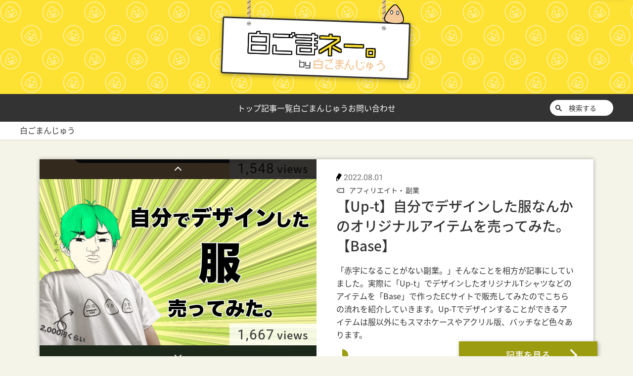

--- FILE ---
content_type: text/html; charset=UTF-8
request_url: https://white-sesame.jp/archives/tag/%E4%BB%AE%E6%83%B3%E9%80%9A%E8%B2%A8
body_size: 151293
content:
<!DOCTYPE html>
<html lang="ja">
  <head>
    <meta charset="UTF-8">
    <script>
      const templatePath = "https://white-sesame.jp/wp-content/themes/white-sesame.jp";
      const homeUrl = "https://white-sesame.jp";
      function S ( selector, ifAll = false ) {
        const obj = document.querySelectorAll( selector );
        return !(obj.length > 1) && !ifAll ? obj[0] : obj;
      }
      const isHome = false;
      let loading = null,topShortLoad;
            const postType = "post";
    </script>
        <title>白ごマネー。</title>
    <meta name="viewport" content="width=device-width, initial-scale=1">
    <link rel="apple-touch-icon" sizes="180x180" href="https://white-sesame.jp/wp-content/themes/white-sesame.jp/favicon/apple-touch-icon.png">
    <link rel="icon" type="image/png" sizes="32x32" href="https://white-sesame.jp/wp-content/themes/white-sesame.jp/favicon/normal-favicon-32x32.png">
    <link rel="icon" type="image/png" sizes="16x16" href="https://white-sesame.jp/wp-content/themes/white-sesame.jp/favicon/normal-favicon-16x16.png">
    <link rel="shortcut icon" href="https://white-sesame.jp/wp-content/themes/white-sesame.jp/favicon/normal-favicon.ico">    <link rel="manifest" href="https://white-sesame.jp/wp-content/themes/white-sesame.jp/favicon/site.webmanifest">
    <meta property="og:title" content="白ごマネー。" />
    <meta property="og:type" content="website" />
    <meta property="og:url" content="white-sesame.jp/archives/tag/%E4%BB%AE%E6%83%B3%E9%80%9A%E8%B2%A8" />
    <meta property="og:image" content="https://white-sesame.jp/wp-content/themes/white-sesame.jp/img/noImage.jpg" />
    <meta property="og:description" content="白ごまんじゅうは小さいことまで掘り下げてITの様々な分野を解説しながら成長していきます。" />
    <meta property="og:site_name" content='白ごまんじゅう' />
    <meta name="twitter:site" content="@zaty_jp" />
    <meta name="twitter:title" content="白ごマネー。" />
    <meta name="twitter:description" content="白ごまんじゅうは小さいことまで掘り下げてITの様々な分野を解説しながら成長していきます。" />
    <meta name="twitter:image" content="https://white-sesame.jp/wp-content/themes/white-sesame.jp/img/noImage.jpg" />
        <meta name="twitter:card" content="summary" />
    <meta name="twitter:card" content="summary_large_image" />
    <link rel="preconnect" href="https://fonts.googleapis.com">
    <link rel="preconnect" href="https://fonts.gstatic.com" crossorigin>
    <link href="https://fonts.googleapis.com/css2?family=Roboto:wght@300;400;500&display=swap&text=1,234567890" rel="stylesheet">
            <script>
      (function(d) {
        var config = {
          kitId: 'crq6jkm',
          scriptTimeout: 3000,
          async: true,
        },
        h=d.documentElement,t=setTimeout(function(){h.className=h.className.replace(/\bwf-loading\b/g,"")+" wf-inactive";},config.scriptTimeout),tk=d.createElement("script"),f=false,s=d.getElementsByTagName("script")[0],a;h.className+=" wf-loading";tk.src='https://use.typekit.net/'+config.kitId+'.js';
        tk.async=true;tk.onload=tk.onreadystatechange=function(){a=this.readyState;if(f||a&&a!="complete"&&a!="loaded")return;f=true;clearTimeout(t);try{Typekit.load(config);}catch(e){}
        };
        s.parentNode.insertBefore(tk,s);
      })(document);
    </script>
    <script async src="https://www.googletagmanager.com/gtag/js?id=UA-135920163-1"></script>
<script>
  window.dataLayer = window.dataLayer || [];
  function gtag(){dataLayer.push(arguments);}
  gtag('js', new Date());

  gtag('config', 'UA-135920163-1');
</script>
<meta name="google-site-verification" content="WrbI_R2YK_62e9YvAmS0dID6Ud8hUaVp3aZf2IBhlS8" />

<!-- Google Tag Manager -->
<script>(function(w,d,s,l,i){w[l]=w[l]||[];w[l].push({'gtm.start':
new Date().getTime(),event:'gtm.js'});var f=d.getElementsByTagName(s)[0],
j=d.createElement(s),dl=l!='dataLayer'?"&l="+l:'';j.async=true;j.src=
"https://www.googletagmanager.com/gtm.js?id="+i+dl;f.parentNode.insertBefore(j,f);
})(window,document,'script','dataLayer','GTM-THP8K8L');</script>
<!-- End Google Tag Manager -->	  <meta name="description" content="白ごまんじゅうは小さいことまで掘り下げてITの様々な分野を解説しながら成長していきます。">
    <meta name='robots' content='max-image-preview:large' />
<link rel="alternate" type="application/rss+xml" title="白ごまんじゅう &raquo; フィード" href="https://white-sesame.jp/feed" />
<link rel="alternate" type="application/rss+xml" title="白ごまんじゅう &raquo; コメントフィード" href="https://white-sesame.jp/comments/feed" />
<link rel="alternate" type="application/rss+xml" title="白ごまんじゅう &raquo; 仮想通貨 タグのフィード" href="https://white-sesame.jp/archives/tag/%e4%bb%ae%e6%83%b3%e9%80%9a%e8%b2%a8/feed" />
<link rel='stylesheet' id='wp-block-library-css' href='https://white-sesame.jp/wp-includes/css/dist/block-library/style.min.css?ver=6.4.7' type='text/css' media='all' />
<style id='classic-theme-styles-inline-css' type='text/css'>
/*! This file is auto-generated */
.wp-block-button__link{color:#fff;background-color:#32373c;border-radius:9999px;box-shadow:none;text-decoration:none;padding:calc(.667em + 2px) calc(1.333em + 2px);font-size:1.125em}.wp-block-file__button{background:#32373c;color:#fff;text-decoration:none}
</style>
<style id='global-styles-inline-css' type='text/css'>
body{--wp--preset--color--black: #000000;--wp--preset--color--cyan-bluish-gray: #abb8c3;--wp--preset--color--white: #ffffff;--wp--preset--color--pale-pink: #f78da7;--wp--preset--color--vivid-red: #cf2e2e;--wp--preset--color--luminous-vivid-orange: #ff6900;--wp--preset--color--luminous-vivid-amber: #fcb900;--wp--preset--color--light-green-cyan: #7bdcb5;--wp--preset--color--vivid-green-cyan: #00d084;--wp--preset--color--pale-cyan-blue: #8ed1fc;--wp--preset--color--vivid-cyan-blue: #0693e3;--wp--preset--color--vivid-purple: #9b51e0;--wp--preset--gradient--vivid-cyan-blue-to-vivid-purple: linear-gradient(135deg,rgba(6,147,227,1) 0%,rgb(155,81,224) 100%);--wp--preset--gradient--light-green-cyan-to-vivid-green-cyan: linear-gradient(135deg,rgb(122,220,180) 0%,rgb(0,208,130) 100%);--wp--preset--gradient--luminous-vivid-amber-to-luminous-vivid-orange: linear-gradient(135deg,rgba(252,185,0,1) 0%,rgba(255,105,0,1) 100%);--wp--preset--gradient--luminous-vivid-orange-to-vivid-red: linear-gradient(135deg,rgba(255,105,0,1) 0%,rgb(207,46,46) 100%);--wp--preset--gradient--very-light-gray-to-cyan-bluish-gray: linear-gradient(135deg,rgb(238,238,238) 0%,rgb(169,184,195) 100%);--wp--preset--gradient--cool-to-warm-spectrum: linear-gradient(135deg,rgb(74,234,220) 0%,rgb(151,120,209) 20%,rgb(207,42,186) 40%,rgb(238,44,130) 60%,rgb(251,105,98) 80%,rgb(254,248,76) 100%);--wp--preset--gradient--blush-light-purple: linear-gradient(135deg,rgb(255,206,236) 0%,rgb(152,150,240) 100%);--wp--preset--gradient--blush-bordeaux: linear-gradient(135deg,rgb(254,205,165) 0%,rgb(254,45,45) 50%,rgb(107,0,62) 100%);--wp--preset--gradient--luminous-dusk: linear-gradient(135deg,rgb(255,203,112) 0%,rgb(199,81,192) 50%,rgb(65,88,208) 100%);--wp--preset--gradient--pale-ocean: linear-gradient(135deg,rgb(255,245,203) 0%,rgb(182,227,212) 50%,rgb(51,167,181) 100%);--wp--preset--gradient--electric-grass: linear-gradient(135deg,rgb(202,248,128) 0%,rgb(113,206,126) 100%);--wp--preset--gradient--midnight: linear-gradient(135deg,rgb(2,3,129) 0%,rgb(40,116,252) 100%);--wp--preset--font-size--small: 13px;--wp--preset--font-size--medium: 20px;--wp--preset--font-size--large: 36px;--wp--preset--font-size--x-large: 42px;--wp--preset--spacing--20: 0.44rem;--wp--preset--spacing--30: 0.67rem;--wp--preset--spacing--40: 1rem;--wp--preset--spacing--50: 1.5rem;--wp--preset--spacing--60: 2.25rem;--wp--preset--spacing--70: 3.38rem;--wp--preset--spacing--80: 5.06rem;--wp--preset--shadow--natural: 6px 6px 9px rgba(0, 0, 0, 0.2);--wp--preset--shadow--deep: 12px 12px 50px rgba(0, 0, 0, 0.4);--wp--preset--shadow--sharp: 6px 6px 0px rgba(0, 0, 0, 0.2);--wp--preset--shadow--outlined: 6px 6px 0px -3px rgba(255, 255, 255, 1), 6px 6px rgba(0, 0, 0, 1);--wp--preset--shadow--crisp: 6px 6px 0px rgba(0, 0, 0, 1);}:where(.is-layout-flex){gap: 0.5em;}:where(.is-layout-grid){gap: 0.5em;}body .is-layout-flow > .alignleft{float: left;margin-inline-start: 0;margin-inline-end: 2em;}body .is-layout-flow > .alignright{float: right;margin-inline-start: 2em;margin-inline-end: 0;}body .is-layout-flow > .aligncenter{margin-left: auto !important;margin-right: auto !important;}body .is-layout-constrained > .alignleft{float: left;margin-inline-start: 0;margin-inline-end: 2em;}body .is-layout-constrained > .alignright{float: right;margin-inline-start: 2em;margin-inline-end: 0;}body .is-layout-constrained > .aligncenter{margin-left: auto !important;margin-right: auto !important;}body .is-layout-constrained > :where(:not(.alignleft):not(.alignright):not(.alignfull)){max-width: var(--wp--style--global--content-size);margin-left: auto !important;margin-right: auto !important;}body .is-layout-constrained > .alignwide{max-width: var(--wp--style--global--wide-size);}body .is-layout-flex{display: flex;}body .is-layout-flex{flex-wrap: wrap;align-items: center;}body .is-layout-flex > *{margin: 0;}body .is-layout-grid{display: grid;}body .is-layout-grid > *{margin: 0;}:where(.wp-block-columns.is-layout-flex){gap: 2em;}:where(.wp-block-columns.is-layout-grid){gap: 2em;}:where(.wp-block-post-template.is-layout-flex){gap: 1.25em;}:where(.wp-block-post-template.is-layout-grid){gap: 1.25em;}.has-black-color{color: var(--wp--preset--color--black) !important;}.has-cyan-bluish-gray-color{color: var(--wp--preset--color--cyan-bluish-gray) !important;}.has-white-color{color: var(--wp--preset--color--white) !important;}.has-pale-pink-color{color: var(--wp--preset--color--pale-pink) !important;}.has-vivid-red-color{color: var(--wp--preset--color--vivid-red) !important;}.has-luminous-vivid-orange-color{color: var(--wp--preset--color--luminous-vivid-orange) !important;}.has-luminous-vivid-amber-color{color: var(--wp--preset--color--luminous-vivid-amber) !important;}.has-light-green-cyan-color{color: var(--wp--preset--color--light-green-cyan) !important;}.has-vivid-green-cyan-color{color: var(--wp--preset--color--vivid-green-cyan) !important;}.has-pale-cyan-blue-color{color: var(--wp--preset--color--pale-cyan-blue) !important;}.has-vivid-cyan-blue-color{color: var(--wp--preset--color--vivid-cyan-blue) !important;}.has-vivid-purple-color{color: var(--wp--preset--color--vivid-purple) !important;}.has-black-background-color{background-color: var(--wp--preset--color--black) !important;}.has-cyan-bluish-gray-background-color{background-color: var(--wp--preset--color--cyan-bluish-gray) !important;}.has-white-background-color{background-color: var(--wp--preset--color--white) !important;}.has-pale-pink-background-color{background-color: var(--wp--preset--color--pale-pink) !important;}.has-vivid-red-background-color{background-color: var(--wp--preset--color--vivid-red) !important;}.has-luminous-vivid-orange-background-color{background-color: var(--wp--preset--color--luminous-vivid-orange) !important;}.has-luminous-vivid-amber-background-color{background-color: var(--wp--preset--color--luminous-vivid-amber) !important;}.has-light-green-cyan-background-color{background-color: var(--wp--preset--color--light-green-cyan) !important;}.has-vivid-green-cyan-background-color{background-color: var(--wp--preset--color--vivid-green-cyan) !important;}.has-pale-cyan-blue-background-color{background-color: var(--wp--preset--color--pale-cyan-blue) !important;}.has-vivid-cyan-blue-background-color{background-color: var(--wp--preset--color--vivid-cyan-blue) !important;}.has-vivid-purple-background-color{background-color: var(--wp--preset--color--vivid-purple) !important;}.has-black-border-color{border-color: var(--wp--preset--color--black) !important;}.has-cyan-bluish-gray-border-color{border-color: var(--wp--preset--color--cyan-bluish-gray) !important;}.has-white-border-color{border-color: var(--wp--preset--color--white) !important;}.has-pale-pink-border-color{border-color: var(--wp--preset--color--pale-pink) !important;}.has-vivid-red-border-color{border-color: var(--wp--preset--color--vivid-red) !important;}.has-luminous-vivid-orange-border-color{border-color: var(--wp--preset--color--luminous-vivid-orange) !important;}.has-luminous-vivid-amber-border-color{border-color: var(--wp--preset--color--luminous-vivid-amber) !important;}.has-light-green-cyan-border-color{border-color: var(--wp--preset--color--light-green-cyan) !important;}.has-vivid-green-cyan-border-color{border-color: var(--wp--preset--color--vivid-green-cyan) !important;}.has-pale-cyan-blue-border-color{border-color: var(--wp--preset--color--pale-cyan-blue) !important;}.has-vivid-cyan-blue-border-color{border-color: var(--wp--preset--color--vivid-cyan-blue) !important;}.has-vivid-purple-border-color{border-color: var(--wp--preset--color--vivid-purple) !important;}.has-vivid-cyan-blue-to-vivid-purple-gradient-background{background: var(--wp--preset--gradient--vivid-cyan-blue-to-vivid-purple) !important;}.has-light-green-cyan-to-vivid-green-cyan-gradient-background{background: var(--wp--preset--gradient--light-green-cyan-to-vivid-green-cyan) !important;}.has-luminous-vivid-amber-to-luminous-vivid-orange-gradient-background{background: var(--wp--preset--gradient--luminous-vivid-amber-to-luminous-vivid-orange) !important;}.has-luminous-vivid-orange-to-vivid-red-gradient-background{background: var(--wp--preset--gradient--luminous-vivid-orange-to-vivid-red) !important;}.has-very-light-gray-to-cyan-bluish-gray-gradient-background{background: var(--wp--preset--gradient--very-light-gray-to-cyan-bluish-gray) !important;}.has-cool-to-warm-spectrum-gradient-background{background: var(--wp--preset--gradient--cool-to-warm-spectrum) !important;}.has-blush-light-purple-gradient-background{background: var(--wp--preset--gradient--blush-light-purple) !important;}.has-blush-bordeaux-gradient-background{background: var(--wp--preset--gradient--blush-bordeaux) !important;}.has-luminous-dusk-gradient-background{background: var(--wp--preset--gradient--luminous-dusk) !important;}.has-pale-ocean-gradient-background{background: var(--wp--preset--gradient--pale-ocean) !important;}.has-electric-grass-gradient-background{background: var(--wp--preset--gradient--electric-grass) !important;}.has-midnight-gradient-background{background: var(--wp--preset--gradient--midnight) !important;}.has-small-font-size{font-size: var(--wp--preset--font-size--small) !important;}.has-medium-font-size{font-size: var(--wp--preset--font-size--medium) !important;}.has-large-font-size{font-size: var(--wp--preset--font-size--large) !important;}.has-x-large-font-size{font-size: var(--wp--preset--font-size--x-large) !important;}
.wp-block-navigation a:where(:not(.wp-element-button)){color: inherit;}
:where(.wp-block-post-template.is-layout-flex){gap: 1.25em;}:where(.wp-block-post-template.is-layout-grid){gap: 1.25em;}
:where(.wp-block-columns.is-layout-flex){gap: 2em;}:where(.wp-block-columns.is-layout-grid){gap: 2em;}
.wp-block-pullquote{font-size: 1.5em;line-height: 1.6;}
</style>
<link rel='stylesheet' id='shortcut-code.css-css' href='https://white-sesame.jp/wp-content/plugins/Troms-MCE/buttons/css/shortcut-code.css?ver=v1.1.1' type='text/css' media='all' />
<link rel='stylesheet' id='default.css-css' href='https://white-sesame.jp/wp-content/plugins/Troms-MCE/assets/css/default.css?ver=6.4.7' type='text/css' media='all' />
<link rel='stylesheet' id='style-css' href='https://white-sesame.jp/wp-content/themes/white-sesame.jp/style.css?ver=1' type='text/css' media='all' />
<link rel='stylesheet' id='blog-css' href='https://white-sesame.jp/wp-content/themes/white-sesame.jp/css/style-blog.css?ver=1' type='text/css' media='all' />
<link rel='stylesheet' id='post-css' href='https://white-sesame.jp/wp-content/themes/white-sesame.jp/css/style-post.css?ver=1' type='text/css' media='all' />
<link rel='stylesheet' id='hcb-style-css' href='https://white-sesame.jp/wp-content/plugins/highlighting-code-block/build/css/hcb_style.css?ver=1.6.0' type='text/css' media='all' />
<style id='hcb-style-inline-css' type='text/css'>
:root{--hcb-font-size: 14px}:root{--hcb-font-size--mobile: 13px}:root{--hcb-font-family:Menlo, Consolas, "メイリオ", sans-serif;}
</style>
<link rel='stylesheet' id='hcb-coloring-css' href='https://white-sesame.jp/wp-content/plugins/highlighting-code-block/build/css/coloring_light.css?ver=1.6.0' type='text/css' media='all' />
<script type="text/javascript" src="https://white-sesame.jp/wp-content/plugins/Troms-MCE/assets/js/faq-box.js?ver=$ver:string|boolean|null" id="faq-box.js-js"></script>
<link rel="https://api.w.org/" href="https://white-sesame.jp/wp-json/" /><link rel="alternate" type="application/json" href="https://white-sesame.jp/wp-json/wp/v2/tags/20" /><style>html{ --mainColor:#333333; }html{ --themeColor:#333333; }</style>  </head>
      <body ontouchstart="" class="jsPostBody">
    <div class="body-wrapper jsBodyWrapper">
      <div class="body-wrapper__cover jsBodyCover"></div>
      <div class="body-wrapper__navigation jsSearchNav">
        <div class="nav-search">
  <div class="nav-search__main">
    <div class="nav-search__back jsSearchBack">
      <svg class="nav-search__back-svg" width="24" height="24"  xmlns="http://www.w3.org/2000/svg" viewBox="0 0 16 16">
        <line x1="0" x2="16" y1="0" y2="16" stroke="#333" stroke-linecap="round" stroke-width="3"/>
        <line x1="16" x2="0" y1="0" y2="16" stroke="#333" stroke-linecap="round" stroke-width="3"/>
      </svg>
    </div>
    <div class="nav-search__content">
      <div class="nav-search__search">
        <div class="nav-search__form">
          <input id="nav-form-input" class="nav-search__input jsHeaderSearchInput" name="s" type="text" value="" aria-label="検索" placeholder="検索"/>
          <button class="nav-search__button jsHeaderSearchButton" type="submit" aria-label="検索ボタン">
            <div class="nav-search__image-wrapper">
              <svg class="nav-search__svg-image" xmlns="http://www.w3.org/2000/svg" width="16" height="16" viewBox="0 0 16 16">
                <circle cx="7" cy="7" r="6" fill="none" stroke="#333" stroke-width="2"/>
                <line x1="11" x2="16" y1="11" y2="16" stroke="#333" stroke-width="2"/>
              </svg>
            </div>
          </button>
        </div>
      </div>
      <div class="nav-search__category-area">
        <p class="nav-search__category-title">
          <svg class="nav-search__category-label" width="16" height="10" viewbox="0 0 16 10">
            <use href="#category-label"></use>
          </svg>カテゴリーから探す
        </p>
        <ul class="nav-search__category-lists jsSearchLists">
                              <li class="nav-search__category-item">
            <a class="nav-search__category-link" href="https://white-sesame.jp/articles/post?zCat=91">BCG</a>
          </li>
                    <li class="nav-search__category-item">
            <a class="nav-search__category-link" href="https://white-sesame.jp/articles/post?zCat=130">アフィリエイト</a>
          </li>
                    <li class="nav-search__category-item">
            <a class="nav-search__category-link" href="https://white-sesame.jp/articles/post?zCat=92">ウォレット</a>
          </li>
                    <li class="nav-search__category-item">
            <a class="nav-search__category-link" href="https://white-sesame.jp/articles/post?zCat=132">ステーキング</a>
          </li>
                    <li class="nav-search__category-item">
            <a class="nav-search__category-link" href="https://white-sesame.jp/articles/post?zCat=94">メリット・デメリット</a>
          </li>
                    <li class="nav-search__category-item">
            <a class="nav-search__category-link" href="https://white-sesame.jp/articles/post?zCat=133">副業</a>
          </li>
                    <li class="nav-search__category-item">
            <a class="nav-search__category-link" href="https://white-sesame.jp/articles/post?zCat=89">取引販売所</a>
          </li>
                    <li class="nav-search__category-item">
            <a class="nav-search__category-link" href="https://white-sesame.jp/articles/post?zCat=93">暗号資産ニュース</a>
          </li>
                    <li class="nav-search__category-item">
            <a class="nav-search__category-link" href="https://white-sesame.jp/articles/post?zCat=88">暗号資産リテラシー</a>
          </li>
                    <li class="nav-search__category-item">
            <a class="nav-search__category-link" href="https://white-sesame.jp/articles/post?zCat=1">暗号通貨</a>
          </li>
                    <li class="nav-search__category-item">
            <a class="nav-search__category-link" href="https://white-sesame.jp/articles/post?zCat=95">登録方法</a>
          </li>
                    <li class="nav-search__category-item">
            <a class="nav-search__category-link" href="https://white-sesame.jp/articles/post?zCat=138">競馬</a>
          </li>
                    <li class="nav-search__category-item">
            <a class="nav-search__category-link" href="https://white-sesame.jp/articles/post?zCat=90">通貨銘柄</a>
          </li>
                  </ul>
        <div class="nav-search__scroll jsSearchScrollbar">
          <div class="nav-search__scroll-item jsSearchScrollItem" style="--scroll-height:10rem;"></div>
        </div>
      </div>
    </div>
  </div>
  <div class="nav-search__background-image">
    <svg class="nav-search__background-svg" width="40" height="40">
      <use href="#svg-shiro" fill="#333"></use>
    </svg>
    <svg class="nav-search__background-svg" width="40" height="40">
      <use href="#svg-goma" fill="#333"></use>
    </svg>
    <svg class="nav-search__background-svg" width="40" height="40">
      <use href="#svg-nju" fill="#333"></use>
    </svg>
  </div>
</div>
      </div>
      <div class="body-wrapper__content jsBodyContent">

    <div style="display: none;">
  <svg xmlns="http://www.w3.org/2000/svg" width="440" height="440" viewBox="0 0 440 440">
    <symbol viewbox="0 0 440 440" id="svg-shiro">
      <path d="M219.77,440c-17.76,0-64.02-.89-109.82-9.13-50.72-9.12-83.56-24.37-97.6-45.3-33.05-49.28,7.68-142.25,34.9-193.28,24.78-46.46,57.36-94.22,89.39-131.04C160.95,33.31,195.11,0,219.77,0c25.91,0,60.48,33.31,84.93,61.25,32,36.58,64.48,84.37,89.11,131.1,26.91,51.06,67.03,144.07,33.32,193.29-14.23,20.78-47.1,35.95-97.69,45.11-47.34,8.57-95.91,9.24-109.67,9.24Zm0-420c-9.56,0-33.12,14.24-68.04,54.38-31.08,35.72-62.73,82.13-86.83,127.32-19.99,37.48-34.02,72.7-40.57,101.85-7.04,31.34-5.44,55.85,4.64,70.88,24.12,35.97,131.28,45.57,190.8,45.57,13.34,0,60.41-.64,106.11-8.92,56.22-10.18,77.12-25.59,84.75-36.73,10.24-14.96,12.08-39.42,5.31-70.74-6.31-29.23-20.09-64.48-39.82-101.92-23.94-45.42-55.46-91.8-86.48-127.26-35.1-40.13-59.11-54.42-69.87-54.42Z"/>
      <path d="M289.06,231.31c-20.95,0-38-17.05-38-38s17.05-38,38-38,38,17.05,38,38-17.05,38-38,38Zm0-64c-14.34,0-26,11.66-26,26s11.66,26,26,26,26-11.66,26-26-11.66-26-26-26Z"/>
      <path d="M154.06,231.31c-20.95,0-38-17.05-38-38s17.05-38,38-38,38,17.05,38,38-17.05,38-38,38Zm0-64c-14.34,0-26,11.66-26,26s11.66,26,26,26,26-11.66,26-26-11.66-26-26-26Z"/>
      <path d="M218.06,381.81h-61c-5.52,0-10-4.48-10-10v-63h-49.5c-5.52,0-10-4.48-10-10s4.48-10,10-10h240c5.52,0,10,4.48,10,10s-4.48,10-10,10h-50.5v63c0,5.52-4.48,10-10,10h-59Zm9.93-20h39.07v-53h-39.43l.36,53Zm-60.93,0h40.93l-.36-53h-40.57v53Z"/>
    </symbol>
    <symbol viewbox="0 0 440 440" id="svg-shiro-color">
      <path d="M219.79,10c63.71,0,258.43,283.37,199.1,370-29.08,42.46-147.8,50-199.1,50s-170.44-7.25-199.1-50C-37.79,292.79,160.06,10,219.79,10Z" fill="#fff" stroke="#000" stroke-miterlimit="10" stroke-width="20"/>
      <circle cx="288.44" cy="189.5" r="32" fill="none" stroke="#000" stroke-miterlimit="10" stroke-width="12"/>
      <circle cx="153.44" cy="189.5" r="32" fill="none" stroke="#000" stroke-miterlimit="10" stroke-width="12"/>
      <path d="M217.44,378h-61c-5.52,0-10-4.48-10-10v-63h-49.5c-5.52,0-10-4.48-10-10s4.48-10,10-10h240c5.52,0,10,4.48,10,10s-4.48,10-10,10h-50.5v63c0,5.52-4.48,10-10,10h-59Zm9.93-20h39.07v-53h-39.43l.36,53Zm-60.93,0h40.93l-.36-53h-40.57v53Z"/>
    </symbol>
    <symbol viewbox="0 0 440 440" id="svg-goma">
      <path d="M219.77,440c-17.77,0-64.03-.89-109.83-9.13-50.72-9.12-83.55-24.36-97.59-45.29-32.83-48.94,7.22-141.07,34.01-191.64,24.76-46.72,57.48-94.87,89.77-132.09C160.61,33.64,194.99,0,219.77,0c26.03,0,60.83,33.63,85.43,61.84,32.25,36.98,64.86,85.15,89.47,132.14,26.5,50.6,65.95,142.8,32.46,191.68-14.23,20.77-47.09,35.94-97.68,45.1-47.35,8.57-95.92,9.24-109.68,9.24Zm0-420c-9.65,0-33.41,14.4-68.62,54.99-31.34,36.13-63.13,82.91-87.2,128.35-19.69,37.17-33.48,72.06-39.87,100.92-6.96,31.43-5.35,55.03,4.79,70.15,24.14,35.99,131.35,45.59,190.9,45.59,13.34,0,60.43-.64,106.15-8.92,56.26-10.18,77.17-25.6,84.8-36.75,10.16-14.84,12.05-39.05,5.46-70.03-6.16-28.94-19.69-63.87-39.14-101.01-23.91-45.67-55.56-92.42-86.83-128.27-35.38-40.57-59.59-55.02-70.45-55.02Z"/>
      <path d="M288.44,236c-17.38,0-31-20.21-31-46s13.62-46,31-46,31,20.21,31,46-13.62,46-31,46Zm0-80c-10.3,0-19,15.57-19,34s8.7,34,19,34,19-15.57,19-34-8.7-34-19-34Z"/>
      <path d="M153.44,235.5c-17.38,0-31-20.21-31-46s13.62-46,31-46,31,20.21,31,46-13.62,46-31,46Zm0-80c-10.3,0-19,15.57-19,34s8.7,34,19,34,19-15.57,19-34-8.7-34-19-34Z"/>
    </symbol>
    <symbol viewbox="0 0 440 440" id="svg-goma-color">
      <path d="M219.79,10c63.71,0,258.43,283.37,199.1,370-29.08,42.46-147.8,50-199.1,50s-170.44-7.25-199.1-50C-37.79,292.79,160.06,10,219.79,10Z" fill="#f5ca9b" stroke="#000" stroke-miterlimit="10" stroke-width="20"/>
      <ellipse cx="288.44" cy="190" rx="25" ry="40" fill="#fff" stroke="#000" stroke-miterlimit="10" stroke-width="12"/>
      <ellipse cx="153.44" cy="189.5" rx="25" ry="40" fill="#fff" stroke="#000" stroke-miterlimit="10" stroke-width="12"/>
    </symbol>
    <symbol viewbox="0 0 440 440" id="svg-nju">
      <path d="M219.77,440c-17.77,0-64.03-.89-109.83-9.13-50.72-9.12-83.55-24.36-97.59-45.29-32.83-48.94,7.22-141.07,34.01-191.64,24.76-46.72,57.48-94.87,89.77-132.09C160.61,33.64,194.99,0,219.77,0c26.03,0,60.83,33.63,85.43,61.84,32.25,36.98,64.86,85.15,89.47,132.14,26.5,50.6,65.95,142.8,32.46,191.68-14.23,20.77-47.09,35.94-97.68,45.1-47.35,8.57-95.92,9.24-109.68,9.24Zm0-420c-9.65,0-33.41,14.4-68.62,54.99-31.34,36.13-63.13,82.91-87.2,128.35-19.69,37.17-33.48,72.06-39.87,100.92-6.96,31.43-5.35,55.03,4.79,70.15,24.14,35.99,131.35,45.59,190.9,45.59,13.34,0,60.43-.64,106.15-8.92,56.26-10.18,77.17-25.6,84.8-36.75,10.16-14.84,12.05-39.05,5.46-70.03-6.16-28.94-19.69-63.87-39.14-101.01-23.91-45.67-55.56-92.42-86.83-128.27-35.38-40.57-59.59-55.02-70.45-55.02Z"/>
      <path d="M293.24,235.51c-15.06,0-30.18-15.08-36.1-37.17-3.05-11.39-3.12-22.94-.19-32.52,3.23-10.57,9.71-17.65,18.23-19.93,16.8-4.5,35.17,11.49,41.85,36.41,6.68,24.91-1.25,47.96-18.04,52.46-1.9,.51-3.83,.76-5.75,.76Zm-12.25-78.38c-.92,0-1.82,.12-2.71,.35-5.91,1.58-8.71,8.1-9.86,11.85-2.28,7.46-2.17,16.66,.31,25.91,4.77,17.8,17.2,30.59,27.15,27.92,9.95-2.67,14.32-19.96,9.55-37.76h0c-4.35-16.22-15.05-28.28-24.45-28.28Z"/>
      <path d="M148.65,236.01c-1.93,0-3.85-.25-5.75-.76-16.79-4.5-24.71-27.54-18.04-52.46,6.68-24.92,25.06-40.9,41.85-36.41,8.52,2.28,15,9.36,18.23,19.93,2.93,9.58,2.86,21.13-.19,32.52-5.92,22.09-21.04,37.17-36.1,37.17Zm12.25-78.38c-9.39,0-20.1,12.06-24.45,28.28-4.77,17.8-.4,35.09,9.55,37.76,9.95,2.67,22.38-10.12,27.15-27.92,2.48-9.25,2.59-18.45,.31-25.91-1.15-3.75-3.95-10.27-9.86-11.85-.88-.24-1.79-.35-2.71-.35Z"/>
      <path d="M280.95,316c-.63,0-1.27-.1-1.9-.31l-44.19-14.73c-8.97-2.99-18.86-2.99-27.83,0l-44.19,14.73c-3.14,1.05-6.54-.65-7.59-3.79-1.05-3.14,.65-6.54,3.79-7.59l44.19-14.73c11.42-3.81,24-3.81,35.42,0l44.19,14.73c3.14,1.05,4.84,4.45,3.79,7.59-.84,2.51-3.18,4.1-5.69,4.1Z"/>
    </symbol>
    <symbol viewbox="0 0 440 440" id="svg-nju-color">
      <path d="M219.79,10c63.71,0,258.43,283.37,199.1,370-29.08,42.46-147.8,50-199.1,50s-170.44-7.25-199.1-50C-37.79,292.79,160.06,10,219.79,10Z" fill="#6c4d2b" stroke="#000" stroke-miterlimit="10" stroke-width="20"/>
      <ellipse cx="287.09" cy="190.32" rx="25" ry="40" transform="translate(-39.48 80.79) rotate(-15)" fill="#fff" stroke="#000" stroke-miterlimit="10" stroke-width="12"/>
      <ellipse cx="154.8" cy="190.82" rx="40" ry="25" transform="translate(-69.58 290.95) rotate(-75)" fill="#fff" stroke="#000" stroke-miterlimit="10" stroke-width="12"/>
      <path d="M280.95,316c-.63,0-1.27-.1-1.9-.31l-44.19-14.73c-8.97-2.99-18.86-2.99-27.83,0l-44.19,14.73c-3.14,1.05-6.54-.65-7.59-3.79-1.05-3.14,.65-6.54,3.79-7.59l44.19-14.73c11.42-3.81,24-3.81,35.42,0l44.19,14.73c3.14,1.05,4.84,4.45,3.79,7.59-.84,2.51-3.18,4.1-5.69,4.1Z"/>
    </symbol>
  </svg>
  <svg xmlns="http://www.w3.org/2000/svg" width="1800" height="450" viewBox="0 0 1800 450">
    <symbol viewbox="0 0 1800 450" id="svg-blog-logo">
      <g>
        <g>
          <path d="M261.89,282.26H22.82c-4.79,0-6.89-2.1-6.89-6.59V50.98c0-4.49,2.1-6.89,6.89-6.89H113.89l5.09-23.67c.9-2.1,1.8-3.3,4.19-3.3h20.07c2.7,0,3.59,.9,3.59,2.7l-5.09,24.26h120.43c4.49,0,6.89,2.4,6.89,6.89v224.39c0,4.79-2.4,6.89-7.19,6.89Zm-19.47-213.9H42.89v82.39H242.41V68.35Zm0,106.95H42.89v82.39H242.41v-82.39Z" fill="#fff"/>
          <path d="M143.25,17.12c2.7,0,3.59,.9,3.59,2.7l-5.09,24.26h120.43c4.49,0,6.89,2.4,6.89,6.89v224.39c0,4.79-2.4,6.89-7.19,6.89H22.82c-4.79,0-6.89-2.1-6.89-6.59V50.98c0-4.49,2.1-6.89,6.89-6.89H113.89l5.09-23.67c.9-2.1,1.8-3.3,4.19-3.3h20.07M42.89,150.74H242.41V68.35H42.89v82.39m0,106.95H242.41v-82.39H42.89v82.39M143.25,1.2h-20.07c-4.96,0-14.01,1.68-18.83,12.95l-.61,1.41-.32,1.5-2.39,11.09H22.82C9.38,28.16,0,37.54,0,50.98v224.69c0,13.26,9.38,22.52,22.82,22.52h239.07c13.61,0,23.12-9.38,23.12-22.81V50.98c0-13.22-9.6-22.82-22.82-22.82h-100.82l1.06-5.07,.34-1.62v-1.65c0-9.25-6.7-18.62-19.52-18.62h0ZM58.81,84.28H226.49v50.54H58.81v-50.54h0Zm0,106.95H226.49v50.54H58.81v-50.54h0Z" fill="#333"/>
        </g>
        <g>
          <path d="M510.24,67.45h-178.25c-3,0-4.49-1.5-4.49-4.2v-18.57c0-2.7,1.5-4.2,4.19-4.2h178.55c3,0,4.49,1.5,4.49,4.2v18.57c0,2.7-1.8,4.2-4.49,4.2Zm40.74,211.21h-216.6c-4.79,0-6.89-1.5-6.89-7.49v-84.48c0-3,.9-4.19,4.19-4.19h18.57c2.7,0,4.49,1.2,4.49,4.49v65.31h196.23c3,0,4.2,1.2,4.2,4.2v17.97c0,3-1.5,4.2-4.2,4.2Zm29.96-233.98h-17.67c-1.8,0-3-.3-3.9-1.5v18.87c0,3-1.8,4.49-4.49,4.49h-17.68c-3,0-4.19-1.5-4.19-4.49v-20.07c0-3,1.2-4.2,4.19-4.2h17.68c2.1,0,3.3,.9,3.89,2.1V20.42c0-3,1.5-4.49,4.49-4.49h17.67c2.7,0,4.2,1.8,4.2,4.49v20.07c0,3-1.5,4.2-4.2,4.2Z" fill="#fff"/>
          <path d="M580.94,15.93c2.7,0,4.2,1.8,4.2,4.49v20.07c0,3-1.5,4.2-4.2,4.2h-17.67c-1.8,0-3-.3-3.9-1.5v18.87c0,3-1.8,4.49-4.49,4.49h-17.68c-3,0-4.19-1.5-4.19-4.49v-20.07c0-3,1.2-4.2,4.19-4.2h17.68c2.1,0,3.3,.9,3.89,2.1V20.42c0-3,1.5-4.49,4.49-4.49h17.67m-70.7,24.57c3,0,4.49,1.5,4.49,4.2v18.57c0,2.7-1.8,4.2-4.49,4.2h-178.25c-3,0-4.49-1.5-4.49-4.2v-18.57c0-2.7,1.5-4.2,4.19-4.2h178.55m-159.98,142c2.7,0,4.49,1.2,4.49,4.49v65.31h196.23c3,0,4.2,1.2,4.2,4.2v17.97c0,3-1.5,4.2-4.2,4.2h-216.6c-4.79,0-6.89-1.5-6.89-7.49v-84.48c0-3,.9-4.19,4.19-4.19h18.57M580.94,0h-17.67c-11.83,0-20.42,8.59-20.42,20.42v1.45h-5.65c-6.26,0-11.52,2.31-15.09,6.24-3.3-2.25-7.37-3.54-11.87-3.54h-178.55c-11.47,0-20.12,8.65-20.12,20.12v18.57c0,11.47,8.78,20.12,20.42,20.12h178.25c5.56,0,10.46-1.97,14.07-5.28,3.42,2.78,7.86,4.38,12.9,4.38h17.68c11.64,0,20.42-8.78,20.42-20.42v-1.45h5.65c11.66,0,20.12-8.46,20.12-20.12V20.42c0-11.64-8.65-20.42-20.12-20.42h0Zm-230.68,166.57h-18.57c-12.03,0-20.12,8.09-20.12,20.12v84.48c0,14.44,8.74,23.42,22.81,23.42h216.6c11.66,0,20.12-8.46,20.12-20.12v-17.97c0-11.85-8.27-20.12-20.12-20.12h-180.3v-49.38c0-11.83-8.59-20.42-20.42-20.42h0Z" fill="#333"/>
        </g>
        <g>
          <path d="M869.44,205.26h-27.56v66.81c0,4.79-2.4,6.89-7.19,6.89h-198.63c-5.99,0-8.09-2.1-8.09-6.59v-88.98c0-4.49,2.1-6.89,8.09-6.89h175.56v-40.44h-194.13c-3,0-4.19-1.2-4.19-4.2v-14.98c0-2.7,.9-4.2,4.19-4.2h194.13v-45.84h-194.13c-3,0-4.19-1.2-4.19-4.2v-16.78c0-2.7,.9-4.19,4.19-4.19h194.13V24.91c0-3,1.5-4.49,4.2-4.49h18.27c3,0,4.49,1.5,4.49,4.49v16.78h30.86c3,0,4.49,1.5,4.49,4.49v16.48c0,3-1.5,4.2-4.49,4.2h-30.86v45.84h30.86c3,0,4.49,1.5,4.49,4.2v14.98c0,3-1.5,4.2-4.49,4.2h-30.86v42.84h30.86c3,0,4.49,1.5,4.49,4.19v17.98c0,3-1.5,4.19-4.49,4.19Zm-55.42-7.49h-157.88v58.12h157.88v-58.12Z" fill="#fff"/>
          <path d="M834.09,20.42c3,0,4.49,1.5,4.49,4.49v16.78h30.86c3,0,4.49,1.5,4.49,4.49v16.48c0,3-1.5,4.2-4.49,4.2h-30.86v45.84h30.86c3,0,4.49,1.5,4.49,4.2v14.98c0,3-1.5,4.2-4.49,4.2h-30.86v42.84h30.86c3,0,4.49,1.5,4.49,4.19v17.98c0,3-1.5,4.19-4.49,4.19h-27.56v66.81c0,4.79-2.4,6.89-7.19,6.89h-198.63c-5.99,0-8.09-2.1-8.09-6.59v-88.98c0-4.49,2.1-6.89,8.09-6.89h175.56v-40.44h-194.13c-3,0-4.19-1.2-4.19-4.2v-14.98c0-2.7,.9-4.2,4.19-4.2h194.13v-45.84h-194.13c-3,0-4.19-1.2-4.19-4.2v-16.78c0-2.7,.9-4.19,4.19-4.19h194.13V24.91c0-3,1.5-4.49,4.2-4.49h18.27m-177.95,235.48h157.88v-58.12h-157.88v58.12M834.09,4.49h-18.27c-11.47,0-20.12,8.78-20.12,20.42v.85h-178.21c-11.85,0-20.12,8.27-20.12,20.12v16.78c0,11.85,8.27,20.12,20.12,20.12h178.21v13.99h-178.21c-11.85,0-20.12,8.27-20.12,20.12v14.98c0,11.85,8.27,20.12,20.12,20.12h178.21v8.59h-159.63c-11.95,0-24.01,7.05-24.01,22.81v88.98c0,10.39,6.29,22.52,24.01,22.52h198.63c13.61,0,23.12-9.38,23.12-22.81v-50.88h11.64c11.83,0,20.42-8.46,20.42-20.12v-17.98c0-11.47-8.78-20.12-20.42-20.12h-14.93v-10.99h14.93c11.83,0,20.42-8.46,20.42-20.12v-14.98c0-11.47-8.78-20.12-20.42-20.12h-14.93v-13.99h14.93c11.83,0,20.42-8.46,20.42-20.12v-16.48c0-11.83-8.59-20.42-20.42-20.42h-14.93v-.85c0-11.83-8.59-20.42-20.42-20.42h0Zm-162.03,209.2h126.03v26.27h-126.03v-26.27h0Z" fill="#333"/>
        </g>
        <g>
          <path d="M1113.9,64.76h-196.23c-3,0-4.19-1.5-4.19-4.2v-19.47c0-2.7,1.2-4.19,4.19-4.19h196.53c3,0,4.2,1.5,4.2,4.19v19.47c0,2.7-1.2,4.2-4.49,4.2Zm42.24,214.5h-198.33c-3,0-4.19-1.2-4.19-4.49v-18.28c0-3,1.2-4.2,3.59-4.2h178.85V87.53c0-2.7,1.5-4.19,4.49-4.19h18.57c3,0,4.49,1.5,4.49,4.49v183.65c0,5.69-3,7.79-7.49,7.79Zm24.27-232.78h-17.67c-.9,0-1.8,0-2.7-.6v18.28c0,3.3-1.8,4.49-4.2,4.49h-17.97c-3,0-4.2-1.2-4.2-4.19v-20.67c0-2.7,1.2-4.19,4.2-4.19h17.97c1.2,0,1.8,.6,2.4,.9V21.92c0-3,1.5-4.49,4.49-4.49h17.67c3,0,4.49,2.1,4.49,4.49v20.37c0,3.3-1.8,4.19-4.49,4.19Z" fill="#70e9fd"/>
          <path d="M1180.41,17.42c3,0,4.49,2.1,4.49,4.49v20.37c0,3.3-1.8,4.19-4.49,4.19h-17.67c-.9,0-1.8,0-2.7-.6v18.28c0,3.3-1.8,4.49-4.2,4.49h-17.97c-3,0-4.2-1.2-4.2-4.19v-20.67c0-2.7,1.2-4.19,4.2-4.19h17.97c1.2,0,1.8,.6,2.4,.9V21.92c0-3,1.5-4.49,4.49-4.49h17.67m-66.21,19.47c3,0,4.2,1.5,4.2,4.19v19.47c0,2.7-1.2,4.2-4.49,4.2h-196.23c-3,0-4.19-1.5-4.19-4.2v-19.47c0-2.7,1.2-4.19,4.19-4.19h196.53m44.94,46.44c3,0,4.49,1.5,4.49,4.49v183.65c0,5.69-3,7.79-7.49,7.79h-198.33c-3,0-4.19-1.2-4.19-4.49v-18.28c0-3,1.2-4.2,3.59-4.2h178.85V87.53c0-2.7,1.5-4.19,4.49-4.19h18.57M1180.41,1.5h-17.67c-11.83,0-20.42,8.59-20.42,20.42v1.75h-4.45c-3.67,0-7.03,.84-9.9,2.36-3.52-3.19-8.29-5.05-13.76-5.05h-196.53c-11.66,0-20.12,8.46-20.12,20.12v19.47c0,11.66,8.46,20.12,20.12,20.12h196.23c2.85,0,5.51-.49,7.91-1.4-1.07,2.49-1.66,5.27-1.66,8.24V236.37h-162.93c-11.31,0-19.52,8.46-19.52,20.12v18.28c0,12.02,8.27,20.42,20.12,20.42h198.33c13.79,0,23.42-9.75,23.42-23.71V87.83c0-5.82-2.08-10.86-5.6-14.47,1.29-2.73,2.01-5.85,2.01-9.19v-1.75h4.45c11.83,0,20.42-8.46,20.42-20.12V21.92c0-11.45-8.97-20.42-20.42-20.42h0Z" fill="#333"/>
        </g>
        <g>
          <path d="M1457.23,279.26h-231.88c-4.79,0-6.89-2.1-6.89-6.89V43.19c0-4.49,2.1-6.89,6.59-6.89h232.48c4.49,0,6.89,2.39,6.89,7.19v228.89c0,4.79-2.4,6.89-7.19,6.89Zm-19.77-216.3h-192.04V252.6h192.04V62.96Z" fill="#70e9fd"/>
          <path d="M1457.53,36.3c4.49,0,6.89,2.39,6.89,7.19v228.89c0,4.79-2.4,6.89-7.19,6.89h-231.88c-4.79,0-6.89-2.1-6.89-6.89V43.19c0-4.49,2.1-6.89,6.59-6.89h232.48m-212.11,216.3h192.04V62.96h-192.04V252.6M1457.53,20.37h-232.48c-13.26,0-22.52,9.38-22.52,22.81v229.18c0,13.65,9.17,22.81,22.81,22.81h231.88c13.61,0,23.12-9.38,23.12-22.81V43.49c0-13.61-9.38-23.11-22.82-23.11h0Zm-196.18,58.51h160.18V236.67h-160.18V78.89h0Z" fill="#333"/>
        </g>
        <g>
          <path d="M1711.57,66.26h-150.69v77.59c0,6.29-3.3,8.09-7.79,8.09h-41.94c-3,0-4.19-1.2-4.19-4.49v-16.78c0-2.4,1.2-3.89,4.19-3.89h22.77V46.48c0-4.19,2.1-6.89,6.89-6.89h171.07c2.7,0,4.19,1.8,4.19,4.19v18.28c0,3-1.5,4.19-4.49,4.19Zm41.34,213.01h-220.5c-3,0-4.49-.9-4.49-4.19v-17.68c0-2.7,1.5-4.19,4.2-4.19h200.42V87.53c0-3,1.2-3.89,4.2-3.89h19.17c2.7,0,4.19,.9,4.19,3.89v184.25c0,5.39-2.7,7.49-7.19,7.49Zm26.66-231.88h-17.67c-1.8,0-3-.6-3.9-1.8v17.97c0,2.7-1.8,4.2-4.49,4.2h-17.68c-3,0-4.19-1.5-4.19-4.2v-20.37c0-3,1.2-4.79,4.19-4.79h17.68c2.1,0,3.3,.9,3.89,2.4V22.52c0-3,1.5-4.19,4.49-4.19h17.67c3,0,4.49,1.5,4.49,4.19v20.07c0,3-1.8,4.79-4.49,4.79Z" fill="#70e9fd"/>
          <path d="M1779.58,18.32c3,0,4.49,1.5,4.49,4.19v20.07c0,3-1.8,4.79-4.49,4.79h-17.67c-1.8,0-3-.6-3.9-1.8v17.97c0,2.7-1.8,4.2-4.49,4.2h-17.68c-3,0-4.19-1.5-4.19-4.2v-20.37c0-3,1.2-4.79,4.19-4.79h17.68c2.1,0,3.3,.9,3.89,2.4V22.52c0-3,1.5-4.19,4.49-4.19h17.67m-67.71,21.27c2.7,0,4.19,1.8,4.19,4.19v18.28c0,3-1.5,4.19-4.49,4.19h-150.69v77.59c0,6.29-3.3,8.09-7.79,8.09h-41.94c-3,0-4.19-1.2-4.19-4.49v-16.78c0-2.4,1.2-3.89,4.19-3.89h22.77V46.48c0-4.19,2.1-6.89,6.89-6.89h171.07m44.04,44.04c2.7,0,4.19,.9,4.19,3.89v184.25c0,5.39-2.7,7.49-7.19,7.49h-220.5c-3,0-4.49-.9-4.49-4.19v-17.68c0-2.7,1.5-4.19,4.2-4.19h200.42V87.53c0-3,1.2-3.89,4.2-3.89h19.17m23.67-81.24h-17.67c-11.82,0-20.4,8.44-20.42,20.07h-5.65c-5.03,0-9.47,1.62-12.88,4.43-3.16-2.05-6.96-3.23-11.08-3.23h-171.07c-13.22,0-22.81,9.6-22.81,22.81V110.85h-6.84c-11.66,0-20.12,8.33-20.12,19.82v16.78c0,12.02,8.27,20.42,20.12,20.42h41.94c14.18,0,23.71-9.65,23.71-24.01v-61.67h134.77c2.06,0,4.03-.26,5.87-.74-.54,1.89-.82,3.93-.82,6.09V237.27h-184.5c-11.47,0-20.12,8.65-20.12,20.12v17.68c0,11.85,8.4,20.12,20.42,20.12h220.5c13.61,0,23.11-9.63,23.11-23.41V87.53c0-5.33-1.82-9.98-4.94-13.43,1.81-3.03,2.84-6.62,2.84-10.54v-.25h5.65c11.64,0,20.42-8.91,20.42-20.72V22.52c0-11.47-8.78-20.12-20.42-20.12h0Z" fill="#333"/>
        </g>
      </g>
      <g>
        <path d="M798.12,434.55h-63.43c-1.87,0-2.69-.82-2.69-2.57v-93.97c0-1.17,.47-1.64,1.64-1.64h7.26c1.05,0,1.76,.47,1.76,1.64v23.4h55.47c1.87,0,2.69,.94,2.69,2.69v67.87c0,1.76-.82,2.57-2.69,2.57Zm-7.72-62.96h-47.75v52.89h47.75v-52.89Z"/>
        <path d="M877.81,447.43h-60.97c-1.17,0-1.64-.35-1.64-1.4v-7.02c0-1.05,.47-1.64,1.64-1.64h53.01v-19.89h-55.47c-1.76,0-2.57-.7-2.57-2.46v-52.2c0-1.05,.47-1.64,1.4-1.64h7.49c1.05,0,1.64,.7,1.64,1.64v45.17h47.51v-45.17c0-1.05,.7-1.64,1.64-1.64h7.37c1.05,0,1.64,.59,1.64,1.64v82.27c0,1.64-.94,2.34-2.69,2.34Z"/>
      </g>
      <g>
        <path d="M1048.22,446.99c0,1.75-1.38,3.01-3.01,3.01h-105.63c-1.63,0-2.88-1.25-2.88-3.01v-91.73c0-1.63,1.25-3.01,2.88-3.01h35.34c1.63,0,3.01-1.38,3.01-3.01v-7.77c0-1.63,1.38-3.01,3.01-3.01h7.77c1.63,0,3.01-1.38,3.01-3.01v-7.77c0-1.63,1.25-3.01,3.01-3.01h9.15c1.76,0,3.01,1.38,3.01,3.01v9.27c0,1.75-1.25,3.01-3.01,3.01h-7.64c-1.63,0-3.01,1.38-3.01,3.01v6.27c0,1.63,1.38,3.01,3.01,3.01h49c1.63,0,3.01,1.38,3.01,3.01v91.73Zm-15.29-76.44c0-1.63-1.38-3.01-3.01-3.01h-75.06c-1.63,0-3.01,1.38-3.01,3.01v19.92c0,1.63,1.38,3.01,3.01,3.01h75.06c1.63,0,3.01-1.38,3.01-3.01v-19.92Zm0,41.23c0-1.63-1.38-3.01-3.01-3.01h-75.06c-1.63,0-3.01,1.38-3.01,3.01v20.05c0,1.63,1.38,3.01,3.01,3.01h75.06c1.63,0,3.01-1.38,3.01-3.01v-20.05Z" fill="#f3ca9e"/>
        <path d="M1173.54,336.97c0,1.75-1.38,3.01-3.01,3.01h-7.77c-1.63,0-3.01,1.38-3.01,3.01v21.55c0,1.63-1.38,3.01-3.01,3.01h-7.77c-1.63,0-3.01,1.38-3.01,3.01v7.77c0,1.63-1.38,3.01-3.01,3.01h-9.27c-1.63,0-3.01-1.38-3.01-3.01v-9.27c0-1.63,1.38-3.01,3.01-3.01h7.77c1.63,0,3.01-1.38,3.01-3.01v-6.26c0-1.63-1.38-3.01-3.01-3.01h-62.78c-1.63,0-3.01-1.38-3.01-3.01v-9.27c0-1.63,1.38-3.01,3.01-3.01h49c1.63,0,3.01-1.38,3.01-3.01v-7.64c0-1.76,1.38-3.13,3.01-3.13h9.27c1.63,0,3.01,1.38,3.01,3.13v7.64c0,1.63,1.38,3.01,3.01,3.01h6.26c1.63,0,3.01-1.38,3.01-3.01v-7.64c0-1.76,1.38-3.13,3.01-3.13h9.27c1.63,0,3.01,1.38,3.01,3.13v9.15Zm-81.07,113.03c-1.63,0-3.01-1.25-3.01-3.01v-7.64c0-1.63-1.38-3.01-3.01-3.01h-7.77c-1.63,0-3.01-1.38-3.01-3.01v-23.06c0-1.63,1.38-3.01,3.01-3.01h7.77c1.63,0,3.01-1.38,3.01-3.01v-7.77c0-1.63,1.38-3.01,3.01-3.01h9.27c1.63,0,3.01,1.38,3.01,3.01v9.27c0,1.63-1.38,3.01-3.01,3.01h-7.77c-1.63,0-3.01,1.38-3.01,3.01v20.05c0,1.63,1.38,3.01,3.01,3.01h76.56c1.63,0,3.01,1.25,3.01,3.01v9.15c0,1.75-1.38,3.01-3.01,3.01h-78.07Z" fill="#f3ca9e"/>
        <path d="M1257.5,335.47c0,1.63,1.38,3.01,3.01,3.01h35.34c1.63,0,3.01,1.38,3.01,3.01v9.27c0,1.63-1.38,3.01-3.01,3.01h-35.34c-1.63,0-3.01,1.38-3.01,3.01v6.26c0,1.63,1.38,3.01,3.01,3.01h35.34c1.63,0,3.01,1.38,3.01,3.01v9.27c0,1.63-1.38,3.01-3.01,3.01h-35.34c-1.63,0-3.01,1.38-3.01,3.01v6.14c0,1.63,1.38,3.01,3.01,3.01h7.77c1.63,0,3.01,1.38,3.01,3.01v7.77c0,1.63,1.38,3.01,3.01,3.01h7.77c1.63,0,3.01,1.38,3.01,3.01v7.77c0,1.63,1.38,3.01,3.01,3.01h7.77c1.63,0,3.01,1.38,3.01,3.01v9.27c0,1.63-1.38,3.01-3.01,3.01h-9.27c-1.63,0-3.01-1.38-3.01-3.01v-7.77c0-1.63-1.38-3.01-3.01-3.01h-7.77c-1.63,0-3.01-1.38-3.01-3.01v-7.77c0-1.63-1.38-3.01-3.01-3.01h-6.26c-1.63,0-3.01,1.38-3.01,3.01v21.55c0,1.63-1.25,3.01-3.01,3.01h-7.64c-1.63,0-3.01,1.38-3.01,3.01v7.64c0,1.75-1.38,3.01-3.01,3.01h-23.06c-1.63,0-3.01-1.25-3.01-3.01v-7.64c0-1.63-1.38-3.01-3.01-3.01h-7.77c-1.63,0-3.01-1.38-3.01-3.01v-23.06c0-1.63,1.38-3.01,3.01-3.01h7.77c1.63,0,3.01-1.38,3.01-3.01v-7.77c0-1.63,1.38-3.01,3.01-3.01h21.55c1.63,0,3.01-1.38,3.01-3.01v-6.14c0-1.63-1.38-3.01-3.01-3.01h-35.34c-1.63,0-3.01-1.38-3.01-3.01v-9.27c0-1.63,1.38-3.01,3.01-3.01h35.34c1.63,0,3.01-1.38,3.01-3.01v-6.26c0-1.63-1.38-3.01-3.01-3.01h-35.34c-1.63,0-3.01-1.38-3.01-3.01v-9.27c0-1.63,1.38-3.01,3.01-3.01h35.34c1.63,0,3.01-1.38,3.01-3.01v-7.77c0-1.63,1.25-3.01,3.01-3.01h9.15c1.76,0,3.01,1.38,3.01,3.01v7.77Zm-15.16,76.31c0-1.63-1.38-3.01-3.01-3.01h-20.05c-1.63,0-3.01,1.38-3.01,3.01v20.05c0,1.63,1.38,3.01,3.01,3.01h20.05c1.63,0,3.01-1.38,3.01-3.01v-20.05Z" fill="#f3ca9e"/>
        <path d="M1408.88,396.49c0-1.63,1.38-3.01,3.01-3.01h9.27c1.63,0,3.01,1.38,3.01,3.01v36.84c0,1.63-1.38,3.01-3.01,3.01h-7.77c-1.63,0-3.01,1.38-3.01,3.01v7.64c0,1.75-1.38,3.01-3.01,3.01h-23.06c-1.63,0-3.01-1.25-3.01-3.01v-7.64c0-1.63-1.38-3.01-3.01-3.01h-7.64c-1.75,0-3.01-1.38-3.01-3.01v-35.34c0-1.63-1.38-3.01-3.01-3.01h-20.05c-1.63,0-3.01,1.38-3.01,3.01v21.55c0,1.63-1.38,3.01-3.01,3.01h-7.77c-1.63,0-3.01,1.38-3.01,3.01v21.43c0,1.75-1.25,3.01-3.01,3.01h-9.27c-1.63,0-2.88-1.25-2.88-3.01v-22.93c0-1.63,1.25-3.01,2.88-3.01h7.77c1.63,0,3.01-1.38,3.01-3.01v-35.21c0-1.76,1.38-3.01,3.01-3.01h7.77c1.63,0,3.01-1.38,3.01-3.01v-21.55c0-1.63,1.38-3.01,3.01-3.01h7.77c1.63,0,3.01-1.38,3.01-3.01v-21.55c0-1.63,1.38-3.01,3.01-3.01h9.27c1.63,0,3.01,1.38,3.01,3.01v23.06c0,1.63-1.38,3.01-3.01,3.01h-7.77c-1.63,0-3.01,1.38-3.01,3.01v20.05c0,1.63,1.38,3.01,3.01,3.01h7.77c1.63,0,3.01,1.25,3.01,3.01v7.64c0,1.63,1.38,3.01,3.01,3.01h7.64c1.76,0,3.01,1.38,3.01,3.01v35.34c0,1.63,1.38,3.01,3.01,3.01h20.05c1.63,0,3.01-1.38,3.01-3.01v-35.34Z" fill="#f3ca9e"/>
        <path d="M1549.49,419.55c0,1.63-1.38,3.01-3.01,3.01h-7.77c-1.63,0-3.01,1.38-3.01,3.01v7.77c0,1.63-1.38,3.01-3.01,3.01h-7.77c-1.63,0-3.01,1.38-3.01,3.01v7.64c0,1.75-1.38,3.01-3.01,3.01h-36.72c-1.63,0-3.01-1.25-3.01-3.01v-7.64c0-1.63-1.38-3.01-3.01-3.01h-7.77c-1.63,0-3.01-1.38-3.01-3.01v-7.77c0-1.63-1.38-3.01-3.01-3.01h-7.77c-1.63,0-3.01-1.38-3.01-3.01v-91.73c0-1.76,1.38-3.13,3.01-3.13h9.27c1.63,0,3.01,1.38,3.01,3.13v90.22c0,1.63,1.38,3.01,3.01,3.01h7.77c1.63,0,3.01,1.38,3.01,3.01v7.77c0,1.63,1.38,3.01,3.01,3.01h33.71c1.63,0,3.01-1.38,3.01-3.01v-7.77c0-1.63,1.38-3.01,3.01-3.01h7.77c1.63,0,3.01-1.38,3.01-3.01v-21.55c0-1.63,1.38-3.01,3.01-3.01h9.27c1.63,0,3.01,1.38,3.01,3.01v23.06Zm-27.57-55.01c0,1.63-1.38,3.01-3.01,3.01h-9.27c-1.63,0-3.01-1.38-3.01-3.01v-9.27c0-1.63,1.38-3.01,3.01-3.01h9.27c1.63,0,3.01,1.38,3.01,3.01v9.27Zm27.57,0c0,1.63-1.38,3.01-3.01,3.01h-9.27c-1.63,0-3.01-1.38-3.01-3.01v-9.27c0-1.63,1.38-3.01,3.01-3.01h9.27c1.63,0,3.01,1.38,3.01,3.01v9.27Z" fill="#f3ca9e"/>
        <path d="M1603,352.26c1.63,0,3.01,1.38,3.01,3.01v7.77c0,1.63,1.38,3.01,3.01,3.01h6.27c1.63,0,3.01-1.38,3.01-3.01v-7.77c0-1.63,1.25-3.01,3.01-3.01h9.15c1.76,0,3.01,1.38,3.01,3.01v7.77c0,1.63,1.38,3.01,3.01,3.01h7.77c1.63,0,3.01,1.38,3.01,3.01v7.77c0,1.63,1.38,3.01,3.01,3.01h7.77c1.63,0,3.01,1.25,3.01,3.01v22.93c0,1.63-1.38,3.01-3.01,3.01h-7.77c-1.63,0-3.01,1.38-3.01,3.01v7.77c0,1.63-1.38,3.01-3.01,3.01h-7.77c-1.63,0-3.01,1.38-3.01,3.01v7.77c0,1.63-1.25,3.01-3.01,3.01h-7.64c-1.63,0-3.01,1.38-3.01,3.01v7.77c0,1.63-1.38,2.88-3.01,2.88h-9.27c-1.63,0-3.01-1.25-3.01-2.88v-9.27c0-1.76,1.38-3.01,3.01-3.01h7.77c1.63,0,3.01-1.38,3.01-3.01v-6.26c0-1.63-1.38-3.01-3.01-3.01h-7.77c-1.63,0-3.01-1.38-3.01-3.01v-9.27c0-1.63,1.38-3.01,3.01-3.01h7.77c1.63,0,3.01-1.38,3.01-3.01v-19.92c0-1.63-1.38-3.01-3.01-3.01h-6.27c-1.63,0-3.01,1.38-3.01,3.01v7.64c0,1.75-1.38,3.01-3.01,3.01h-7.77c-1.63,0-3.01,1.38-3.01,3.01v21.55c0,1.63-1.38,3.01-3.01,3.01h-9.27c-1.63,0-3.01-1.38-3.01-3.01v-50.5c0-1.63,1.38-3.01,3.01-3.01h7.77c1.63,0,3.01-1.38,3.01-3.01v-7.77c0-1.63,1.38-3.01,3.01-3.01h9.27Zm1.5,18.3c0-1.63-1.38-3.01-3.01-3.01h-6.26c-1.63,0-3.01,1.38-3.01,3.01v6.26c0,1.63,1.38,3.01,3.01,3.01h6.26c1.63,0,3.01-1.38,3.01-3.01v-6.26Zm28.95,33.71c0,1.63,1.38,3.01,3.01,3.01h6.26c1.63,0,3.01-1.38,3.01-3.01v-19.92c0-1.63-1.38-3.01-3.01-3.01h-6.26c-1.63,0-3.01,1.38-3.01,3.01v19.92Z" fill="#f3ca9e"/>
        <path d="M1786.22,376.69c0,1.5,1.63,2.76,3.13,2.76h7.9c1.5,0,2.76,1.25,2.76,3.13v36.59c0,1.63-1.25,3.13-2.76,3.13h-7.9c-1.5,0-3.13,1.25-3.13,2.88v7.77c0,1.63-1.25,3.13-2.76,3.13h-7.9c-1.5,0-3.13,1.25-3.13,2.88v7.77c0,1.63-1.25,3.13-2.76,3.13h-36.97c-1.63,0-2.88-1.5-2.88-3.13v-9.4c0-1.5,1.25-2.76,2.88-2.76h35.34c1.63,0,3.13-1.63,3.13-3.13v-7.9c0-1.5,1.25-2.76,2.88-2.76h7.77c1.63,0,2.88-1.25,2.88-3.13v-33.46c0-1.88-1.25-3.13-2.88-3.13h-7.77c-1.63,0-2.88-1.25-2.88-3.13v-7.52c0-1.88-1.5-3.13-3.13-3.13h-33.83c-1.5,0-2.76,1.25-2.76,3.13v7.52c0,1.88-1.63,3.13-3.13,3.13h-22.93c-1.88,0-3.13-1.25-3.13-3.13v-9.15c0-1.5,1.25-3.13,3.13-3.13h21.3c1.63,0,3.13-1.25,3.13-2.76v-7.9c0-1.5,1.25-3.13,2.88-3.13h36.97c1.5,0,2.76,1.63,2.76,3.13v7.9c0,1.5,1.63,2.76,3.13,2.76h7.9c1.5,0,2.76,1.63,2.76,3.13v7.9Zm-56.39-49.25c0-1.5,1.25-2.76,2.88-2.76h36.97c1.5,0,2.76,1.25,2.76,2.76v9.4c0,1.63-1.25,2.88-2.76,2.88h-36.97c-1.63,0-2.88-1.25-2.88-2.88v-9.4Z" fill="#f3ca9e"/>
      </g>
    </symbol>
    <symbol viewbox="0 0 1800 259.45" id="svg-main-logo">
      <g>
        <path d="M225.51,243.18H18.09c-4.16,0-5.98-1.82-5.98-5.72V42.52c0-3.9,1.82-5.98,5.98-5.98H97.1l4.42-20.53c.78-1.82,1.56-2.86,3.64-2.86h17.42c2.34,0,3.12,.78,3.12,2.34l-4.42,21.05h104.49c3.9,0,5.98,2.08,5.98,5.98V237.2c0,4.16-2.08,5.98-6.24,5.98Zm-16.89-185.59H35.5v71.48H208.61V57.59Zm0,92.79H35.5v71.48H208.61v-71.48Z" fill="#fff"/>
        <path d="M122.58,13.15c2.34,0,3.12,.78,3.12,2.34l-4.42,21.05h104.49c3.9,0,5.98,2.08,5.98,5.98V237.2c0,4.16-2.08,5.98-6.24,5.98H18.09c-4.16,0-5.98-1.82-5.98-5.72V42.52c0-3.9,1.82-5.98,5.98-5.98H97.1l4.42-20.53c.78-1.82,1.56-2.86,3.64-2.86h17.42M35.5,129.07H208.61V57.59H35.5v71.48m0,92.8H208.61v-71.48H35.5v71.48M122.58,1.04h-17.42c-3.88,0-10.96,1.32-14.77,10.2l-.46,1.08-.25,1.15-2.36,10.97H18.09C7.44,24.43,0,31.87,0,42.52V237.46c0,10.66,7.27,17.83,18.09,17.83H225.51c10.97,0,18.35-7.27,18.35-18.09V42.52c0-10.65-7.44-18.09-18.09-18.09h-89.58l1.36-6.46,.26-1.23v-1.26c0-4.53-1.86-8.51-5.23-11.21-2.69-2.15-6.05-3.24-10-3.24h0ZM47.61,69.7H196.51v47.26H47.61v-47.26h0Zm0,92.79H196.51v47.27H47.61v-47.27h0Z"/>
      </g>
      <g>
        <path d="M440.98,56.81h-154.66c-2.6,0-3.9-1.3-3.9-3.64v-16.11c0-2.34,1.3-3.64,3.64-3.64h154.92c2.6,0,3.9,1.3,3.9,3.64v16.11c0,2.34-1.56,3.64-3.9,3.64Zm35.35,183.25h-187.93c-4.16,0-5.98-1.3-5.98-6.5v-73.3c0-2.6,.78-3.64,3.64-3.64h16.11c2.34,0,3.9,1.04,3.9,3.9v56.67h170.25c2.6,0,3.64,1.04,3.64,3.64v15.6c0,2.6-1.3,3.64-3.64,3.64Zm25.99-203h-15.34c-1.56,0-2.6-.26-3.38-1.3v16.38c0,2.6-1.56,3.9-3.9,3.9h-15.33c-2.6,0-3.64-1.3-3.64-3.9v-17.42c0-2.6,1.04-3.64,3.64-3.64h15.33c1.82,0,2.86,.78,3.38,1.82V16.01c0-2.6,1.3-3.9,3.9-3.9h15.34c2.34,0,3.64,1.56,3.64,3.9v17.42c0,2.6-1.3,3.64-3.64,3.64Z" fill="#f5ca9b"/>
        <path d="M502.33,12.11c2.34,0,3.64,1.56,3.64,3.9v17.42c0,2.6-1.3,3.64-3.64,3.64h-15.34c-1.56,0-2.6-.26-3.38-1.3v16.38c0,2.6-1.56,3.9-3.9,3.9h-15.33c-2.6,0-3.64-1.3-3.64-3.9v-17.42c0-2.6,1.04-3.64,3.64-3.64h15.33c1.82,0,2.86,.78,3.38,1.82V16.01c0-2.6,1.3-3.9,3.9-3.9h15.34m-61.34,21.31c2.6,0,3.9,1.3,3.9,3.64v16.11c0,2.34-1.56,3.64-3.9,3.64h-154.66c-2.6,0-3.9-1.3-3.9-3.64v-16.11c0-2.34,1.3-3.64,3.64-3.64h154.92m-138.8,123.2c2.34,0,3.9,1.04,3.9,3.9v56.67h170.25c2.6,0,3.64,1.04,3.64,3.64v15.6c0,2.6-1.3,3.64-3.64,3.64h-187.93c-4.16,0-5.98-1.3-5.98-6.5v-73.3c0-2.6,.78-3.64,3.64-3.64h16.11M502.33,0h-15.34c-9.27,0-16.01,6.73-16.01,16.01v2.97h-6.61c-5.48,0-9.98,2.26-12.75,6.03-2.77-2.33-6.44-3.69-10.64-3.69h-154.92c-8.98,0-15.75,6.77-15.75,15.75v16.11c0,9.12,6.73,15.75,16.01,15.75h154.66c4.93,0,9.2-1.97,12.09-5.2,2.78,2.8,6.69,4.42,11.31,4.42h15.33c9.13,0,16.01-6.88,16.01-16.01v-2.97h6.61c9.12,0,15.74-6.62,15.74-15.75V16.01c0-9.13-6.77-16.01-15.74-16.01h0Zm-200.14,144.52h-16.11c-9.42,0-15.75,6.33-15.75,15.75v73.3c0,11.48,6.93,18.61,18.09,18.61h187.93c9.12,0,15.75-6.62,15.75-15.74v-15.6c0-9.27-6.48-15.75-15.75-15.75h-158.14v-44.56c0-9.27-6.73-16.01-16.01-16.01h0Z"/>
      </g>
      <g>
        <path d="M752.63,176.38h-23.91v57.96c0,4.16-2.08,5.98-6.24,5.98h-172.33c-5.2,0-7.02-1.82-7.02-5.72v-77.2c0-3.9,1.82-5.98,7.02-5.98h152.32v-35.09h-168.43c-2.6,0-3.64-1.04-3.64-3.64v-13c0-2.34,.78-3.64,3.64-3.64h168.43V56.3h-168.43c-2.6,0-3.64-1.04-3.64-3.64v-14.56c0-2.34,.78-3.64,3.64-3.64h168.43v-14.56c0-2.6,1.3-3.9,3.64-3.9h15.86c2.6,0,3.9,1.3,3.9,3.9v14.56h26.77c2.6,0,3.9,1.3,3.9,3.9v14.3c0,2.6-1.3,3.64-3.9,3.64h-26.77v39.77h26.77c2.6,0,3.9,1.3,3.9,3.64v13c0,2.6-1.3,3.64-3.9,3.64h-26.77v37.17h26.77c2.6,0,3.9,1.3,3.9,3.64v15.6c0,2.6-1.3,3.64-3.9,3.64Zm-48.09-6.5h-136.98v50.42h136.98v-50.42Z" fill="#f5ca9b"/>
        <path d="M721.96,16.01c2.6,0,3.9,1.3,3.9,3.9v14.56h26.77c2.6,0,3.9,1.3,3.9,3.9v14.3c0,2.6-1.3,3.64-3.9,3.64h-26.77v39.77h26.77c2.6,0,3.9,1.3,3.9,3.64v13c0,2.6-1.3,3.64-3.9,3.64h-26.77v37.17h26.77c2.6,0,3.9,1.3,3.9,3.64v15.6c0,2.6-1.3,3.64-3.9,3.64h-23.91v57.96c0,4.16-2.08,5.98-6.24,5.98h-172.33c-5.2,0-7.02-1.82-7.02-5.72v-77.2c0-3.9,1.82-5.98,7.02-5.98h152.32v-35.09h-168.43c-2.6,0-3.64-1.04-3.64-3.64v-13c0-2.34,.78-3.64,3.64-3.64h168.43V56.3h-168.43c-2.6,0-3.64-1.04-3.64-3.64v-14.56c0-2.34,.78-3.64,3.64-3.64h168.43v-14.56c0-2.6,1.3-3.9,3.64-3.9h15.86m-154.4,204.3h136.98v-50.42h-136.98v50.42M721.96,3.9h-15.86c-9.12,0-15.75,6.73-15.75,16.01v2.45h-156.32c-9.27,0-15.75,6.48-15.75,15.75v14.56c0,9.27,6.48,15.75,15.75,15.75h156.32v15.55h-156.32c-9.27,0-15.75,6.48-15.75,15.75v13c0,9.27,6.48,15.75,15.75,15.75h156.32v10.87h-140.21c-11.62,0-19.13,7.1-19.13,18.09v77.2c0,7.09,3.16,11.27,5.81,13.53,3.39,2.89,7.74,4.29,13.32,4.29h172.33c10.97,0,18.34-7.27,18.34-18.09v-45.85h11.81c9.42,0,16.01-6.48,16.01-15.75v-15.6c0-9.12-6.73-15.75-16.01-15.75h-14.67v-12.95h14.67c9.42,0,16.01-6.48,16.01-15.75v-13c0-9.12-6.73-15.75-16.01-15.75h-14.67v-15.55h14.67c9.42,0,16.01-6.48,16.01-15.75v-14.3c0-9.27-6.73-16.01-16.01-16.01h-14.67v-2.45c0-9.27-6.73-16.01-16.01-16.01h0Zm-142.29,178.09h112.77v26.21h-112.77v-26.21h0Z"/>
      </g>
      <g>
        <path d="M1005.79,240.32h-107.61c-3.9,0-6.24-1.56-6.24-6.76V90.34h-72.52V236.43c0,2.6-1.3,3.9-3.9,3.9h-15.86c-2.6,0-3.64-1.04-3.64-3.64V19.9c0-2.6,.78-3.9,3.38-3.9h16.11c2.6,0,3.9,1.3,3.9,3.9v46.79h89.67c3.9,0,5.98,2.08,5.98,6.24V216.67h73.82V96.06c0-2.34,1.3-3.64,3.64-3.64h16.12c2.6,0,3.9,1.3,3.9,3.64V233.56c0,5.2-2.6,6.76-6.76,6.76Z" fill="#6c4d2b"/>
        <path d="M815.52,16.01c2.6,0,3.9,1.3,3.9,3.9v46.79h89.67c3.9,0,5.98,2.08,5.98,6.24V216.67h73.82V96.06c0-2.34,1.3-3.64,3.64-3.64h16.12c2.6,0,3.9,1.3,3.9,3.64V233.56c0,5.2-2.6,6.76-6.76,6.76h-107.61c-3.9,0-6.24-1.56-6.24-6.76V90.34h-72.52V236.43c0,2.6-1.3,3.9-3.9,3.9h-15.86c-2.6,0-3.64-1.04-3.64-3.64V19.9c0-2.6,.78-3.9,3.38-3.9h16.11m0-12.11h-16.11c-9.12,0-15.49,6.58-15.49,16.01V236.68c0,9.27,6.48,15.75,15.75,15.75h15.86c9.27,0,16.01-6.73,16.01-16.01V102.45h48.31V233.56c0,11.46,7.2,18.87,18.34,18.87h107.61c11.46,0,18.87-7.41,18.87-18.87V96.06c0-9.12-6.73-15.75-16.01-15.75h-16.12c-8.98,0-15.74,6.77-15.74,15.75v108.5h-49.6V72.93c0-10.8-7.44-18.35-18.09-18.35h-77.57V19.9c0-9.27-6.73-16.01-16.01-16.01h0Z"/>
      </g>
      <g>
        <path d="M1260.51,240.06h-188.97c-3.9,0-6.76-1.56-6.76-6.5V22.76c0-2.34,1.04-3.64,3.64-3.64h16.38c2.34,0,3.64,1.3,3.64,3.64V217.19h154.4V106.72c0-2.34,1.3-3.64,3.64-3.64h16.64c2.34,0,3.38,1.56,3.38,3.64v127.36c0,4.16-2.08,5.98-5.98,5.98Zm-.52-191.31h-15.34c-1.3,0-2.08-.26-2.86-1.04v17.42c0,2.6-1.3,3.64-3.64,3.64h-15.34c-2.6,0-3.64-1.04-3.64-3.64v-17.67c0-2.34,1.04-3.64,3.64-3.64h15.34c1.56,0,2.34,.78,3.12,1.56,0,0-.26,0-.26-.26V27.44c0-2.34,1.56-3.64,3.64-3.64h15.34c2.34,0,3.64,1.56,3.64,3.9v17.42c0,2.6-1.3,3.64-3.64,3.64Z" fill="#6c4d2b"/>
        <path d="M1084.8,19.12c2.34,0,3.64,1.3,3.64,3.64V217.19h154.4V106.72c0-2.34,1.3-3.64,3.64-3.64h16.64c2.34,0,3.38,1.56,3.38,3.64v127.36c0,4.16-2.08,5.98-5.98,5.98h-188.97c-3.9,0-6.76-1.56-6.76-6.5V22.76c0-2.34,1.04-3.64,3.64-3.64h16.38m175.19,4.68c2.34,0,3.64,1.56,3.64,3.9v17.42c0,2.6-1.3,3.64-3.64,3.64h-15.34c-1.3,0-2.08-.26-2.86-1.04v17.42c0,2.6-1.3,3.64-3.64,3.64h-15.34c-2.6,0-3.64-1.04-3.64-3.64v-17.68c0-2.34,1.04-3.64,3.64-3.64h15.34c1.39,0,2.16,.62,2.86,1.3,0,.26,.26,.26,.26,.26-.09-.09-.17-.17-.26-.26h0V27.44c0-2.34,1.56-3.64,3.64-3.64h15.34m-175.19-16.79h-16.38c-9.12,0-15.75,6.62-15.75,15.75V233.56c0,11.13,7.58,18.61,18.87,18.61h188.97c10.65,0,18.09-7.44,18.09-18.09V106.72c0-8.98-6.66-15.75-15.49-15.75h-16.64c-8.98,0-15.75,6.77-15.75,15.75v98.36h-130.18V22.76c0-8.98-6.77-15.75-15.75-15.75h0Zm175.19,4.68h-15.34c-8.83,0-15.75,6.92-15.75,15.75v4.27h-6.09c-9.12,0-15.75,6.62-15.75,15.75v17.68c0,9.27,6.48,15.75,15.75,15.75h15.34c9.12,0,15.75-6.62,15.75-15.75v-4.27h6.09c9.12,0,15.75-6.62,15.75-15.74V27.7c0-9.13-6.77-16.01-15.75-16.01h0Z"/>
      </g>
      <g>
        <path d="M1506.92,225.51h-67.06v18.45c0,2.34-1.04,3.38-3.64,3.38h-14.3c-2.08,0-3.12-.78-3.12-3.12v-18.71h-29.89c-2.08,0-3.12-1.04-3.12-3.64v-14.56c0-2.34,1.04-3.38,2.86-3.38h30.15V101.26h-63.42V234.61c0,2.34-1.3,3.38-3.64,3.38h-14.04c-2.6,0-3.64-.78-3.64-3.38V67.47c0-2.34,1.04-3.38,3.38-3.38h14.3c2.34,0,3.64,1.04,3.64,3.64v12.22h63.42v-18.97c0-2.34,1.04-3.38,3.12-3.38h14.3c2.6,0,3.64,1.04,3.64,3.38v18.97h67.06c4.68,0,6.76,1.82,6.76,5.72V219.79c0,3.9-2.08,5.72-6.76,5.72Zm-14.82-124.25h-52.25v102.67h52.25V101.26Z" fill="#6c4d2b"/>
        <path d="M1436.22,57.59c2.6,0,3.64,1.04,3.64,3.38v18.97h67.06c4.68,0,6.76,1.82,6.76,5.72V219.79c0,3.9-2.08,5.72-6.76,5.72h-67.06v18.46c0,2.34-1.04,3.38-3.64,3.38h-14.3c-2.08,0-3.12-.78-3.12-3.12v-18.71h-29.89c-2.08,0-3.12-1.04-3.12-3.64v-14.56c0-2.34,1.04-3.38,2.86-3.38h30.15V101.26h-63.42V234.61c0,2.34-1.3,3.38-3.64,3.38h-14.04c-2.6,0-3.64-.78-3.64-3.38V67.47c0-2.34,1.04-3.38,3.38-3.38h14.3c2.34,0,3.64,1.04,3.64,3.64v12.22h63.42v-18.97c0-2.34,1.04-3.38,3.12-3.38h14.3m3.64,146.34h52.25V101.26h-52.25v102.67m-3.64-158.45h-14.3c-8.82,0-15.23,6.51-15.23,15.49v6.87h-39.21v-.11c0-9.12-6.62-15.75-15.75-15.75h-14.3c-8.97,0-15.49,6.51-15.49,15.49V234.61c0,9.26,6.33,15.49,15.75,15.49h14.04c9.12,0,15.75-6.51,15.75-15.49V113.37h39.21v78.46h-18.04c-8.67,0-14.97,6.51-14.97,15.49v14.56c0,9.12,6.4,15.75,15.23,15.75h17.78v6.61c0,8.96,6.26,15.23,15.23,15.23h14.3c9.27,0,15.75-6.37,15.75-15.49v-6.35h54.95c13.03,0,18.87-8.95,18.87-17.83V85.67c0-8.87-5.83-17.83-18.87-17.83h-54.95v-6.87c0-9.12-6.48-15.49-15.75-15.49h0Zm15.75,67.88h28.03v78.46h-28.03V113.37h0Z"/>
      </g>
      <g>
        <path d="M1781.39,240.06h-192.09c-2.6,0-3.9-1.04-3.9-3.64v-15.6c0-2.6,1.3-3.64,3.9-3.64h173.89V123.62h-188.45c-2.6,0-3.9-1.3-3.9-3.64v-15.86c0-2.34,1.3-3.64,3.64-3.64h207.68c3.64,0,5.72,2.08,5.72,5.98v126.84c0,5.2-2.86,6.76-6.5,6.76Zm-6.5-166.61h-16.64c-2.6,0-3.64-1.04-3.64-3.64v-19.23h-168.43c-2.6,0-3.64-1.04-3.64-3.64v-15.6c0-2.34,1.04-3.64,3.38-3.64h186.89c3.9,0,6.24,2.08,6.24,6.24v35.87c0,2.6-1.56,3.64-4.16,3.64Z" fill="#6c4d2b"/>
        <path d="M1772.82,27.7c3.9,0,6.24,2.08,6.24,6.24v35.87c0,2.6-1.56,3.64-4.16,3.64h-16.64c-2.6,0-3.64-1.04-3.64-3.64v-19.23h-168.43c-2.6,0-3.64-1.04-3.64-3.64v-15.6c0-2.34,1.04-3.64,3.38-3.64h186.89m9.36,72.78c3.64,0,5.72,2.08,5.72,5.98v126.84c0,5.2-2.86,6.76-6.5,6.76h-192.09c-2.6,0-3.9-1.04-3.9-3.64v-15.6c0-2.6,1.3-3.64,3.9-3.64h173.89V123.61h-188.45c-2.6,0-3.9-1.3-3.9-3.64v-15.86c0-2.34,1.3-3.64,3.64-3.64h207.68m-9.36-84.89h-186.89c-8.97,0-15.49,6.62-15.49,15.75v15.6c0,9.27,6.48,15.74,15.75,15.74h156.32v7.13c0,9.27,6.48,15.75,15.75,15.75h16.64c9.43,0,16.27-6.62,16.27-15.75V33.94c0-10.8-7.54-18.34-18.35-18.34h0Zm9.36,72.78h-207.68c-8.98,0-15.74,6.77-15.74,15.75v15.86c0,9.12,6.73,15.74,16.01,15.74h176.34v69.36h-161.79c-9.42,0-16.01,6.48-16.01,15.75v15.6c0,9.27,6.58,15.74,16.01,15.74h192.09c11.13,0,18.61-7.58,18.61-18.87V106.46c0-10.48-7.5-18.09-17.83-18.09h0Z"/>
      </g>
    </symbol>
    <symbol viewbox="0 0 1800 450" id="svg-post-logo">
  <image transform="translate(-195 -127) scale(1.28)" xlink:href="[data-uri]"/>
  <g>
    <path d="M782.14,435.08h-71.12c-2.1,0-3.02-.92-3.02-2.89v-105.36c0-1.31,.53-1.84,1.84-1.84h8.13c1.18,0,1.97,.52,1.97,1.84v26.24h62.19c2.1,0,3.02,1.05,3.02,3.02v76.1c0,1.97-.92,2.89-3.02,2.89Zm-8.66-70.59h-53.53v59.31h53.53v-59.31Z"/>
    <path d="M871.48,449.52h-68.36c-1.31,0-1.84-.39-1.84-1.57v-7.87c0-1.18,.53-1.84,1.84-1.84h59.44v-22.31h-62.19c-1.97,0-2.89-.79-2.89-2.75v-58.52c0-1.18,.52-1.84,1.57-1.84h8.4c1.18,0,1.84,.79,1.84,1.84v50.65h53.27v-50.65c0-1.18,.79-1.84,1.84-1.84h8.26c1.18,0,1.84,.66,1.84,1.84v92.24c0,1.84-1.05,2.62-3.02,2.62Z"/>
  </g>
  <g>
    <path d="M1048.22,446.99c0,1.75-1.38,3.01-3.01,3.01h-105.63c-1.63,0-2.88-1.25-2.88-3.01v-91.73c0-1.63,1.25-3.01,2.88-3.01h35.34c1.63,0,3.01-1.38,3.01-3.01v-7.77c0-1.63,1.38-3.01,3.01-3.01h7.77c1.63,0,3.01-1.38,3.01-3.01v-7.77c0-1.63,1.25-3.01,3.01-3.01h9.15c1.76,0,3.01,1.38,3.01,3.01v9.27c0,1.75-1.25,3.01-3.01,3.01h-7.64c-1.63,0-3.01,1.38-3.01,3.01v6.27c0,1.63,1.38,3.01,3.01,3.01h49c1.63,0,3.01,1.38,3.01,3.01v91.73Zm-15.29-76.44c0-1.63-1.38-3.01-3.01-3.01h-75.06c-1.63,0-3.01,1.38-3.01,3.01v19.92c0,1.63,1.38,3.01,3.01,3.01h75.06c1.63,0,3.01-1.38,3.01-3.01v-19.92Zm0,41.23c0-1.63-1.38-3.01-3.01-3.01h-75.06c-1.63,0-3.01,1.38-3.01,3.01v20.05c0,1.63,1.38,3.01,3.01,3.01h75.06c1.63,0,3.01-1.38,3.01-3.01v-20.05Z" fill="#f3ca9e"/>
    <path d="M1173.54,336.97c0,1.75-1.38,3.01-3.01,3.01h-7.77c-1.63,0-3.01,1.38-3.01,3.01v21.55c0,1.63-1.38,3.01-3.01,3.01h-7.77c-1.63,0-3.01,1.38-3.01,3.01v7.77c0,1.63-1.38,3.01-3.01,3.01h-9.27c-1.63,0-3.01-1.38-3.01-3.01v-9.27c0-1.63,1.38-3.01,3.01-3.01h7.77c1.63,0,3.01-1.38,3.01-3.01v-6.26c0-1.63-1.38-3.01-3.01-3.01h-62.78c-1.63,0-3.01-1.38-3.01-3.01v-9.27c0-1.63,1.38-3.01,3.01-3.01h49c1.63,0,3.01-1.38,3.01-3.01v-7.64c0-1.76,1.38-3.13,3.01-3.13h9.27c1.63,0,3.01,1.38,3.01,3.13v7.64c0,1.63,1.38,3.01,3.01,3.01h6.26c1.63,0,3.01-1.38,3.01-3.01v-7.64c0-1.76,1.38-3.13,3.01-3.13h9.27c1.63,0,3.01,1.38,3.01,3.13v9.15Zm-81.07,113.03c-1.63,0-3.01-1.25-3.01-3.01v-7.64c0-1.63-1.38-3.01-3.01-3.01h-7.77c-1.63,0-3.01-1.38-3.01-3.01v-23.06c0-1.63,1.38-3.01,3.01-3.01h7.77c1.63,0,3.01-1.38,3.01-3.01v-7.77c0-1.63,1.38-3.01,3.01-3.01h9.27c1.63,0,3.01,1.38,3.01,3.01v9.27c0,1.63-1.38,3.01-3.01,3.01h-7.77c-1.63,0-3.01,1.38-3.01,3.01v20.05c0,1.63,1.38,3.01,3.01,3.01h76.56c1.63,0,3.01,1.25,3.01,3.01v9.15c0,1.75-1.38,3.01-3.01,3.01h-78.07Z" fill="#f3ca9e"/>
    <path d="M1257.5,335.47c0,1.63,1.38,3.01,3.01,3.01h35.34c1.63,0,3.01,1.38,3.01,3.01v9.27c0,1.63-1.38,3.01-3.01,3.01h-35.34c-1.63,0-3.01,1.38-3.01,3.01v6.26c0,1.63,1.38,3.01,3.01,3.01h35.34c1.63,0,3.01,1.38,3.01,3.01v9.27c0,1.63-1.38,3.01-3.01,3.01h-35.34c-1.63,0-3.01,1.38-3.01,3.01v6.14c0,1.63,1.38,3.01,3.01,3.01h7.77c1.63,0,3.01,1.38,3.01,3.01v7.77c0,1.63,1.38,3.01,3.01,3.01h7.77c1.63,0,3.01,1.38,3.01,3.01v7.77c0,1.63,1.38,3.01,3.01,3.01h7.77c1.63,0,3.01,1.38,3.01,3.01v9.27c0,1.63-1.38,3.01-3.01,3.01h-9.27c-1.63,0-3.01-1.38-3.01-3.01v-7.77c0-1.63-1.38-3.01-3.01-3.01h-7.77c-1.63,0-3.01-1.38-3.01-3.01v-7.77c0-1.63-1.38-3.01-3.01-3.01h-6.26c-1.63,0-3.01,1.38-3.01,3.01v21.55c0,1.63-1.25,3.01-3.01,3.01h-7.64c-1.63,0-3.01,1.38-3.01,3.01v7.64c0,1.75-1.38,3.01-3.01,3.01h-23.06c-1.63,0-3.01-1.25-3.01-3.01v-7.64c0-1.63-1.38-3.01-3.01-3.01h-7.77c-1.63,0-3.01-1.38-3.01-3.01v-23.06c0-1.63,1.38-3.01,3.01-3.01h7.77c1.63,0,3.01-1.38,3.01-3.01v-7.77c0-1.63,1.38-3.01,3.01-3.01h21.55c1.63,0,3.01-1.38,3.01-3.01v-6.14c0-1.63-1.38-3.01-3.01-3.01h-35.34c-1.63,0-3.01-1.38-3.01-3.01v-9.27c0-1.63,1.38-3.01,3.01-3.01h35.34c1.63,0,3.01-1.38,3.01-3.01v-6.26c0-1.63-1.38-3.01-3.01-3.01h-35.34c-1.63,0-3.01-1.38-3.01-3.01v-9.27c0-1.63,1.38-3.01,3.01-3.01h35.34c1.63,0,3.01-1.38,3.01-3.01v-7.77c0-1.63,1.25-3.01,3.01-3.01h9.15c1.76,0,3.01,1.38,3.01,3.01v7.77Zm-15.16,76.31c0-1.63-1.38-3.01-3.01-3.01h-20.05c-1.63,0-3.01,1.38-3.01,3.01v20.05c0,1.63,1.38,3.01,3.01,3.01h20.05c1.63,0,3.01-1.38,3.01-3.01v-20.05Z" fill="#f3ca9e"/>
    <path d="M1408.88,396.49c0-1.63,1.38-3.01,3.01-3.01h9.27c1.63,0,3.01,1.38,3.01,3.01v36.84c0,1.63-1.38,3.01-3.01,3.01h-7.77c-1.63,0-3.01,1.38-3.01,3.01v7.64c0,1.75-1.38,3.01-3.01,3.01h-23.06c-1.63,0-3.01-1.25-3.01-3.01v-7.64c0-1.63-1.38-3.01-3.01-3.01h-7.64c-1.75,0-3.01-1.38-3.01-3.01v-35.34c0-1.63-1.38-3.01-3.01-3.01h-20.05c-1.63,0-3.01,1.38-3.01,3.01v21.55c0,1.63-1.38,3.01-3.01,3.01h-7.77c-1.63,0-3.01,1.38-3.01,3.01v21.43c0,1.75-1.25,3.01-3.01,3.01h-9.27c-1.63,0-2.88-1.25-2.88-3.01v-22.93c0-1.63,1.25-3.01,2.88-3.01h7.77c1.63,0,3.01-1.38,3.01-3.01v-35.21c0-1.76,1.38-3.01,3.01-3.01h7.77c1.63,0,3.01-1.38,3.01-3.01v-21.55c0-1.63,1.38-3.01,3.01-3.01h7.77c1.63,0,3.01-1.38,3.01-3.01v-21.55c0-1.63,1.38-3.01,3.01-3.01h9.27c1.63,0,3.01,1.38,3.01,3.01v23.06c0,1.63-1.38,3.01-3.01,3.01h-7.77c-1.63,0-3.01,1.38-3.01,3.01v20.05c0,1.63,1.38,3.01,3.01,3.01h7.77c1.63,0,3.01,1.25,3.01,3.01v7.64c0,1.63,1.38,3.01,3.01,3.01h7.64c1.76,0,3.01,1.38,3.01,3.01v35.34c0,1.63,1.38,3.01,3.01,3.01h20.05c1.63,0,3.01-1.38,3.01-3.01v-35.34Z" fill="#f3ca9e"/>
    <path d="M1549.49,419.55c0,1.63-1.38,3.01-3.01,3.01h-7.77c-1.63,0-3.01,1.38-3.01,3.01v7.77c0,1.63-1.38,3.01-3.01,3.01h-7.77c-1.63,0-3.01,1.38-3.01,3.01v7.64c0,1.75-1.38,3.01-3.01,3.01h-36.72c-1.63,0-3.01-1.25-3.01-3.01v-7.64c0-1.63-1.38-3.01-3.01-3.01h-7.77c-1.63,0-3.01-1.38-3.01-3.01v-7.77c0-1.63-1.38-3.01-3.01-3.01h-7.77c-1.63,0-3.01-1.38-3.01-3.01v-91.73c0-1.76,1.38-3.13,3.01-3.13h9.27c1.63,0,3.01,1.38,3.01,3.13v90.22c0,1.63,1.38,3.01,3.01,3.01h7.77c1.63,0,3.01,1.38,3.01,3.01v7.77c0,1.63,1.38,3.01,3.01,3.01h33.71c1.63,0,3.01-1.38,3.01-3.01v-7.77c0-1.63,1.38-3.01,3.01-3.01h7.77c1.63,0,3.01-1.38,3.01-3.01v-21.55c0-1.63,1.38-3.01,3.01-3.01h9.27c1.63,0,3.01,1.38,3.01,3.01v23.06Zm-27.57-55.01c0,1.63-1.38,3.01-3.01,3.01h-9.27c-1.63,0-3.01-1.38-3.01-3.01v-9.27c0-1.63,1.38-3.01,3.01-3.01h9.27c1.63,0,3.01,1.38,3.01,3.01v9.27Zm27.57,0c0,1.63-1.38,3.01-3.01,3.01h-9.27c-1.63,0-3.01-1.38-3.01-3.01v-9.27c0-1.63,1.38-3.01,3.01-3.01h9.27c1.63,0,3.01,1.38,3.01,3.01v9.27Z" fill="#f3ca9e"/>
    <path d="M1603,352.26c1.63,0,3.01,1.38,3.01,3.01v7.77c0,1.63,1.38,3.01,3.01,3.01h6.27c1.63,0,3.01-1.38,3.01-3.01v-7.77c0-1.63,1.25-3.01,3.01-3.01h9.15c1.76,0,3.01,1.38,3.01,3.01v7.77c0,1.63,1.38,3.01,3.01,3.01h7.77c1.63,0,3.01,1.38,3.01,3.01v7.77c0,1.63,1.38,3.01,3.01,3.01h7.77c1.63,0,3.01,1.25,3.01,3.01v22.93c0,1.63-1.38,3.01-3.01,3.01h-7.77c-1.63,0-3.01,1.38-3.01,3.01v7.77c0,1.63-1.38,3.01-3.01,3.01h-7.77c-1.63,0-3.01,1.38-3.01,3.01v7.77c0,1.63-1.25,3.01-3.01,3.01h-7.64c-1.63,0-3.01,1.38-3.01,3.01v7.77c0,1.63-1.38,2.88-3.01,2.88h-9.27c-1.63,0-3.01-1.25-3.01-2.88v-9.27c0-1.76,1.38-3.01,3.01-3.01h7.77c1.63,0,3.01-1.38,3.01-3.01v-6.26c0-1.63-1.38-3.01-3.01-3.01h-7.77c-1.63,0-3.01-1.38-3.01-3.01v-9.27c0-1.63,1.38-3.01,3.01-3.01h7.77c1.63,0,3.01-1.38,3.01-3.01v-19.92c0-1.63-1.38-3.01-3.01-3.01h-6.27c-1.63,0-3.01,1.38-3.01,3.01v7.64c0,1.75-1.38,3.01-3.01,3.01h-7.77c-1.63,0-3.01,1.38-3.01,3.01v21.55c0,1.63-1.38,3.01-3.01,3.01h-9.27c-1.63,0-3.01-1.38-3.01-3.01v-50.5c0-1.63,1.38-3.01,3.01-3.01h7.77c1.63,0,3.01-1.38,3.01-3.01v-7.77c0-1.63,1.38-3.01,3.01-3.01h9.27Zm1.5,18.3c0-1.63-1.38-3.01-3.01-3.01h-6.26c-1.63,0-3.01,1.38-3.01,3.01v6.26c0,1.63,1.38,3.01,3.01,3.01h6.26c1.63,0,3.01-1.38,3.01-3.01v-6.26Zm28.95,33.71c0,1.63,1.38,3.01,3.01,3.01h6.26c1.63,0,3.01-1.38,3.01-3.01v-19.92c0-1.63-1.38-3.01-3.01-3.01h-6.26c-1.63,0-3.01,1.38-3.01,3.01v19.92Z" fill="#f3ca9e"/>
    <path d="M1786.22,376.69c0,1.5,1.63,2.76,3.13,2.76h7.9c1.5,0,2.76,1.25,2.76,3.13v36.59c0,1.63-1.25,3.13-2.76,3.13h-7.9c-1.5,0-3.13,1.25-3.13,2.88v7.77c0,1.63-1.25,3.13-2.76,3.13h-7.9c-1.5,0-3.13,1.25-3.13,2.88v7.77c0,1.63-1.25,3.13-2.76,3.13h-36.97c-1.63,0-2.88-1.5-2.88-3.13v-9.4c0-1.5,1.25-2.76,2.88-2.76h35.34c1.63,0,3.13-1.63,3.13-3.13v-7.9c0-1.5,1.25-2.76,2.88-2.76h7.77c1.63,0,2.88-1.25,2.88-3.13v-33.46c0-1.88-1.25-3.13-2.88-3.13h-7.77c-1.63,0-2.88-1.25-2.88-3.13v-7.52c0-1.88-1.5-3.13-3.13-3.13h-33.83c-1.5,0-2.76,1.25-2.76,3.13v7.52c0,1.88-1.63,3.13-3.13,3.13h-22.93c-1.88,0-3.13-1.25-3.13-3.13v-9.15c0-1.5,1.25-3.13,3.13-3.13h21.3c1.63,0,3.13-1.25,3.13-2.76v-7.9c0-1.5,1.25-3.13,2.88-3.13h36.97c1.5,0,2.76,1.63,2.76,3.13v7.9c0,1.5,1.63,2.76,3.13,2.76h7.9c1.5,0,2.76,1.63,2.76,3.13v7.9Zm-56.39-49.25c0-1.5,1.25-2.76,2.88-2.76h36.97c1.5,0,2.76,1.25,2.76,2.76v9.4c0,1.63-1.25,2.88-2.76,2.88h-36.97c-1.63,0-2.88-1.25-2.88-2.88v-9.4Z" fill="#f3ca9e"/>
  </g>
</symbol>
  </svg>
  <svg xmlns="http://www.w3.org/2000/svg" width="160" height="100" viewBox="0 0 160 100">
    <symbol id="category-label" viewBox="0 0 160 100">
      <path d="M140,20v60H49.61l-24-30,24-30h90.39M160,0H40L0,50l40,50h120V0h0Z"/>
      <path d="M60,40c-5.52,0-10,4.48-10,10s4.48,10,10,10,10-4.48,10-10-4.48-10-10-10h0Z"/>
    </symbol>
  </svg>
  <svg xmlns="http://www.w3.org/2000/svg" width="12.06" height="17.34" viewBox="0 0 12.06 17.34" viewBox="0 0 12.06 17.34">
    <symbol id="svg-pencil" viewBox="0 0 12.06 17.34">
      <rect x="2.53" y=".95" width="7" height="12" transform="translate(4.28 -2.08) rotate(30)"/>
      <path d="M6.37,1.37l4.33,2.5L5.33,13.16,1.02,15.62l-.02-4.96L6.37,1.37m-.37-1.37L0,10.39l.03,6.95,6.03-3.45L12.06,3.5,6,0h0Z"/>
      <polygon points=".03 17.34 .02 13.87 3.05 15.62 .03 17.34"/>
    </symbol>
  </svg>
  <svg xmlns="http://www.w3.org/2000/svg" width="16" height="28" viewBox="0 0 16 28">
    <symbol id="svg-arrow-black" viewBox="0 0 16 28">
      <line x1="2" y1="2" x2="14" y2="14" fill="none" stroke="#333" stroke-linecap="round" stroke-width="4"></line>
      <line x1="2" y1="26" x2="14" y2="14" fill="none" stroke="#333" stroke-linecap="round" stroke-width="4"></line>
    </symbol>
    <symbol id="svg-arrow-white" viewBox="0 0 16 28">
      <line x1="2" y1="2" x2="14" y2="14" fill="none" stroke="#fff" stroke-linecap="round" stroke-width="4"></line>
      <line x1="2" y1="26" x2="14" y2="14" fill="none" stroke="#fff" stroke-linecap="round" stroke-width="4"></line>
    </symbol>
  </svg>
  <svg>
      <filter id="articles-filter">
        <feGaussianBlur in="SourseGraphic" stdDeviation="5" result="name" />
        <feColorMatrix values="
      1 0 0 0 0
      0 1 0 0 0
      0 0 1 0 0
      0 0 0 20 -10
      " />
      </filter>
    </svg>
</div>
    <header class="header-blog">
  <div class="header-blog__main-view">
    <div class="header-blog__background"></div>
    <div class="header-board">
      <div class="header-board__cover jsHeaderBoardCover"></div>
      <div class="header-board__main-board jsMainBoard">
        <div class="header-board__rope header-board__rope--main-left">
          <div class="header-board__rope-pattern"></div>
        </div>
        <div class="header-board__rope header-board__rope--main-right">
          <div class="header-board__rope-pattern"></div>
        </div>
        <div class="header-board__board header-board__board--main">
          <div class="header-board__skew header-board__skew--main-left"></div>
          <div class="header-board__skew header-board__skew--main-right"></div>
          <div class="header-board__title-area">
                        <a href="https://white-sesame.jp/money">
              <p class="header-board__main-title">
                白ごま<span class="header-board__title-color">ネー。</span>
              </p>
            <div class="header-board__sub-title">
              <span class="header-board__sub-title-label">by</span>
                <svg class="header-board__sub-title-svg" xmlns="http://www.w3.org/2000/svg" width="144" height="21" viewBox="0 0 275.6 40">
                  <path d="M35.6,39.04c0,.56-.44,.96-.96,.96H.92c-.52,0-.92-.4-.92-.96V9.76c0-.52,.4-.96,.92-.96H12.2c.52,0,.96-.44,.96-.96v-2.48c0-.52,.44-.96,.96-.96h2.48c.52,0,.96-.44,.96-.96V.96c0-.52,.4-.96,.96-.96h2.92c.56,0,.96,.44,.96,.96V3.92c0,.56-.4,.96-.96,.96h-2.44c-.52,0-.96,.44-.96,.96v2c0,.52,.44,.96,.96,.96h15.64c.52,0,.96,.44,.96,.96v29.28Zm-4.88-24.4c0-.52-.44-.96-.96-.96H5.8c-.52,0-.96,.44-.96,.96v6.36c0,.52,.44,.96,.96,.96H29.76c.52,0,.96-.44,.96-.96v-6.36Zm0,13.16c0-.52-.44-.96-.96-.96H5.8c-.52,0-.96,.44-.96,.96v6.4c0,.52,.44,.96,.96,.96H29.76c.52,0,.96-.44,.96-.96v-6.4Z" fill="#f3ca9e"/>
                  <path d="M75.61,3.92c0,.56-.44,.96-.96,.96h-2.48c-.52,0-.96,.44-.96,.96v6.88c0,.52-.44,.96-.96,.96h-2.48c-.52,0-.96,.44-.96,.96v2.48c0,.52-.44,.96-.96,.96h-2.96c-.52,0-.96-.44-.96-.96v-2.96c0-.52,.44-.96,.96-.96h2.48c.52,0,.96-.44,.96-.96v-2c0-.52-.44-.96-.96-.96h-20.04c-.52,0-.96-.44-.96-.96v-2.96c0-.52,.44-.96,.96-.96h15.64c.52,0,.96-.44,.96-.96V1c0-.56,.44-1,.96-1h2.96c.52,0,.96,.44,.96,1V3.44c0,.52,.44,.96,.96,.96h2c.52,0,.96-.44,.96-.96V1c0-.56,.44-1,.96-1h2.96c.52,0,.96,.44,.96,1V3.92Zm-25.88,36.08c-.52,0-.96-.4-.96-.96v-2.44c0-.52-.44-.96-.96-.96h-2.48c-.52,0-.96-.44-.96-.96v-7.36c0-.52,.44-.96,.96-.96h2.48c.52,0,.96-.44,.96-.96v-2.48c0-.52,.44-.96,.96-.96h2.96c.52,0,.96,.44,.96,.96v2.96c0,.52-.44,.96-.96,.96h-2.48c-.52,0-.96,.44-.96,.96v6.4c0,.52,.44,.96,.96,.96h24.44c.52,0,.96,.4,.96,.96v2.92c0,.56-.44,.96-.96,.96h-24.92Z" fill="#f3ca9e"/>
                  <path d="M102.41,3.44c0,.52,.44,.96,.96,.96h11.28c.52,0,.96,.44,.96,.96v2.96c0,.52-.44,.96-.96,.96h-11.28c-.52,0-.96,.44-.96,.96v2c0,.52,.44,.96,.96,.96h11.28c.52,0,.96,.44,.96,.96v2.96c0,.52-.44,.96-.96,.96h-11.28c-.52,0-.96,.44-.96,.96v1.96c0,.52,.44,.96,.96,.96h2.48c.52,0,.96,.44,.96,.96v2.48c0,.52,.44,.96,.96,.96h2.48c.52,0,.96,.44,.96,.96v2.48c0,.52,.44,.96,.96,.96h2.48c.52,0,.96,.44,.96,.96v2.96c0,.52-.44,.96-.96,.96h-2.96c-.52,0-.96-.44-.96-.96v-2.48c0-.52-.44-.96-.96-.96h-2.48c-.52,0-.96-.44-.96-.96v-2.48c0-.52-.44-.96-.96-.96h-2c-.52,0-.96,.44-.96,.96v6.88c0,.52-.4,.96-.96,.96h-2.44c-.52,0-.96,.44-.96,.96v2.44c0,.56-.44,.96-.96,.96h-7.36c-.52,0-.96-.4-.96-.96v-2.44c0-.52-.44-.96-.96-.96h-2.48c-.52,0-.96-.44-.96-.96v-7.36c0-.52,.44-.96,.96-.96h2.48c.52,0,.96-.44,.96-.96v-2.48c0-.52,.44-.96,.96-.96h6.88c.52,0,.96-.44,.96-.96v-1.96c0-.52-.44-.96-.96-.96h-11.28c-.52,0-.96-.44-.96-.96v-2.96c0-.52,.44-.96,.96-.96h11.28c.52,0,.96-.44,.96-.96v-2c0-.52-.44-.96-.96-.96h-11.28c-.52,0-.96-.44-.96-.96v-2.96c0-.52,.44-.96,.96-.96h11.28c.52,0,.96-.44,.96-.96V.96c0-.52,.4-.96,.96-.96h2.92c.56,0,.96,.44,.96,.96V3.44Zm-4.84,24.36c0-.52-.44-.96-.96-.96h-6.4c-.52,0-.96,.44-.96,.96v6.4c0,.52,.44,.96,.96,.96h6.4c.52,0,.96-.44,.96-.96v-6.4Z" fill="#f3ca9e"/>
                  <path d="M150.74,22.92c0-.52,.44-.96,.96-.96h2.96c.52,0,.96,.44,.96,.96v11.76c0,.52-.44,.96-.96,.96h-2.48c-.52,0-.96,.44-.96,.96v2.44c0,.56-.44,.96-.96,.96h-7.36c-.52,0-.96-.4-.96-.96v-2.44c0-.52-.44-.96-.96-.96h-2.44c-.56,0-.96-.44-.96-.96v-11.28c0-.52-.44-.96-.96-.96h-6.4c-.52,0-.96,.44-.96,.96v6.88c0,.52-.44,.96-.96,.96h-2.48c-.52,0-.96,.44-.96,.96v6.84c0,.56-.4,.96-.96,.96h-2.96c-.52,0-.92-.4-.92-.96v-7.32c0-.52,.4-.96,.92-.96h2.48c.52,0,.96-.44,.96-.96v-11.24c0-.56,.44-.96,.96-.96h2.48c.52,0,.96-.44,.96-.96v-6.88c0-.52,.44-.96,.96-.96h2.48c.52,0,.96-.44,.96-.96V.96c0-.52,.44-.96,.96-.96h2.96c.52,0,.96,.44,.96,.96v7.36c0,.52-.44,.96-.96,.96h-2.48c-.52,0-.96,.44-.96,.96v6.4c0,.52,.44,.96,.96,.96h2.48c.52,0,.96,.4,.96,.96v2.44c0,.52,.44,.96,.96,.96h2.44c.56,0,.96,.44,.96,.96v11.28c0,.52,.44,.96,.96,.96h6.4c.52,0,.96-.44,.96-.96v-11.28Z" fill="#f3ca9e"/>
                  <path d="M195.63,30.28c0,.52-.44,.96-.96,.96h-2.48c-.52,0-.96,.44-.96,.96v2.48c0,.52-.44,.96-.96,.96h-2.48c-.52,0-.96,.44-.96,.96v2.44c0,.56-.44,.96-.96,.96h-11.72c-.52,0-.96-.4-.96-.96v-2.44c0-.52-.44-.96-.96-.96h-2.48c-.52,0-.96-.44-.96-.96v-2.48c0-.52-.44-.96-.96-.96h-2.48c-.52,0-.96-.44-.96-.96V1c0-.56,.44-1,.96-1h2.96c.52,0,.96,.44,.96,1V29.8c0,.52,.44,.96,.96,.96h2.48c.52,0,.96,.44,.96,.96v2.48c0,.52,.44,.96,.96,.96h10.76c.52,0,.96-.44,.96-.96v-2.48c0-.52,.44-.96,.96-.96h2.48c.52,0,.96-.44,.96-.96v-6.88c0-.52,.44-.96,.96-.96h2.96c.52,0,.96,.44,.96,.96v7.36Zm-8.8-17.56c0,.52-.44,.96-.96,.96h-2.96c-.52,0-.96-.44-.96-.96v-2.96c0-.52,.44-.96,.96-.96h2.96c.52,0,.96,.44,.96,.96v2.96Zm8.8,0c0,.52-.44,.96-.96,.96h-2.96c-.52,0-.96-.44-.96-.96v-2.96c0-.52,.44-.96,.96-.96h2.96c.52,0,.96,.44,.96,.96v2.96Z" fill="#f3ca9e"/>
                  <path d="M212.71,8.8c.52,0,.96,.44,.96,.96v2.48c0,.52,.44,.96,.96,.96h2c.52,0,.96-.44,.96-.96v-2.48c0-.52,.4-.96,.96-.96h2.92c.56,0,.96,.44,.96,.96v2.48c0,.52,.44,.96,.96,.96h2.48c.52,0,.96,.44,.96,.96v2.48c0,.52,.44,.96,.96,.96h2.48c.52,0,.96,.4,.96,.96v7.32c0,.52-.44,.96-.96,.96h-2.48c-.52,0-.96,.44-.96,.96v2.48c0,.52-.44,.96-.96,.96h-2.48c-.52,0-.96,.44-.96,.96v2.48c0,.52-.4,.96-.96,.96h-2.44c-.52,0-.96,.44-.96,.96v2.48c0,.52-.44,.92-.96,.92h-2.96c-.52,0-.96-.4-.96-.92v-2.96c0-.56,.44-.96,.96-.96h2.48c.52,0,.96-.44,.96-.96v-2c0-.52-.44-.96-.96-.96h-2.48c-.52,0-.96-.44-.96-.96v-2.96c0-.52,.44-.96,.96-.96h2.48c.52,0,.96-.44,.96-.96v-6.36c0-.52-.44-.96-.96-.96h-2c-.52,0-.96,.44-.96,.96v2.44c0,.56-.44,.96-.96,.96h-2.48c-.52,0-.96,.44-.96,.96v6.88c0,.52-.44,.96-.96,.96h-2.96c-.52,0-.96-.44-.96-.96V14.16c0-.52,.44-.96,.96-.96h2.48c.52,0,.96-.44,.96-.96v-2.48c0-.52,.44-.96,.96-.96h2.96Zm.48,5.84c0-.52-.44-.96-.96-.96h-2c-.52,0-.96,.44-.96,.96v2c0,.52,.44,.96,.96,.96h2c.52,0,.96-.44,.96-.96v-2Zm9.24,10.76c0,.52,.44,.96,.96,.96h2c.52,0,.96-.44,.96-.96v-6.36c0-.52-.44-.96-.96-.96h-2c-.52,0-.96,.44-.96,.96v6.36Z" fill="#f3ca9e"/>
                  <path d="M271.2,16.6c0,.48,.52,.88,1,.88h2.52c.48,0,.88,.4,.88,1v11.68c0,.52-.4,1-.88,1h-2.52c-.48,0-1,.4-1,.92v2.48c0,.52-.4,1-.88,1h-2.52c-.48,0-1,.4-1,.92v2.48c0,.52-.4,1-.88,1h-11.8c-.52,0-.92-.48-.92-1v-3c0-.48,.4-.88,.92-.88h11.28c.52,0,1-.52,1-1v-2.52c0-.48,.4-.88,.92-.88h2.48c.52,0,.92-.4,.92-1v-10.68c0-.6-.4-1-.92-1h-2.48c-.52,0-.92-.4-.92-1v-2.4c0-.6-.48-1-1-1h-10.8c-.48,0-.88,.4-.88,1v2.4c0,.6-.52,1-1,1h-7.32c-.6,0-1-.4-1-1v-2.92c0-.48,.4-1,1-1h6.8c.52,0,1-.4,1-.88v-2.52c0-.48,.4-1,.92-1h11.8c.48,0,.88,.52,.88,1v2.52c0,.48,.52,.88,1,.88h2.52c.48,0,.88,.52,.88,1v2.52ZM253.2,.88c0-.48,.4-.88,.92-.88h11.8c.48,0,.88,.4,.88,.88V3.88c0,.52-.4,.92-.88,.92h-11.8c-.52,0-.92-.4-.92-.92V.88Z" fill="#f3ca9e"/>
                </svg>
              </div>
            </a>
          </div>
          <div class="header-board__shiro">
            <svg class="header-board__svg-shiro" viewbox="0 0 440 440">
              <use href="#svg-goma-color"></use>
            </svg>
          </div>
        </div>
      </div>
      <div class="header-board__fixed">
        <div class="header-board__button-board jsButtonBoard">
          <div class="header-board__rope header-board__rope--button">
            <div class="header-board__rope-pattern"></div>
          </div>
          <div class="header-board__board">
            <div class="header-board__skew header-board__skew--button"></div>
            <div class="header-board__button-icon"></div>
          </div>
        </div>
        <div class="header-board__nav-board jsNavBoard">
          <div class="header-board__rope header-board__rope--nav-left">
            <div class="header-board__rope-pattern"></div>
          </div>
          <div class="header-board__rope header-board__rope--nav-right">
            <div class="header-board__rope-pattern"></div>
          </div>
          <div class="header-board__board">
            <div class="header-board__skew header-board__skew--nav-left"></div>
            <div class="header-board__skew header-board__skew--nav-right"></div>
            <div class="header-board__form-element">
              <form class="header-form" action="https://white-sesame.jp/articles/post?zS=" method="get">
                <button class="header-form__button" type="submit" aria-label="検索ボタン">
                  <div class="header-form__image-wrapper">
                    <svg class="header-form__svg-image" xmlns="http://www.w3.org/2000/svg" width="16" height="16" viewBox="0 0 16 16">
                      <circle cx="7" cy="7" r="6" fill="none" stroke="#333" stroke-width="2"/>
                      <line x1="11" x2="16" y1="11" y2="16" stroke="#333" stroke-width="2"/>
                    </svg>
                  </div>
                </button>
                <input id="header-form-input" class="header-form__input" name="s" type="text" value="" aria-label="検索" placeholder="検索"/>
              </form>
            </div>
            <ul class="header-board__nav-lists">
              <li class="header-board__nav-item">
                <a href="https://white-sesame.jp/money" class="header-board__nav-link">トップ</a>
              </li>
              <li class="header-board__nav-item">
                <a href="https://white-sesame.jp/articles/post" class="header-board__nav-link">記事一覧</a>
              </li>
              <li class="header-board__nav-item">
                <a href="https://white-sesame.jp" class="header-board__nav-link">白ごまんじゅう</a>
              </li>
              <li class="header-board__nav-item">
                <a href="https://white-sesame.jp/contact" class="header-board__nav-link">お問い合わせ</a>
              </li>
            </ul>
          </div>
        </div>
      </div>
    </div>
  </div>
  <nav class="header-blog__nav">
    <ul class="header-blog__nav-lists">
      <li class="header-blog__nav-item">
        <a href="https://white-sesame.jp/money" class="header-blog__nav-link">トップ</a>
        <svg class="header-blog__nav-shiro" viewbox="0 0 10 10">
          <use href="#svg-goma" fill="#fff"></use>
        </svg>
      </li>
      <li class="header-blog__nav-item">
        <a href="https://white-sesame.jp/articles/post" class="header-blog__nav-link">記事一覧</a>
        <svg class="header-blog__nav-shiro" viewbox="0 0 10 10">
          <use href="#svg-goma" fill="#fff"></use>
        </svg>
      </li>
      <li class="header-blog__nav-item">
        <a href="https://white-sesame.jp" class="header-blog__nav-link">白ごまんじゅう</a>
        <svg class="header-blog__nav-shiro" viewbox="0 0 10 10">
          <use href="#svg-goma" fill="#fff"></use>
        </svg>
      </li>
      <li class="header-blog__nav-item">
        <a href="https://white-sesame.jp/contact" class="header-blog__nav-link">お問い合わせ</a>
        <svg class="header-blog__nav-shiro" viewbox="0 0 10 10">
          <use href="#svg-goma" fill="#fff"></use>
        </svg>
      </li>
    </ul>
    <div class="header-blog__nav-search jsNavSearch">
      <svg class="header-blog__svg-image" xmlns="http://www.w3.org/2000/svg" width="12" height="12" viewBox="0 0 12 12">
        <circle cx="5" cy="5" r="4" fill="none" stroke="#333" stroke-width="2"/>
        <line x1="8" x2="12" y1="8" y2="12" stroke="#333" stroke-width="2" stroke-linecap="round"/>
      </svg>
      <span class="header-blog__search-text">検索する</span>
      <div class="header-blog__search-hover-image">
        <svg class="header-blog__search-svg" viewbox="0 0 10 10">
          <use href="#svg-shiro" fill="#fff"></use>
        </svg>
        <svg class="header-blog__search-svg" viewbox="0 0 10 10">
          <use href="#svg-goma" fill="#fff"></use>
        </svg>
        <svg class="header-blog__search-svg" viewbox="0 0 10 10">
          <use href="#svg-nju" fill="#fff"></use>
        </svg>
      </div>
    </div>
  </nav>
  <div class="header-blog__breadcrumb-lists">
    
<ol class="breadcrumb-lists" itemscope itemtype="https://schema.org/BreadcrumbList">
  <li class="breadcrumb-lists__item-element" itemprop="itemListElement" itemscope itemtype="https://schema.org/ListItem">
    <a class="breadcrumb-lists__item" href="https://white-sesame.jp" itemprop="item"><span class="breadcrumb-lists__name" itemprop="name">白ごまんじゅう</span></a>
    <meta itemprop="position" content="1" />
  </li>
  </ol>
  </div>
</header>
<main class="home-blog">
  <div class="home-blog__content">
    <div class="home-blog__random-area">
                  <div class="top-random">
        <div class="top-random__timer">
          <svg class="top-random__timer-svg jsTopRandomTimerSVG" viewBox="0 0 100 100">
            <circle cx="50" cy="50" r="25" class="top-random__timer-pie jsTopRandomTimer"/>
          </svg>
          <svg class="top-random__timer-svg jsTopRandomTimerSVG" viewBox="0 0 100 100">
            <circle cx="50" cy="50" r="25" class="top-random__timer-pie jsTopRandomTimerCover top-random__timer-pie--white"/>
          </svg>
        </div>
        <div class="top-random__image-area">
          <div class="top-random__before jsRandomBefore">
            <div class="top-random__button-arrow">
              <svg class="top-random__arrow-svg top-random__arrow-svg--before" width="24" height="16" viewbox="0 0 24 16">
                <line x1="0" y1="12" x2="12" y2="0" fill="none" stroke="#fff" stroke-linecap="round" stroke-width="4"></line>
                <line x1="12" y1="0" x2="24" y2="12" fill="none" stroke="#fff" stroke-linecap="round" stroke-width="4"></line>
              </svg>
            </div>
          </div>
          <div class="top-random__after jsRandomAfter">
            <div class="top-random__button-arrow">
              <svg class="top-random__arrow-svg top-random__arrow-svg--after" width="24" height="16" viewbox="0 0 24 16">
                <line x1="0" y1="0" x2="12" y2="12" fill="none" stroke="#fff" stroke-linecap="round" stroke-width="4"></line>
                <line x1="24" y1="0" x2="12" y2="12" fill="none" stroke="#fff" stroke-linecap="round" stroke-width="4"></line>
              </svg>
            </div>
          </div>
          <div class="top-random__image-list jsRandomList keen-slider">
                        <div class="top-random__image keen-slider__slide">
              <a class="top-random__image-link" href="https://white-sesame.jp/archives/2879">
                <img width="1024" height="614" src="https://white-sesame.jp/wp-content/uploads/2022/08/a98b1120712ae2558c294773114e59b3-1024x614.jpg" class="attachment-large size-large wp-post-image" alt="自分でデザインした服売って見た。" decoding="async" fetchpriority="high" srcset="https://white-sesame.jp/wp-content/uploads/2022/08/a98b1120712ae2558c294773114e59b3-1024x614.jpg 1024w, https://white-sesame.jp/wp-content/uploads/2022/08/a98b1120712ae2558c294773114e59b3-300x180.jpg 300w, https://white-sesame.jp/wp-content/uploads/2022/08/a98b1120712ae2558c294773114e59b3-768x461.jpg 768w, https://white-sesame.jp/wp-content/uploads/2022/08/a98b1120712ae2558c294773114e59b3-1536x922.jpg 1536w, https://white-sesame.jp/wp-content/uploads/2022/08/a98b1120712ae2558c294773114e59b3-360x216.jpg 360w" sizes="(max-width: 1024px) 100vw, 1024px" />                <div class="top-random__views">
                  1,667<span class="views-tag">views<span>                </div>
              </a>
            </div>
                        <div class="top-random__image keen-slider__slide">
              <a class="top-random__image-link" href="https://white-sesame.jp/archives/1268">
                <img width="1024" height="614" src="https://white-sesame.jp/wp-content/uploads/2020/03/DCFC0919-A2C2-4A06-90B5-1AA2D1E4D8F1-1024x614.jpeg" class="attachment-large size-large wp-post-image" alt="DeCurretメリットデメリット" decoding="async" srcset="https://white-sesame.jp/wp-content/uploads/2020/03/DCFC0919-A2C2-4A06-90B5-1AA2D1E4D8F1-1024x614.jpeg 1024w, https://white-sesame.jp/wp-content/uploads/2020/03/DCFC0919-A2C2-4A06-90B5-1AA2D1E4D8F1-360x216.jpeg 360w, https://white-sesame.jp/wp-content/uploads/2020/03/DCFC0919-A2C2-4A06-90B5-1AA2D1E4D8F1-300x180.jpeg 300w, https://white-sesame.jp/wp-content/uploads/2020/03/DCFC0919-A2C2-4A06-90B5-1AA2D1E4D8F1-768x461.jpeg 768w, https://white-sesame.jp/wp-content/uploads/2020/03/DCFC0919-A2C2-4A06-90B5-1AA2D1E4D8F1-1536x922.jpeg 1536w, https://white-sesame.jp/wp-content/uploads/2020/03/DCFC0919-A2C2-4A06-90B5-1AA2D1E4D8F1-2048x1229.jpeg 2048w, https://white-sesame.jp/wp-content/uploads/2020/03/DCFC0919-A2C2-4A06-90B5-1AA2D1E4D8F1-1200x720.jpeg 1200w" sizes="(max-width: 1024px) 100vw, 1024px" />                <div class="top-random__views">
                  10,789<span class="views-tag">views<span>                </div>
              </a>
            </div>
                        <div class="top-random__image keen-slider__slide">
              <a class="top-random__image-link" href="https://white-sesame.jp/archives/279">
                <img width="1024" height="614" src="https://white-sesame.jp/wp-content/uploads/2020/03/CFE63909-65B6-4351-A8F6-6683A1FEC6F0-1024x614.jpeg" class="attachment-large size-large wp-post-image" alt="GMOコインメリットデメリット" decoding="async" srcset="https://white-sesame.jp/wp-content/uploads/2020/03/CFE63909-65B6-4351-A8F6-6683A1FEC6F0-1024x614.jpeg 1024w, https://white-sesame.jp/wp-content/uploads/2020/03/CFE63909-65B6-4351-A8F6-6683A1FEC6F0-360x216.jpeg 360w, https://white-sesame.jp/wp-content/uploads/2020/03/CFE63909-65B6-4351-A8F6-6683A1FEC6F0-300x180.jpeg 300w, https://white-sesame.jp/wp-content/uploads/2020/03/CFE63909-65B6-4351-A8F6-6683A1FEC6F0-768x461.jpeg 768w, https://white-sesame.jp/wp-content/uploads/2020/03/CFE63909-65B6-4351-A8F6-6683A1FEC6F0-1536x922.jpeg 1536w, https://white-sesame.jp/wp-content/uploads/2020/03/CFE63909-65B6-4351-A8F6-6683A1FEC6F0-2048x1229.jpeg 2048w, https://white-sesame.jp/wp-content/uploads/2020/03/CFE63909-65B6-4351-A8F6-6683A1FEC6F0-1200x720.jpeg 1200w" sizes="(max-width: 1024px) 100vw, 1024px" />                <div class="top-random__views">
                  3,043<span class="views-tag">views<span>                </div>
              </a>
            </div>
                        <div class="top-random__image keen-slider__slide">
              <a class="top-random__image-link" href="https://white-sesame.jp/archives/1129">
                <img width="1024" height="614" src="https://white-sesame.jp/wp-content/uploads/2022/07/59254839052c56a9dd06a1a6d7bbbba5-1024x614.jpg" class="attachment-large size-large wp-post-image" alt="【2022年】僕が暗号資産を自前のハードウェアウォレットで管理する3つの理由アイキャッチ画像" decoding="async" srcset="https://white-sesame.jp/wp-content/uploads/2022/07/59254839052c56a9dd06a1a6d7bbbba5-1024x614.jpg 1024w, https://white-sesame.jp/wp-content/uploads/2022/07/59254839052c56a9dd06a1a6d7bbbba5-300x180.jpg 300w, https://white-sesame.jp/wp-content/uploads/2022/07/59254839052c56a9dd06a1a6d7bbbba5-768x461.jpg 768w, https://white-sesame.jp/wp-content/uploads/2022/07/59254839052c56a9dd06a1a6d7bbbba5-1536x922.jpg 1536w, https://white-sesame.jp/wp-content/uploads/2022/07/59254839052c56a9dd06a1a6d7bbbba5-360x216.jpg 360w" sizes="(max-width: 1024px) 100vw, 1024px" />                <div class="top-random__views">
                  810<span class="views-tag">views<span>                </div>
              </a>
            </div>
                        <div class="top-random__image keen-slider__slide">
              <a class="top-random__image-link" href="https://white-sesame.jp/archives/868">
                <img width="1024" height="614" src="https://white-sesame.jp/wp-content/uploads/2020/03/37C578DA-0D7D-4B3D-A452-F04646960353-1024x614.jpeg" class="attachment-large size-large wp-post-image" alt="FuzeWウォレット解説" decoding="async" srcset="https://white-sesame.jp/wp-content/uploads/2020/03/37C578DA-0D7D-4B3D-A452-F04646960353-1024x614.jpeg 1024w, https://white-sesame.jp/wp-content/uploads/2020/03/37C578DA-0D7D-4B3D-A452-F04646960353-360x216.jpeg 360w, https://white-sesame.jp/wp-content/uploads/2020/03/37C578DA-0D7D-4B3D-A452-F04646960353-300x180.jpeg 300w, https://white-sesame.jp/wp-content/uploads/2020/03/37C578DA-0D7D-4B3D-A452-F04646960353-768x461.jpeg 768w, https://white-sesame.jp/wp-content/uploads/2020/03/37C578DA-0D7D-4B3D-A452-F04646960353-1536x922.jpeg 1536w, https://white-sesame.jp/wp-content/uploads/2020/03/37C578DA-0D7D-4B3D-A452-F04646960353-2048x1229.jpeg 2048w, https://white-sesame.jp/wp-content/uploads/2020/03/37C578DA-0D7D-4B3D-A452-F04646960353-1200x720.jpeg 1200w" sizes="(max-width: 1024px) 100vw, 1024px" />                <div class="top-random__views">
                  1,548<span class="views-tag">views<span>                </div>
              </a>
            </div>
                      </div>
        </div>
        <div class="top-random__description-area">
                    <div class="top-random__description-item jsRandomDescription">
            <div class="top-random__date">
              <svg class="top-random__write-svg" xmlns="http://www.w3.org/2000/svg" width="11" height="18">
                <use href="#svg-pencil"></use>
              </svg>2022.08.01            </div>
            <div class="top-random__categories">
              <svg class="top-random__category-label" width="16" height="10" viewbox="0 0 16 10">
                <use href="#category-label" fill="#707070"></use>
              </svg>
                          <span class="top-random__category-item">アフィリエイト</span>
                          <span class="top-random__category-item">副業</span>
                        </div>

            <p class="top-random__title"><a class="top-random__title-link" href="https://white-sesame.jp/archives/2879">【Up-t】自分でデザインした服なんかのオリジナルアイテムを売ってみた。【Base】</a></p>
            <p class="top-random__excerpt">「赤字になることがない副業。」そんなことを相方が記事にしていました。実際に「Up-t」でデザインしたオリジナルTシャツなどのアイテムを「Base」で作ったECサイトで販売してみたのでこちらの流れを紹介していきます。Up-Tでデザインすることができるアイテムは服以外にもスマホケースやアクリル版、バッチなど色々あります。</p>
            <div class="top-random__link">
              <a class="top-random__link-inner" href="https://white-sesame.jp/archives/2879">記事を見る
                <svg class="top-random__link-arrow" width="16" height="24" viewbox="0 0 16 24">
                  <use href="#svg-arrow-white"></use>
                </svg>
              </a>
            </div>
          </div>
                    <div class="top-random__description-item jsRandomDescription">
            <div class="top-random__date">
              <svg class="top-random__write-svg" xmlns="http://www.w3.org/2000/svg" width="11" height="18">
                <use href="#svg-pencil"></use>
              </svg>2019.05.28            </div>
            <div class="top-random__categories">
              <svg class="top-random__category-label" width="16" height="10" viewbox="0 0 16 10">
                <use href="#category-label" fill="#707070"></use>
              </svg>
                          <span class="top-random__category-item">メリット・デメリット</span>
                          <span class="top-random__category-item">取引販売所</span>
                        </div>

            <p class="top-random__title"><a class="top-random__title-link" href="https://white-sesame.jp/archives/1268">【新興取引販売所】DeCurretの特徴を解説！メリット・デメリットは？？</a></p>
            <p class="top-random__excerpt">2019年にスマホアプリでの暗号資産の販売をメインに取り扱う新興の販売所のスマホアプリがリリースされました！暗号資産の取り扱いの厳しい現在で仮想通貨交換業者登録が完了した国内取引販売所であるDeCurretの特徴とメリット・デメリットを紹介します！</p>
            <div class="top-random__link">
              <a class="top-random__link-inner" href="https://white-sesame.jp/archives/1268">記事を見る
                <svg class="top-random__link-arrow" width="16" height="24" viewbox="0 0 16 24">
                  <use href="#svg-arrow-white"></use>
                </svg>
              </a>
            </div>
          </div>
                    <div class="top-random__description-item jsRandomDescription">
            <div class="top-random__date">
              <svg class="top-random__write-svg" xmlns="http://www.w3.org/2000/svg" width="11" height="18">
                <use href="#svg-pencil"></use>
              </svg>2019.03.22            </div>
            <div class="top-random__categories">
              <svg class="top-random__category-label" width="16" height="10" viewbox="0 0 16 10">
                <use href="#category-label" fill="#707070"></use>
              </svg>
                          <span class="top-random__category-item">メリット・デメリット</span>
                          <span class="top-random__category-item">取引販売所</span>
                        </div>

            <p class="top-random__title"><a class="top-random__title-link" href="https://white-sesame.jp/archives/279">GMOコインの特徴を解説！メリット、デメリットは？</a></p>
            <p class="top-random__excerpt">国内最大規模の仮想通貨販売所GMOコインとはどんなものなのだろうか。手数料、レバレッジを簡単に解説します。</p>
            <div class="top-random__link">
              <a class="top-random__link-inner" href="https://white-sesame.jp/archives/279">記事を見る
                <svg class="top-random__link-arrow" width="16" height="24" viewbox="0 0 16 24">
                  <use href="#svg-arrow-white"></use>
                </svg>
              </a>
            </div>
          </div>
                    <div class="top-random__description-item jsRandomDescription">
            <div class="top-random__date">
              <svg class="top-random__write-svg" xmlns="http://www.w3.org/2000/svg" width="11" height="18">
                <use href="#svg-pencil"></use>
              </svg>2019.05.03            </div>
            <div class="top-random__categories">
              <svg class="top-random__category-label" width="16" height="10" viewbox="0 0 16 10">
                <use href="#category-label" fill="#707070"></use>
              </svg>
                          <span class="top-random__category-item">ウォレット</span>
                        </div>

            <p class="top-random__title"><a class="top-random__title-link" href="https://white-sesame.jp/archives/1129">【2022年】僕が暗号資産を自前のハードウェアウォレットで管理する3つの理由</a></p>
            <p class="top-random__excerpt">あなたは、所有している暗号資産（仮想通貨）をどこに保有しているでしょうか？資産の運用はトレーダーによって異なると思います。通貨を購入し長期的な資産運用を考えているトレーダーがいち早く自前のハードウェアウォレットを使用し始めることをおすすめな3つの理由を紹介します。</p>
            <div class="top-random__link">
              <a class="top-random__link-inner" href="https://white-sesame.jp/archives/1129">記事を見る
                <svg class="top-random__link-arrow" width="16" height="24" viewbox="0 0 16 24">
                  <use href="#svg-arrow-white"></use>
                </svg>
              </a>
            </div>
          </div>
                    <div class="top-random__description-item jsRandomDescription">
            <div class="top-random__date">
              <svg class="top-random__write-svg" xmlns="http://www.w3.org/2000/svg" width="11" height="18">
                <use href="#svg-pencil"></use>
              </svg>2019.04.12            </div>
            <div class="top-random__categories">
              <svg class="top-random__category-label" width="16" height="10" viewbox="0 0 16 10">
                <use href="#category-label" fill="#707070"></use>
              </svg>
                          <span class="top-random__category-item">ウォレット</span>
                        </div>

            <p class="top-random__title"><a class="top-random__title-link" href="https://white-sesame.jp/archives/868">カード型ウォレットFuzeWとは何か？解説します！</a></p>
            <p class="top-random__excerpt">最新カード型仮想通貨ハードウェアウォレットFuzeWとは何か、他のウォレットと比べて何が違うのかを解説、紹介していきます。</p>
            <div class="top-random__link">
              <a class="top-random__link-inner" href="https://white-sesame.jp/archives/868">記事を見る
                <svg class="top-random__link-arrow" width="16" height="24" viewbox="0 0 16 24">
                  <use href="#svg-arrow-white"></use>
                </svg>
              </a>
            </div>
          </div>
                  </div>
      </div>
                </div>
    <div class="home-blog__article-area">
      <div class="home-blog__title">
        <h2 class="blog-title">人気記事
          <div class="blog-title__background-jump">
            <svg class="blog-title__svg" width="40" height="40" viewbox="0 0 440 440" fill="#707070">
              <path d="M219.77,440c-17.76,0-64.02-.89-109.82-9.13-50.72-9.12-83.56-24.37-97.6-45.3-33.05-49.28,7.68-142.25,34.9-193.28,24.78-46.46,57.36-94.22,89.39-131.04C160.95,33.31,195.11,0,219.77,0c25.91,0,60.48,33.31,84.93,61.25,32,36.58,64.48,84.37,89.11,131.1,26.91,51.06,67.03,144.07,33.32,193.29-14.23,20.78-47.1,35.95-97.69,45.11-47.34,8.57-95.91,9.24-109.67,9.24Zm0-420c-9.56,0-33.12,14.24-68.04,54.38-31.08,35.72-62.73,82.13-86.83,127.32-19.99,37.48-34.02,72.7-40.57,101.85-7.04,31.34-5.44,55.85,4.64,70.88,24.12,35.97,131.28,45.57,190.8,45.57,13.34,0,60.41-.64,106.11-8.92,56.22-10.18,77.12-25.59,84.75-36.73,10.24-14.96,12.08-39.42,5.31-70.74-6.31-29.23-20.09-64.48-39.82-101.92-23.94-45.42-55.46-91.8-86.48-127.26-35.1-40.13-59.11-54.42-69.87-54.42Z"/>
              <g class="blog-title__svg-face">
                <path class="blog-title__svg-eye" d="M288.44,236c-17.38,0-31-20.21-31-46s13.62-46,31-46,31,20.21,31,46-13.62,46-31,46Zm0-80c-10.3,0-19,15.57-19,34s8.7,34,19,34,19-15.57,19-34-8.7-34-19-34Z"/>
                <path class="blog-title__svg-eye" d="M153.44,235.5c-17.38,0-31-20.21-31-46s13.62-46,31-46,31,20.21,31,46-13.62,46-31,46Zm0-80c-10.3,0-19,15.57-19,34s8.7,34,19,34,19-15.57,19-34-8.7-34-19-34Z"/>
              </g>
            </svg>
          </div>
        </h2>
      </div>
      <div class="home-blog__card-area">
        <ul class="home-blog__card-lists">
                                    <li class="link-card">
            <a class="link-card__link" href="https://white-sesame.jp/archives/1268">
              <div class="link-card__image">
                <img width="360" height="216" src="https://white-sesame.jp/wp-content/uploads/2020/03/DCFC0919-A2C2-4A06-90B5-1AA2D1E4D8F1-360x216.jpeg" class="attachment-360x216 size-360x216 wp-post-image" alt="DeCurretメリットデメリット" decoding="async" srcset="https://white-sesame.jp/wp-content/uploads/2020/03/DCFC0919-A2C2-4A06-90B5-1AA2D1E4D8F1-360x216.jpeg 360w, https://white-sesame.jp/wp-content/uploads/2020/03/DCFC0919-A2C2-4A06-90B5-1AA2D1E4D8F1-300x180.jpeg 300w, https://white-sesame.jp/wp-content/uploads/2020/03/DCFC0919-A2C2-4A06-90B5-1AA2D1E4D8F1-768x461.jpeg 768w, https://white-sesame.jp/wp-content/uploads/2020/03/DCFC0919-A2C2-4A06-90B5-1AA2D1E4D8F1-1024x614.jpeg 1024w, https://white-sesame.jp/wp-content/uploads/2020/03/DCFC0919-A2C2-4A06-90B5-1AA2D1E4D8F1-1536x922.jpeg 1536w, https://white-sesame.jp/wp-content/uploads/2020/03/DCFC0919-A2C2-4A06-90B5-1AA2D1E4D8F1-2048x1229.jpeg 2048w, https://white-sesame.jp/wp-content/uploads/2020/03/DCFC0919-A2C2-4A06-90B5-1AA2D1E4D8F1-1200x720.jpeg 1200w" sizes="(max-width: 360px) 100vw, 360px" />                <div class="link-card__views">
                  10,789<span class="views-tag">views<span>                </div>
              </div>
              <div class="link-card__text-area">
                <div class="link-card__date">
                  <svg class="link-card__write-svg" xmlns="http://www.w3.org/2000/svg" width="12" height="18">
                    <use href="#svg-pencil"></use>
                  </svg>2019.05.28                </div>
                <p class="link-card__title">【新興取引販売所】DeCurretの特徴を解説！メリット・デメリットは？？</p>
                <div class="link-card__categories">
                  <svg class="link-card__category-label" width="16" height="10" viewbox="0 0 16 10">
                    <use href="#category-label" fill="#707070"></use>
                  </svg>
                                  <span class="link-card__category-item">メリット・デメリット</span>
                                  <span class="link-card__category-item">取引販売所</span>
                                </div>
              </div>
            </a>
          </li>
                    <li class="link-card">
            <a class="link-card__link" href="https://white-sesame.jp/archives/1034">
              <div class="link-card__image">
                <img width="360" height="216" src="https://white-sesame.jp/wp-content/uploads/2020/03/18E1E34D-988B-41D2-9A84-02B76C512FAB-360x216.jpeg" class="attachment-360x216 size-360x216 wp-post-image" alt="Ledger　製品　違い" decoding="async" srcset="https://white-sesame.jp/wp-content/uploads/2020/03/18E1E34D-988B-41D2-9A84-02B76C512FAB-360x216.jpeg 360w, https://white-sesame.jp/wp-content/uploads/2020/03/18E1E34D-988B-41D2-9A84-02B76C512FAB-300x180.jpeg 300w, https://white-sesame.jp/wp-content/uploads/2020/03/18E1E34D-988B-41D2-9A84-02B76C512FAB-768x461.jpeg 768w, https://white-sesame.jp/wp-content/uploads/2020/03/18E1E34D-988B-41D2-9A84-02B76C512FAB-1024x614.jpeg 1024w, https://white-sesame.jp/wp-content/uploads/2020/03/18E1E34D-988B-41D2-9A84-02B76C512FAB-1536x922.jpeg 1536w, https://white-sesame.jp/wp-content/uploads/2020/03/18E1E34D-988B-41D2-9A84-02B76C512FAB-2048x1229.jpeg 2048w, https://white-sesame.jp/wp-content/uploads/2020/03/18E1E34D-988B-41D2-9A84-02B76C512FAB-1200x720.jpeg 1200w" sizes="(max-width: 360px) 100vw, 360px" />                <div class="link-card__views">
                  8,185<span class="views-tag">views<span>                </div>
              </div>
              <div class="link-card__text-area">
                <div class="link-card__date">
                  <svg class="link-card__write-svg" xmlns="http://www.w3.org/2000/svg" width="12" height="18">
                    <use href="#svg-pencil"></use>
                  </svg>2019.04.26                </div>
                <p class="link-card__title">結局【Ledger Nano S】と【Ledger Nano X】どっちを選べばいいんだ！？違いを解説していくぞ！</p>
                <div class="link-card__categories">
                  <svg class="link-card__category-label" width="16" height="10" viewbox="0 0 16 10">
                    <use href="#category-label" fill="#707070"></use>
                  </svg>
                                  <span class="link-card__category-item">ウォレット</span>
                                  <span class="link-card__category-item">暗号資産ニュース</span>
                                  <span class="link-card__category-item">暗号通貨</span>
                                </div>
              </div>
            </a>
          </li>
                    <li class="link-card">
            <a class="link-card__link" href="https://white-sesame.jp/archives/1011">
              <div class="link-card__image">
                <img width="360" height="216" src="https://white-sesame.jp/wp-content/uploads/2020/03/2A195BCA-321C-45F3-83D9-65ACA544DF4E-360x216.jpeg" class="attachment-360x216 size-360x216 wp-post-image" alt="2020年でも盛り上がる仮想通貨アフィリエイト" decoding="async" srcset="https://white-sesame.jp/wp-content/uploads/2020/03/2A195BCA-321C-45F3-83D9-65ACA544DF4E-360x216.jpeg 360w, https://white-sesame.jp/wp-content/uploads/2020/03/2A195BCA-321C-45F3-83D9-65ACA544DF4E-300x180.jpeg 300w, https://white-sesame.jp/wp-content/uploads/2020/03/2A195BCA-321C-45F3-83D9-65ACA544DF4E-768x461.jpeg 768w, https://white-sesame.jp/wp-content/uploads/2020/03/2A195BCA-321C-45F3-83D9-65ACA544DF4E-1024x614.jpeg 1024w, https://white-sesame.jp/wp-content/uploads/2020/03/2A195BCA-321C-45F3-83D9-65ACA544DF4E-1536x922.jpeg 1536w, https://white-sesame.jp/wp-content/uploads/2020/03/2A195BCA-321C-45F3-83D9-65ACA544DF4E-2048x1229.jpeg 2048w, https://white-sesame.jp/wp-content/uploads/2020/03/2A195BCA-321C-45F3-83D9-65ACA544DF4E-1200x720.jpeg 1200w" sizes="(max-width: 360px) 100vw, 360px" />                <div class="link-card__views">
                  4,211<span class="views-tag">views<span>                </div>
              </div>
              <div class="link-card__text-area">
                <div class="link-card__date">
                  <svg class="link-card__write-svg" xmlns="http://www.w3.org/2000/svg" width="12" height="18">
                    <use href="#svg-pencil"></use>
                  </svg>2019.04.24                </div>
                <p class="link-card__title">【2023年】仮想通貨アフィリエイト界の秘境見つけた</p>
                <div class="link-card__categories">
                  <svg class="link-card__category-label" width="16" height="10" viewbox="0 0 16 10">
                    <use href="#category-label" fill="#707070"></use>
                  </svg>
                                  <span class="link-card__category-item">アフィリエイト</span>
                                  <span class="link-card__category-item">取引販売所</span>
                                  <span class="link-card__category-item">暗号資産ニュース</span>
                                </div>
              </div>
            </a>
          </li>
                    <li class="link-card">
            <a class="link-card__link" href="https://white-sesame.jp/archives/992">
              <div class="link-card__image">
                <img width="360" height="216" src="https://white-sesame.jp/wp-content/uploads/2020/03/A6F2CD4A-3678-407E-8EF1-4A4842DA538D-360x216.jpeg" class="attachment-360x216 size-360x216 wp-post-image" alt="Ledger Nano X ウォレット解説" decoding="async" srcset="https://white-sesame.jp/wp-content/uploads/2020/03/A6F2CD4A-3678-407E-8EF1-4A4842DA538D-360x216.jpeg 360w, https://white-sesame.jp/wp-content/uploads/2020/03/A6F2CD4A-3678-407E-8EF1-4A4842DA538D-300x180.jpeg 300w, https://white-sesame.jp/wp-content/uploads/2020/03/A6F2CD4A-3678-407E-8EF1-4A4842DA538D-768x461.jpeg 768w, https://white-sesame.jp/wp-content/uploads/2020/03/A6F2CD4A-3678-407E-8EF1-4A4842DA538D-1024x614.jpeg 1024w, https://white-sesame.jp/wp-content/uploads/2020/03/A6F2CD4A-3678-407E-8EF1-4A4842DA538D-1536x922.jpeg 1536w, https://white-sesame.jp/wp-content/uploads/2020/03/A6F2CD4A-3678-407E-8EF1-4A4842DA538D-2048x1229.jpeg 2048w, https://white-sesame.jp/wp-content/uploads/2020/03/A6F2CD4A-3678-407E-8EF1-4A4842DA538D-1200x720.jpeg 1200w" sizes="(max-width: 360px) 100vw, 360px" />                <div class="link-card__views">
                  3,249<span class="views-tag">views<span>                </div>
              </div>
              <div class="link-card__text-area">
                <div class="link-card__date">
                  <svg class="link-card__write-svg" xmlns="http://www.w3.org/2000/svg" width="12" height="18">
                    <use href="#svg-pencil"></use>
                  </svg>2019.04.17                </div>
                <p class="link-card__title">Ledger Nano S の上位モデル？【Ledger Nano X】その実力とは？？</p>
                <div class="link-card__categories">
                  <svg class="link-card__category-label" width="16" height="10" viewbox="0 0 16 10">
                    <use href="#category-label" fill="#707070"></use>
                  </svg>
                                  <span class="link-card__category-item">ウォレット</span>
                                  <span class="link-card__category-item">暗号通貨</span>
                                </div>
              </div>
            </a>
          </li>
                    <li class="link-card">
            <a class="link-card__link" href="https://white-sesame.jp/archives/279">
              <div class="link-card__image">
                <img width="360" height="216" src="https://white-sesame.jp/wp-content/uploads/2020/03/CFE63909-65B6-4351-A8F6-6683A1FEC6F0-360x216.jpeg" class="attachment-360x216 size-360x216 wp-post-image" alt="GMOコインメリットデメリット" decoding="async" srcset="https://white-sesame.jp/wp-content/uploads/2020/03/CFE63909-65B6-4351-A8F6-6683A1FEC6F0-360x216.jpeg 360w, https://white-sesame.jp/wp-content/uploads/2020/03/CFE63909-65B6-4351-A8F6-6683A1FEC6F0-300x180.jpeg 300w, https://white-sesame.jp/wp-content/uploads/2020/03/CFE63909-65B6-4351-A8F6-6683A1FEC6F0-768x461.jpeg 768w, https://white-sesame.jp/wp-content/uploads/2020/03/CFE63909-65B6-4351-A8F6-6683A1FEC6F0-1024x614.jpeg 1024w, https://white-sesame.jp/wp-content/uploads/2020/03/CFE63909-65B6-4351-A8F6-6683A1FEC6F0-1536x922.jpeg 1536w, https://white-sesame.jp/wp-content/uploads/2020/03/CFE63909-65B6-4351-A8F6-6683A1FEC6F0-2048x1229.jpeg 2048w, https://white-sesame.jp/wp-content/uploads/2020/03/CFE63909-65B6-4351-A8F6-6683A1FEC6F0-1200x720.jpeg 1200w" sizes="(max-width: 360px) 100vw, 360px" />                <div class="link-card__views">
                  3,043<span class="views-tag">views<span>                </div>
              </div>
              <div class="link-card__text-area">
                <div class="link-card__date">
                  <svg class="link-card__write-svg" xmlns="http://www.w3.org/2000/svg" width="12" height="18">
                    <use href="#svg-pencil"></use>
                  </svg>2019.03.22                </div>
                <p class="link-card__title">GMOコインの特徴を解説！メリット、デメリットは？</p>
                <div class="link-card__categories">
                  <svg class="link-card__category-label" width="16" height="10" viewbox="0 0 16 10">
                    <use href="#category-label" fill="#707070"></use>
                  </svg>
                                  <span class="link-card__category-item">メリット・デメリット</span>
                                  <span class="link-card__category-item">取引販売所</span>
                                </div>
              </div>
            </a>
          </li>
                    <li class="link-card">
            <a class="link-card__link" href="https://white-sesame.jp/archives/400">
              <div class="link-card__image">
                <img width="360" height="216" src="https://white-sesame.jp/wp-content/uploads/2020/03/5F08F96A-A8FA-4FFC-A17F-EC1ACA375D1E-360x216.jpeg" class="attachment-360x216 size-360x216 wp-post-image" alt="BitFlyerメリットデメリット" decoding="async" srcset="https://white-sesame.jp/wp-content/uploads/2020/03/5F08F96A-A8FA-4FFC-A17F-EC1ACA375D1E-360x216.jpeg 360w, https://white-sesame.jp/wp-content/uploads/2020/03/5F08F96A-A8FA-4FFC-A17F-EC1ACA375D1E-300x180.jpeg 300w, https://white-sesame.jp/wp-content/uploads/2020/03/5F08F96A-A8FA-4FFC-A17F-EC1ACA375D1E-768x461.jpeg 768w, https://white-sesame.jp/wp-content/uploads/2020/03/5F08F96A-A8FA-4FFC-A17F-EC1ACA375D1E-1024x614.jpeg 1024w, https://white-sesame.jp/wp-content/uploads/2020/03/5F08F96A-A8FA-4FFC-A17F-EC1ACA375D1E-1536x922.jpeg 1536w, https://white-sesame.jp/wp-content/uploads/2020/03/5F08F96A-A8FA-4FFC-A17F-EC1ACA375D1E-2048x1229.jpeg 2048w, https://white-sesame.jp/wp-content/uploads/2020/03/5F08F96A-A8FA-4FFC-A17F-EC1ACA375D1E-1200x720.jpeg 1200w" sizes="(max-width: 360px) 100vw, 360px" />                <div class="link-card__views">
                  2,864<span class="views-tag">views<span>                </div>
              </div>
              <div class="link-card__text-area">
                <div class="link-card__date">
                  <svg class="link-card__write-svg" xmlns="http://www.w3.org/2000/svg" width="12" height="18">
                    <use href="#svg-pencil"></use>
                  </svg>2019.03.13                </div>
                <p class="link-card__title">bitFlyerの特徴を解説！メリット、デメリットは？</p>
                <div class="link-card__categories">
                  <svg class="link-card__category-label" width="16" height="10" viewbox="0 0 16 10">
                    <use href="#category-label" fill="#707070"></use>
                  </svg>
                                  <span class="link-card__category-item">メリット・デメリット</span>
                                  <span class="link-card__category-item">取引販売所</span>
                                </div>
              </div>
            </a>
          </li>
                                  </ul>
      </div>
      <div class="home-blog__more-button">
        <a href="https://white-sesame.jp/articles/post?zSort=2" class="home-blog__more-link">記事一覧を見る</a>
      </div>
    </div>
    <div class="home-blog__article-area">
      <div class="home-blog__title">
        <h2 class="blog-title">新着記事
          <div class="blog-title__background-jump">
            <svg class="blog-title__svg" width="40" height="40" viewbox="0 0 440 440" fill="#707070">
              <path d="M219.77,440c-17.76,0-64.02-.89-109.82-9.13-50.72-9.12-83.56-24.37-97.6-45.3-33.05-49.28,7.68-142.25,34.9-193.28,24.78-46.46,57.36-94.22,89.39-131.04C160.95,33.31,195.11,0,219.77,0c25.91,0,60.48,33.31,84.93,61.25,32,36.58,64.48,84.37,89.11,131.1,26.91,51.06,67.03,144.07,33.32,193.29-14.23,20.78-47.1,35.95-97.69,45.11-47.34,8.57-95.91,9.24-109.67,9.24Zm0-420c-9.56,0-33.12,14.24-68.04,54.38-31.08,35.72-62.73,82.13-86.83,127.32-19.99,37.48-34.02,72.7-40.57,101.85-7.04,31.34-5.44,55.85,4.64,70.88,24.12,35.97,131.28,45.57,190.8,45.57,13.34,0,60.41-.64,106.11-8.92,56.22-10.18,77.12-25.59,84.75-36.73,10.24-14.96,12.08-39.42,5.31-70.74-6.31-29.23-20.09-64.48-39.82-101.92-23.94-45.42-55.46-91.8-86.48-127.26-35.1-40.13-59.11-54.42-69.87-54.42Z"/>
              <g class="blog-title__svg-face">
                <path class="blog-title__svg-eye" d="M288.44,236c-17.38,0-31-20.21-31-46s13.62-46,31-46,31,20.21,31,46-13.62,46-31,46Zm0-80c-10.3,0-19,15.57-19,34s8.7,34,19,34,19-15.57,19-34-8.7-34-19-34Z"/>
                <path class="blog-title__svg-eye" d="M153.44,235.5c-17.38,0-31-20.21-31-46s13.62-46,31-46,31,20.21,31,46-13.62,46-31,46Zm0-80c-10.3,0-19,15.57-19,34s8.7,34,19,34,19-15.57,19-34-8.7-34-19-34Z"/>
              </g>
            </svg>
          </div>
        </h2>
      </div>
      <div class="home-blog__card-area">
        <ul class="home-blog__card-lists">
                                    <li class="link-card">
            <a class="link-card__link" href="https://white-sesame.jp/archives/3351">
              <div class="link-card__image">
                <img width="360" height="216" src="https://white-sesame.jp/wp-content/uploads/2024/07/a98b1120712ae2558c294773114e59b3-360x216.webp" class="attachment-360x216 size-360x216 wp-post-image" alt="" decoding="async" srcset="https://white-sesame.jp/wp-content/uploads/2024/07/a98b1120712ae2558c294773114e59b3-360x216.webp 360w, https://white-sesame.jp/wp-content/uploads/2024/07/a98b1120712ae2558c294773114e59b3-300x180.webp 300w, https://white-sesame.jp/wp-content/uploads/2024/07/a98b1120712ae2558c294773114e59b3-1024x614.webp 1024w, https://white-sesame.jp/wp-content/uploads/2024/07/a98b1120712ae2558c294773114e59b3-768x461.webp 768w, https://white-sesame.jp/wp-content/uploads/2024/07/a98b1120712ae2558c294773114e59b3-1536x922.webp 1536w" sizes="(max-width: 360px) 100vw, 360px" />                <div class="link-card__views">
                  674<span class="views-tag">views<span>                </div>
              </div>
              <div class="link-card__text-area">
                <div class="link-card__date">
                  <svg class="link-card__write-svg" xmlns="http://www.w3.org/2000/svg" width="12" height="18">
                    <use href="#svg-pencil"></use>
                  </svg>2024.07.02                </div>
                <p class="link-card__title">AIは競馬予想の革命！最新の無料競馬AIツールで全レースの的中率をアップさせる予想法</p>
                                                <div class="link-card__categories">
                  <svg class="link-card__category-label" width="16" height="10" viewbox="0 0 16 10">
                    <use href="#category-label" fill="#707070"></use>
                  </svg>
                                    <span class="link-card__category-item">競馬</span>
                                  </div>
                              </div>
            </a>
          </li>
                    <li class="link-card">
            <a class="link-card__link" href="https://white-sesame.jp/archives/3341">
              <div class="link-card__image">
                <img width="360" height="216" src="https://white-sesame.jp/wp-content/uploads/2024/03/03-001-360x216.webp" class="attachment-360x216 size-360x216 wp-post-image" alt="" decoding="async" srcset="https://white-sesame.jp/wp-content/uploads/2024/03/03-001-360x216.webp 360w, https://white-sesame.jp/wp-content/uploads/2024/03/03-001-300x180.webp 300w, https://white-sesame.jp/wp-content/uploads/2024/03/03-001-1024x614.webp 1024w, https://white-sesame.jp/wp-content/uploads/2024/03/03-001-768x461.webp 768w, https://white-sesame.jp/wp-content/uploads/2024/03/03-001-1536x922.webp 1536w" sizes="(max-width: 360px) 100vw, 360px" />                <div class="link-card__views">
                  351<span class="views-tag">views<span>                </div>
              </div>
              <div class="link-card__text-area">
                <div class="link-card__date">
                  <svg class="link-card__write-svg" xmlns="http://www.w3.org/2000/svg" width="12" height="18">
                    <use href="#svg-pencil"></use>
                  </svg>2024.03.28                </div>
                <p class="link-card__title">LYPプレミアムのサービスと期間限定特典の内容紹介！10,000円相当がもらえちゃう！？</p>
                                                <div class="link-card__categories">
                  <svg class="link-card__category-label" width="16" height="10" viewbox="0 0 16 10">
                    <use href="#category-label" fill="#707070"></use>
                  </svg>
                                    <span class="link-card__category-item">副業</span>
                                  </div>
                              </div>
            </a>
          </li>
                    <li class="link-card">
            <a class="link-card__link" href="https://white-sesame.jp/archives/2879">
              <div class="link-card__image">
                <img width="360" height="216" src="https://white-sesame.jp/wp-content/uploads/2022/08/a98b1120712ae2558c294773114e59b3-360x216.jpg" class="attachment-360x216 size-360x216 wp-post-image" alt="自分でデザインした服売って見た。" decoding="async" srcset="https://white-sesame.jp/wp-content/uploads/2022/08/a98b1120712ae2558c294773114e59b3-360x216.jpg 360w, https://white-sesame.jp/wp-content/uploads/2022/08/a98b1120712ae2558c294773114e59b3-300x180.jpg 300w, https://white-sesame.jp/wp-content/uploads/2022/08/a98b1120712ae2558c294773114e59b3-1024x614.jpg 1024w, https://white-sesame.jp/wp-content/uploads/2022/08/a98b1120712ae2558c294773114e59b3-768x461.jpg 768w, https://white-sesame.jp/wp-content/uploads/2022/08/a98b1120712ae2558c294773114e59b3-1536x922.jpg 1536w" sizes="(max-width: 360px) 100vw, 360px" />                <div class="link-card__views">
                  1,667<span class="views-tag">views<span>                </div>
              </div>
              <div class="link-card__text-area">
                <div class="link-card__date">
                  <svg class="link-card__write-svg" xmlns="http://www.w3.org/2000/svg" width="12" height="18">
                    <use href="#svg-pencil"></use>
                  </svg>2022.08.01                </div>
                <p class="link-card__title">【Up-t】自分でデザインした服なんかのオリジナルアイテムを売ってみた。【Base】</p>
                                                <div class="link-card__categories">
                  <svg class="link-card__category-label" width="16" height="10" viewbox="0 0 16 10">
                    <use href="#category-label" fill="#707070"></use>
                  </svg>
                                    <span class="link-card__category-item">アフィリエイト</span>
                                    <span class="link-card__category-item">副業</span>
                                  </div>
                              </div>
            </a>
          </li>
                    <li class="link-card">
            <a class="link-card__link" href="https://white-sesame.jp/archives/2876">
              <div class="link-card__image">
                <img width="360" height="216" src="https://white-sesame.jp/wp-content/uploads/2021/06/59a7900a97145e39ba1f3882cdeaeec4-360x216.png" class="attachment-360x216 size-360x216 wp-post-image" alt="検証在庫を持たないTシャツ物販アイキャッチ画像" decoding="async" srcset="https://white-sesame.jp/wp-content/uploads/2021/06/59a7900a97145e39ba1f3882cdeaeec4-360x216.png 360w, https://white-sesame.jp/wp-content/uploads/2021/06/59a7900a97145e39ba1f3882cdeaeec4-300x180.png 300w, https://white-sesame.jp/wp-content/uploads/2021/06/59a7900a97145e39ba1f3882cdeaeec4-768x461.png 768w, https://white-sesame.jp/wp-content/uploads/2021/06/59a7900a97145e39ba1f3882cdeaeec4-1024x614.png 1024w, https://white-sesame.jp/wp-content/uploads/2021/06/59a7900a97145e39ba1f3882cdeaeec4-1536x922.png 1536w, https://white-sesame.jp/wp-content/uploads/2021/06/59a7900a97145e39ba1f3882cdeaeec4-2048x1229.png 2048w, https://white-sesame.jp/wp-content/uploads/2021/06/59a7900a97145e39ba1f3882cdeaeec4-1200x720.png 1200w" sizes="(max-width: 360px) 100vw, 360px" />                <div class="link-card__views">
                  640<span class="views-tag">views<span>                </div>
              </div>
              <div class="link-card__text-area">
                <div class="link-card__date">
                  <svg class="link-card__write-svg" xmlns="http://www.w3.org/2000/svg" width="12" height="18">
                    <use href="#svg-pencil"></use>
                  </svg>2022.07.23                </div>
                <p class="link-card__title">【ネット販売】理論上赤字にならない物販があるらしい</p>
                                                <div class="link-card__categories">
                  <svg class="link-card__category-label" width="16" height="10" viewbox="0 0 16 10">
                    <use href="#category-label" fill="#707070"></use>
                  </svg>
                                    <span class="link-card__category-item">アフィリエイト</span>
                                    <span class="link-card__category-item">副業</span>
                                  </div>
                              </div>
            </a>
          </li>
                    <li class="link-card">
            <a class="link-card__link" href="https://white-sesame.jp/archives/2847">
              <div class="link-card__image">
                <img width="360" height="216" src="https://white-sesame.jp/wp-content/uploads/2022/07/87e328dff8a0149093b52c2a242da238-360x216.jpg" class="attachment-360x216 size-360x216 wp-post-image" alt="mSANDのブリッジとステーキングのやり方" decoding="async" srcset="https://white-sesame.jp/wp-content/uploads/2022/07/87e328dff8a0149093b52c2a242da238-360x216.jpg 360w, https://white-sesame.jp/wp-content/uploads/2022/07/87e328dff8a0149093b52c2a242da238-300x180.jpg 300w, https://white-sesame.jp/wp-content/uploads/2022/07/87e328dff8a0149093b52c2a242da238-1024x614.jpg 1024w, https://white-sesame.jp/wp-content/uploads/2022/07/87e328dff8a0149093b52c2a242da238-768x461.jpg 768w, https://white-sesame.jp/wp-content/uploads/2022/07/87e328dff8a0149093b52c2a242da238-1536x922.jpg 1536w" sizes="(max-width: 360px) 100vw, 360px" />                <div class="link-card__views">
                  1,243<span class="views-tag">views<span>                </div>
              </div>
              <div class="link-card__text-area">
                <div class="link-card__date">
                  <svg class="link-card__write-svg" xmlns="http://www.w3.org/2000/svg" width="12" height="18">
                    <use href="#svg-pencil"></use>
                  </svg>2022.07.20                </div>
                <p class="link-card__title">【The Sandbox】mSANDのブリッジとステーキングのやり方。</p>
                                                <div class="link-card__categories">
                  <svg class="link-card__category-label" width="16" height="10" viewbox="0 0 16 10">
                    <use href="#category-label" fill="#707070"></use>
                  </svg>
                                    <span class="link-card__category-item">BCG</span>
                                    <span class="link-card__category-item">ステーキング</span>
                                    <span class="link-card__category-item">暗号通貨</span>
                                  </div>
                              </div>
            </a>
          </li>
                    <li class="link-card">
            <a class="link-card__link" href="https://white-sesame.jp/archives/2060">
              <div class="link-card__image">
                <img width="360" height="216" src="https://white-sesame.jp/wp-content/uploads/2021/01/70A07CA6-912A-4D4D-82CB-9105EAB026DD-360x216.jpeg" class="attachment-360x216 size-360x216 wp-post-image" alt="取引所OVERBITとはアイキャッチ画像" decoding="async" srcset="https://white-sesame.jp/wp-content/uploads/2021/01/70A07CA6-912A-4D4D-82CB-9105EAB026DD-360x216.jpeg 360w, https://white-sesame.jp/wp-content/uploads/2021/01/70A07CA6-912A-4D4D-82CB-9105EAB026DD-300x180.jpeg 300w, https://white-sesame.jp/wp-content/uploads/2021/01/70A07CA6-912A-4D4D-82CB-9105EAB026DD-768x461.jpeg 768w, https://white-sesame.jp/wp-content/uploads/2021/01/70A07CA6-912A-4D4D-82CB-9105EAB026DD-1024x614.jpeg 1024w, https://white-sesame.jp/wp-content/uploads/2021/01/70A07CA6-912A-4D4D-82CB-9105EAB026DD-1536x922.jpeg 1536w, https://white-sesame.jp/wp-content/uploads/2021/01/70A07CA6-912A-4D4D-82CB-9105EAB026DD-2048x1229.jpeg 2048w, https://white-sesame.jp/wp-content/uploads/2021/01/70A07CA6-912A-4D4D-82CB-9105EAB026DD-1200x720.jpeg 1200w" sizes="(max-width: 360px) 100vw, 360px" />                <div class="link-card__views">
                  1,318<span class="views-tag">views<span>                </div>
              </div>
              <div class="link-card__text-area">
                <div class="link-card__date">
                  <svg class="link-card__write-svg" xmlns="http://www.w3.org/2000/svg" width="12" height="18">
                    <use href="#svg-pencil"></use>
                  </svg>2021.01.23                </div>
                <p class="link-card__title">暗号資産取引所Overbitの特徴紹介</p>
                                                <div class="link-card__categories">
                  <svg class="link-card__category-label" width="16" height="10" viewbox="0 0 16 10">
                    <use href="#category-label" fill="#707070"></use>
                  </svg>
                                    <span class="link-card__category-item">取引販売所</span>
                                    <span class="link-card__category-item">暗号通貨</span>
                                  </div>
                              </div>
            </a>
          </li>
                                  </ul>
      </div>
      <div class="home-blog__more-button">
        <a href="https://white-sesame.jp/articles/post?zSort=0" class="home-blog__more-link">記事一覧を見る</a>
      </div>
    </div>
    <div class="home-blog__article-area">
      <div class="home-blog__title">
        <h2 class="blog-title">カテゴリー
          <div class="blog-title__background-jump">
            <svg class="blog-title__svg" width="40" height="40" viewbox="0 0 440 440" fill="#707070">
              <path d="M219.77,440c-17.76,0-64.02-.89-109.82-9.13-50.72-9.12-83.56-24.37-97.6-45.3-33.05-49.28,7.68-142.25,34.9-193.28,24.78-46.46,57.36-94.22,89.39-131.04C160.95,33.31,195.11,0,219.77,0c25.91,0,60.48,33.31,84.93,61.25,32,36.58,64.48,84.37,89.11,131.1,26.91,51.06,67.03,144.07,33.32,193.29-14.23,20.78-47.1,35.95-97.69,45.11-47.34,8.57-95.91,9.24-109.67,9.24Zm0-420c-9.56,0-33.12,14.24-68.04,54.38-31.08,35.72-62.73,82.13-86.83,127.32-19.99,37.48-34.02,72.7-40.57,101.85-7.04,31.34-5.44,55.85,4.64,70.88,24.12,35.97,131.28,45.57,190.8,45.57,13.34,0,60.41-.64,106.11-8.92,56.22-10.18,77.12-25.59,84.75-36.73,10.24-14.96,12.08-39.42,5.31-70.74-6.31-29.23-20.09-64.48-39.82-101.92-23.94-45.42-55.46-91.8-86.48-127.26-35.1-40.13-59.11-54.42-69.87-54.42Z"/>
              <g class="blog-title__svg-face">
                <path class="blog-title__svg-eye" d="M288.44,236c-17.38,0-31-20.21-31-46s13.62-46,31-46,31,20.21,31,46-13.62,46-31,46Zm0-80c-10.3,0-19,15.57-19,34s8.7,34,19,34,19-15.57,19-34-8.7-34-19-34Z"/>
                <path class="blog-title__svg-eye" d="M153.44,235.5c-17.38,0-31-20.21-31-46s13.62-46,31-46,31,20.21,31,46-13.62,46-31,46Zm0-80c-10.3,0-19,15.57-19,34s8.7,34,19,34,19-15.57,19-34-8.7-34-19-34Z"/>
              </g>
            </svg>
          </div>
        </h2>
      </div>
      <div class="home-blog__categories-area">
        <ul class="category-lists jsHomeCategoryLists">
      <li class="category-lists__category-item">
    <a class="category-lists__category-link" href="https://white-sesame.jp/articles/post?zCat=91">BCG</a>
  </li>
      <li class="category-lists__category-item">
    <a class="category-lists__category-link" href="https://white-sesame.jp/articles/post?zCat=130">アフィリエイト</a>
  </li>
      <li class="category-lists__category-item">
    <a class="category-lists__category-link" href="https://white-sesame.jp/articles/post?zCat=92">ウォレット</a>
  </li>
      <li class="category-lists__category-item">
    <a class="category-lists__category-link" href="https://white-sesame.jp/articles/post?zCat=132">ステーキング</a>
  </li>
      <li class="category-lists__category-item">
    <a class="category-lists__category-link" href="https://white-sesame.jp/articles/post?zCat=94">メリット・デメリット</a>
  </li>
      <li class="category-lists__category-item">
    <a class="category-lists__category-link" href="https://white-sesame.jp/articles/post?zCat=133">副業</a>
  </li>
      <li class="category-lists__category-item">
    <a class="category-lists__category-link" href="https://white-sesame.jp/articles/post?zCat=89">取引販売所</a>
  </li>
      <li class="category-lists__category-item">
    <a class="category-lists__category-link" href="https://white-sesame.jp/articles/post?zCat=93">暗号資産ニュース</a>
  </li>
      <li class="category-lists__category-item">
    <a class="category-lists__category-link" href="https://white-sesame.jp/articles/post?zCat=88">暗号資産リテラシー</a>
  </li>
      <li class="category-lists__category-item">
    <a class="category-lists__category-link" href="https://white-sesame.jp/articles/post?zCat=1">暗号通貨</a>
  </li>
      <li class="category-lists__category-item">
    <a class="category-lists__category-link" href="https://white-sesame.jp/articles/post?zCat=95">登録方法</a>
  </li>
      <li class="category-lists__category-item">
    <a class="category-lists__category-link" href="https://white-sesame.jp/articles/post?zCat=138">競馬</a>
  </li>
      <li class="category-lists__category-item">
    <a class="category-lists__category-link" href="https://white-sesame.jp/articles/post?zCat=90">通貨銘柄</a>
  </li>
    </ul>
      </div>
    </div>
  </div>
</main>
            <footer class="footer-blog">
  <div class="footer-blog__logo">
    <a class="footer-blog__image-link" href="https://white-sesame.jp/money" title="HOME">
      <svg class="footer-blog__svg-image" xmlns="http://www.w3.org/2000/svg" width="1800" height="450" viewBox="0 0 1800 450">
        <use href="#svg-post-logo"></use>
      </svg>
    </a>
  </div>
  <div class="footer-blog__links-area">
    <div class="footer-blog__links-group">
      <div class="footer-blog__links">
        <div class="footer-blog__title jsFooterTitle">
          白ごまんじゅう
          <svg class="footer-blog__mark" xmlns="http://www.w3.org/2000/svg" width="16" height="16" viewBox="0 0 16 16">
            <line x2="16" y1="8" y2="8" stroke="#333" stroke-linecap="round" stroke-width="2"/>
            <line x1="8" x2="8" y2="16" stroke="#333" stroke-linecap="round" stroke-width="2"/>
          </svg>
        </div>
        <ul class="footer-blog__lists jsFooterLists">
          <li class="footer-blog__item">
            <a class="footer-blog__item-link" href="https://white-sesame.jp">トップページ</a>
          </li>
          <li class="footer-blog__item">
            <a class="footer-blog__item-link" href="https://white-sesame.jp/about">白ごまんじゅうについて</a>
          </li>
          <li class="footer-blog__item">
            <a class="footer-blog__item-link" href="https://white-sesame.jp/member">メンバー</a>
          </li>
        </ul>
      </div>
      <div class="footer-blog__links">
        <div class="footer-blog__title jsFooterTitle">
          白ごまブログ
          <svg class="footer-blog__mark" xmlns="http://www.w3.org/2000/svg" width="16" height="16" viewBox="0 0 16 16">
            <line x2="16" y1="8" y2="8" stroke="#333" stroke-linecap="round" stroke-width="2"/>
            <line x1="8" x2="8" y2="16" stroke="#333" stroke-linecap="round" stroke-width="2"/>
          </svg>
        </div>
        <ul class="footer-blog__lists jsFooterLists">
          <li class="footer-blog__item">
            <a class="footer-blog__item-link" href="https://white-sesame.jp/archives/blog">トップページ</a>
          </li>
          <li class="footer-blog__item">
            <a class="footer-blog__item-link" href="https://white-sesame.jp/articles/blog">記事一覧</a>
          </li>
        </ul>
      </div>
    </div>
    <div class="footer-blog__links-group">
      <div class="footer-blog__links">
        <div class="footer-blog__title footer-blog__title--open jsFooterTitle">
          白ごまネー。
          <svg class="footer-blog__mark" xmlns="http://www.w3.org/2000/svg" width="16" height="16" viewBox="0 0 16 16">
            <line x2="16" y1="8" y2="8" stroke="#333" stroke-linecap="round" stroke-width="2"/>
            <line x1="8" x2="8" y2="16" stroke="#333" stroke-linecap="round" stroke-width="2"/>
          </svg>
        </div>
        <ul class="footer-blog__lists footer-blog__lists--open jsFooterLists">
          <li class="footer-blog__item">
            <a class="footer-blog__item-link" href="https://white-sesame.jp/money">トップページ</a>
          </li>
          <li class="footer-blog__item">
            <a class="footer-blog__item-link" href="https://white-sesame.jp/articles/post">記事一覧</a>
          </li>
        </ul>
      </div>
      <div class="footer-blog__links">
        <div class="footer-blog__title footer-blog__title--open jsFooterTitle">
          その他
          <svg class="footer-blog__mark" xmlns="http://www.w3.org/2000/svg" width="16" height="16" viewBox="0 0 16 16">
            <line x2="16" y1="8" y2="8" stroke="#333" stroke-linecap="round" stroke-width="2"/>
            <line x1="8" x2="8" y2="16" stroke="#333" stroke-linecap="round" stroke-width="2"/>
          </svg>
        </div>
        <ul class="footer-blog__lists footer-blog__lists--open jsFooterLists">
          <li class="footer-blog__item">
            <a class="footer-blog__item-link" href="https://white-sesame.jp/contact">お問い合わせ</a>
          </li>
          <li class="footer-blog__item">
            <a class="footer-blog__item-link" href="https://white-sesame.jp/privacy-policy">プライバシーポリシー</a>
          </li>
          <li class="footer-blog__item">
            <a class="footer-blog__item-link" href="https://white-sesame.jp/sitemap">サイトマップ</a>
          </li>
        </ul>
      </div>
    </div>
  </div>
  <div class="footer-blog__copyright">&copy 2022 - 2026 白ごまんじゅう</div>
</footer>
      </div>
    </div>
  <script type="text/javascript" src="https://white-sesame.jp/wp-content/themes/white-sesame.jp/js/script.js?ver=1" id="script-js"></script>
<script type="text/javascript" src="https://white-sesame.jp/wp-includes/js/clipboard.min.js?ver=2.0.11" id="clipboard-js"></script>
<script type="text/javascript" src="https://white-sesame.jp/wp-content/plugins/highlighting-code-block/assets/js/prism.js?ver=1.6.0" id="hcb-prism-js"></script>
<script type="text/javascript" src="https://white-sesame.jp/wp-content/plugins/highlighting-code-block/build/js/hcb_script.js?ver=1.6.0" id="hcb-script-js"></script>
  </body>
</html>


--- FILE ---
content_type: text/css
request_url: https://white-sesame.jp/wp-content/plugins/Troms-MCE/buttons/css/shortcut-code.css?ver=v1.1.1
body_size: 2559
content:
html body .troms-boxlink{max-width:100%;width:100%;min-height:16rem;border:.3rem solid var(--torms-boxlink-color);padding-left:20.3rem;margin:auto;position:relative;box-sizing:border-box}html body .troms-boxlink__image{box-sizing:border-box;width:20.3rem;height:100%;position:absolute;left:0;bottom:0;background-color:var(--torms-boxlink-color);border-right:.3rem solid var(--torms-boxlink-color);z-index:1;margin:0;display:flex;flex-direction:column;justify-content:flex-end;justify-content:space-evenly}html body .troms-boxlink__image-wrapper{width:100%;height:12rem;overflow:hidden;margin:0;position:relative;box-sizing:border-box}html body .troms-boxlink__image-wrapper img{width:100%;height:100%;object-fit:contain;transition:.3s transform;position:relative;box-sizing:border-box}html body .troms-boxlink__link{width:100%;height:100%;display:block;margin:0;position:static;box-sizing:border-box;color:inherit;text-decoration:none}html body .troms-boxlink__link::after{content:"";width:0;height:100%;position:absolute;left:0;top:0;background:rgba(51,51,51,.36);transition:.5s width}html body .troms-boxlink__link:hover{color:inherit}html body .troms-boxlink__link:hover img{transform:scale(1.1)}html body .troms-boxlink__link:hover .troms-boxlink__right{left:calc(100% - 10.4rem);opacity:1;transition:.5s left,.4s opacity .1s}html body .troms-boxlink__link:hover .troms-boxlink__right svg{left:0}html body .troms-boxlink__link:hover::after{width:100%;transition:.5s width}html body .troms-boxlink__show{width:100%;text-align:center;font-size:1.4rem;color:#fff;padding:1.1rem 0 .8rem;margin:0;position:relative;box-sizing:border-box}html body .troms-boxlink__title{min-height:5rem;font-size:1.6rem;padding:1rem 1.3rem;border-bottom:.3rem solid var(--torms-boxlink-color);background:#fff;margin:0;position:relative;box-sizing:border-box}html body .troms-boxlink__content{min-height:11rem;padding:1.6rem;font-size:1.4rem;background-color:#f0f0f0;margin:0;position:relative;box-sizing:border-box}html body .troms-boxlink__right{box-sizing:border-box;position:absolute;width:10.4rem;padding:.95rem 3.2rem;background-color:var(--torms-boxlink-color);bottom:0;left:-10.4rem;opacity:0;transition:.5s left,.3s opacity;z-index:1}html body .troms-boxlink__right svg{left:-4rem;transition:.5s left}html body .troms-boxlink .troms-boxlink__link{box-shadow:none}@media(max-width: 926px){html body .troms-boxlink{width:60.8rem}html body .troms-boxlink__link:hover::before{width:39.9rem}}@media(max-width: 640px){html body .troms-boxlink{width:30.4rem;padding:0;border-width:.2rem}html body .troms-boxlink__image{width:100%;height:12rem;position:relative;border:none;flex-direction:row;justify-content:flex-start}html body .troms-boxlink__image-wrapper{width:20rem;height:100%}html body .troms-boxlink__link::after{content:none}html body .troms-boxlink__link:hover .troms-boxlink__right{transform:none;opacity:0}html body .troms-boxlink__link:hover::after{width:0}html body .troms-boxlink__show{font-size:1.2rem;padding:5rem 0;width:10rem}html body .troms-boxlink__title{min-height:auto;padding:.6rem 1rem;border-width:.2rem}html body .troms-boxlink__content{min-height:auto;padding:1.4rem;font-size:1.2rem;line-height:1.4;border-top:.2rem solid var(--torms-boxlink-color)}html body .troms-boxlink__right{display:none}}html body .troms-boxtext{margin:2.4rem 0;width:100%}html body .troms-boxtext__title{max-width:80%;border:.3rem solid var(--boxtext-color);border-bottom:none;border-radius:.6rem;border-bottom-left-radius:0;border-bottom-right-radius:0;padding:.6rem 1.3rem;background-color:#fff;font-size:1.8rem;display:inline-block;background-color:var(--boxtext-color);color:#fff;font-weight:500}html body .troms-boxtext__title--white{background-color:#fff;color:var(--mainColor)}html body .troms-boxtext__content{border:.3rem solid var(--boxtext-color);border-radius:.6rem;padding:2.4rem 1.6rem;font-size:1.8rem;background-color:#f8f8f8}html body .troms-boxtext__content>*{margin-left:0;margin-right:0}html body .troms-boxtext__content>*:first-child{margin-top:0}html body .troms-boxtext__content>*:last-child{margin-bottom:0}html body .troms-boxtext__content--have-title{border-top-left-radius:0}@media(max-width: 926px){html body .troms-boxtext__title{font-size:1.6rem}html body .troms-boxtext__content{padding:1.4rem;font-size:1.6rem}}@media(max-width: 640px){html body .troms-boxtext{margin:1.6rem 0}}html body .wp-autoresize .troms-recipe__item,html body .wp-autoresize .troms-recipe__weight{min-width:1rem}html body .wp-autoresize .troms-recipe__item:active,html body .wp-autoresize .troms-recipe__item:hover,html body .wp-autoresize .troms-recipe__weight:active,html body .wp-autoresize .troms-recipe__weight:hover{background:red}html body .troms-recipe{max-width:100%;margin-top:2.4rem}html body .troms-recipe--padding{padding-left:2.4rem}html body .troms-recipe__content{width:100%;padding:0 .8rem .3rem;display:inline-flex;justify-content:space-between;border-bottom:.1rem solid var(--mainColor)}html body .troms-recipe__item,html body .troms-recipe__weight{font-size:1.6rem}html body .troms-recipe+.troms-recipe{margin-top:1.2rem}html body .troms-custom-button--center{text-align:center}html body .troms-custom-button--left{text-align:left}html body .troms-custom-button--right{text-align:right}html body .troms-custom-button--none{display:inline-block}html body .troms-custom-button__item{display:inline-block;font-size:2rem;padding-bottom:1rem;box-sizing:content-box}html body .troms-custom-button__main{position:static}html body .troms-custom-button__main::before,html body .troms-custom-button__main::after{content:"";display:block;width:100%;height:2rem;position:absolute;left:0;bottom:0;border-radius:.8rem;border-top-left-radius:0;border-top-right-radius:0;background-color:var(--torms-custom-button-color);box-shadow:0 .3rem .6rem rgba(0,0,0,.1)}html body .troms-custom-button__main::after{filter:brightness(88%) saturate(1.2)}html body .troms-custom-button__link{display:flex;padding:2.4rem 4rem;justify-content:center;align-items:center;background-color:var(--torms-custom-button-color);border-radius:.8rem;position:relative;z-index:1;transition:.3s transform;text-decoration:none}html body .troms-custom-button__link:hover{transform:translateY(0.4rem)}html body .troms-custom-button__link:active{transform:translateY(0.9rem)}html body .troms-custom-button__text{font-size:2rem;top:.1rem;font-weight:500}html body .troms-custom-button__text--white{color:#fff}@media(max-width: 1200px){html body .troms-custom-button__link{padding:2rem 4rem}html body .troms-custom-button__text{font-size:1.8rem}}@media(max-width: 640px){html body .troms-custom-button__link{padding:2rem 6.4rem}html body .troms-custom-button__text{font-size:1.6rem}}.troms-emphasis{font-style:inherit;font-weight:inherit;color:inherit;background:linear-gradient(rgba(255, 255, 255, 0) 40%, var(--bg-emphasis-color) 0%)}.faq-wrapper{display:grid;gap:24px;margin:2.4rem auto}.faq-box{--faq-color: #333;border:.2rem solid var(--faq-color);border-radius:.8rem;background-color:#fff;overflow:hidden;height:var(--faq-height);transition:.3s height;box-sizing:border-box}.faq-box[open]{height:var(--faq-open-height)}.faq-box.faq-box--closing{height:var(--faq-height)}.faq-box__title{padding:1.6rem 1.6rem 1.6rem 7.4rem;font-size:1.8rem;position:relative}.faq-box__title::-webkit-details-marker{display:none}.faq-box__title::marker{content:none}.faq-box__title::before{content:"Q";display:block;width:5.8rem;height:100%;font-size:2.2rem;font-family:"Roboto";font-weight:700;line-height:1;text-align:center;color:#fff;position:absolute;top:0;left:0;background-color:var(--faq-color);padding-top:1.9rem;box-sizing:border-box}.faq-box__title::after{content:"";display:block;width:100%;height:.2rem;position:absolute;left:0;bottom:-0.2rem;background-color:var(--faq-color)}.faq-box__content{position:relative;min-height:6rem;padding:1.6rem 1.6rem 1.6rem 7.4rem}.faq-box__content p,.faq-box__content ul,.faq-box__content ol,.faq-box__content div,.faq-box__content figure,.faq-box__content table,.faq-box__content blockquote,.faq-box__content dl,.faq-box__content div{padding:0}.faq-box__content p:first-of-type,.faq-box__content ul:first-of-type,.faq-box__content ol:first-of-type,.faq-box__content div:first-of-type,.faq-box__content figure:first-of-type,.faq-box__content table:first-of-type,.faq-box__content blockquote:first-of-type,.faq-box__content dl:first-of-type,.faq-box__content div:first-of-type{margin-top:0}.faq-box__content p:last-of-type,.faq-box__content ul:last-of-type,.faq-box__content ol:last-of-type,.faq-box__content div:last-of-type,.faq-box__content figure:last-of-type,.faq-box__content table:last-of-type,.faq-box__content blockquote:last-of-type,.faq-box__content dl:last-of-type,.faq-box__content div:last-of-type{margin-bottom:0}.faq-box__content::before{content:"A";display:block;width:5.8rem;height:100%;font-size:2.2rem;font-family:"Roboto";font-weight:700;line-height:1;text-align:center;position:absolute;top:0;left:0;padding-top:1.9rem;box-sizing:border-box;border-right:.2rem solid var(--faq-color)}@media(max-width: 768px){.faq-box__title{padding:1.2rem 1.2rem 1.2rem 6rem;font-size:1.6rem}.faq-box__title::before{width:4.8rem;font-size:1.8rem;padding-top:1.4rem}.faq-box__content{min-height:4.6rem;padding:1.2rem 1.2rem 1.2rem 6rem}.faq-box__content::before{width:4.8rem;font-size:1.8rem;padding-top:1.8rem}}html body .troms-afi-box{background-color:#fff;box-shadow:0 0 .8rem rgba(51,51,51,.3);padding:1.8rem;width:100%;max-width:72rem;display:flex;flex-wrap:wrap;gap:1.6rem;margin:2.4rem auto}html body .troms-afi-box:last-of-type{margin-bottom:0}html body .troms-afi-box__content{flex:1;display:grid;gap:.8rem;grid-template-rows:min-content 1fr;min-width:26rem}html body .troms-afi-box__img{transition:.2s color;display:flex;align-items:center;object-fit:contain;max-width:20rem;min-width:12rem;flex:.5;align-self:stretch}html body .troms-afi-box__img:hover+.afi-box__content .afi-box__title-link{color:#008cbf}html body .troms-afi-box__img a{display:grid;width:100%;height:100%;place-content:center}html body .troms-afi-box__img a img{width:100%;height:100%;max-height:20rem;object-fit:contain}html body .troms-afi-box__img--medium a img{max-height:15rem}html body .troms-afi-box__img--small a img{max-height:12rem}html body .troms-afi-box__title{font-weight:600;margin:0;color:#006a91;text-decoration:none}html body .troms-afi-box__title-link{font-size:2rem;color:inherit;text-decoration:none;transition:.2s color}html body .troms-afi-box__title-link:hover{color:#008cbf}html body .troms-afi-box__description{color:#6a6a6a;font-size:1.6rem;margin:0 0 .8rem}html body .troms-afi-box__afi-link{background-color:#f90;color:#fff;border:solid .2rem #f90;height:4.4rem;font-size:1.6rem;font-weight:600;display:flex;justify-content:center;align-items:center;transition:.3s color,.3s background-color;text-decoration:none}html body .troms-afi-box__afi-link:hover{color:#f90;background-color:#fff}html body .troms-afi-box__afi-link--amazon,html body .troms-afi-box__afi-link--rakuten{flex:1;padding:0 1.6rem;white-space:nowrap}html body .troms-afi-box__afi-link--amazon{background-color:#232f3e;color:#fff;border:solid .2rem #232f3e}html body .troms-afi-box__afi-link--amazon:hover{color:#232f3e;background-color:#f90}html body .troms-afi-box__afi-link--rakuten{background-color:#bf0000;color:#fff;border:solid .2rem #bf0000}html body .troms-afi-box__afi-link--rakuten:hover{color:#bf0000;background-color:#fff}html body .troms-afi-box__form--multiple{display:flex;flex-wrap:wrap;gap:.8rem .8rem}@media(max-width: 640px){html body .troms-afi-box__content{min-width:24.8rem}html body .troms-afi-box__img{margin:0 auto;text-align:center}html body .troms-afi-box__title-link{font-size:1.8rem}html body .troms-afi-box__description{font-size:1.4rem}}.troms-context-margin{margin-top:3.2rem;margin-bottom:3.2rem}html{font-size:62.5%}@media(max-width: 768px){.troms-context-margin{margin-top:2rem}}


--- FILE ---
content_type: text/css
request_url: https://white-sesame.jp/wp-content/plugins/Troms-MCE/assets/css/default.css?ver=6.4.7
body_size: 25
content:
@font-face {
	font-family: 'Roboto';
  font-style: normal;
  font-weight: 700;
  src: url(../Roboto/Roboto-Bold.ttf) format('ttf');
}

--- FILE ---
content_type: text/css
request_url: https://white-sesame.jp/wp-content/themes/white-sesame.jp/style.css?ver=1
body_size: 937
content:
@charset "UTF-8";
/*
Theme Name: 白ごまんじゅう
Theme URI: https://zaty.jp/
Author: Yuya Akiyama
Author URI: https://zaty.jp/
Version: 1.0.0
Text Domain: ZATY
*/
* { position: relative; box-sizing: border-box; line-height: 1.45em; }

@font-face { font-family: 'Noto Sans JP'; font-style: normal; font-weight: 400; font-display: swap; src: url("./fonts/NotoSansJP-Regular.otf"); }

@font-face { font-family: 'Noto Sans JP'; font-style: medium; font-weight: 500; font-display: swap; src: url("./fonts/NotoSansJP-Medium.otf"); }

@font-face { font-family: 'Noto Sans JP'; font-style: bold; font-weight: 700; font-display: swap; src: url("./fonts/NotoSansJP-Bold.otf"); }

body { font-family: 'Noto Sans JP',sans-serif,serif; font-family: 'Roboto','Noto Sans JP',sans-serif,serif; }

html, body, div, span, object, iframe, h1, h2, h3, h4, h5, h6, p, blockquote, pre, abbr, address, code, del, em, img, ins, kbd, q, samp, small, strong, sub, sup, b, i, dl, dt, dd, ol, ul, li, fieldset, form, label, legend, table, caption, tbody, tfoot, thead, tr, th, td, article, aside, canvas, details, figcaption, figure, footer, header, hgroup, menu, nav, section, summary { margin: 0; padding: 0; border: 0; outline: 0; font-size: 100%; font-weight: 400; vertical-align: baseline; background: transparent; color: #333; }

html { font-size: 62.5%; }

body { line-height: 1; overflow-wrap: break-word; word-break: break-all; }

article, aside, details, figcaption, figure, footer, header, menu, nav, section { display: block; }

nav ul { list-style: none; }

a { margin: 0; padding: 0; font-size: 100%; vertical-align: baseline; background: transparent; text-decoration: none; color: inherit; position: static; }

del { text-decoration: line-through; }

table { border-collapse: collapse; border-spacing: 0; }

input, select { vertical-align: middle; }

input[type="submit"], button { border: none; }

svg { max-width: 100%; max-height: 100%; overflow: visible; }

.svg-group { display: none; }

p { max-width: 100%; }

img { max-width: 100%; height: auto; image-rendering: -webkit-optimize-contrast; }

img.alignleft { display: block; margin-left: auto; }

img.aligncenter { display: block; margin: 0 auto; }

img.alignright { display: block; margin-right: auto; }

img.alignnone { display: inline-block; }


--- FILE ---
content_type: text/css
request_url: https://white-sesame.jp/wp-content/themes/white-sesame.jp/css/style-blog.css?ver=1
body_size: 12930
content:
@charset "UTF-8";
html {
  --white-sesame-baseColor: #70E9FD;
  --white-sesame-subColor: #E5EDEF;
  --white-sesame-empColor: #007d98;
}

body {
  background-color: var(--white-sesame-subColor);
}

.header-blog {
  width: 100%;
}
.header-blog__main-view {
  height: 19rem;
}
.header-blog__background {
  position: absolute;
  width: 100%;
  height: 100%;
  background-color: var(--white-sesame-baseColor);
}
.header-blog__background::before {
  content: "";
  display: block;
  width: 100%;
  height: 100%;
  background-image: url("../img/header-bg.png");
  background-size: 8.5rem;
  background-position: 0 0.3rem;
  opacity: 0.6;
}
.header-blog__nav {
  width: 100%;
  height: 5.6rem;
  background-color: #333;
  overflow: hidden;
}
.header-blog__nav-lists {
  display: flex;
  height: 100%;
  justify-content: center;
  gap: 0 6.4rem;
  font-size: 1.6rem;
}
.header-blog__nav-item {
  height: 100%;
  color: #fff;
}
.header-blog__nav-item:hover .header-blog__nav-link {
  transform: translateY(-0.4rem);
}
.header-blog__nav-item:hover .header-blog__nav-shiro {
  transform: translate(-50%, -1.8rem);
}
.header-blog__nav-link {
  display: inline-block;
  padding: 1.8rem 0 2rem;
  transition: 0.3s transform;
  position: relative;
  z-index: 1;
}
.header-blog__nav-shiro {
  width: 2.8rem;
  min-height: 2.8rem;
  position: absolute;
  left: 50%;
  bottom: -2.8rem;
  transform: translate(-50%, 0);
  transition: 0.3s transform;
}
.header-blog__nav-search {
  width: 12.8rem;
  padding: 0.7rem 1rem 0.5rem;
  background-color: #fff;
  border-radius: 2.4rem;
  position: absolute;
  top: 1.2rem;
  right: 4rem;
  cursor: pointer;
  transition: 0.3s transform;
}
.header-blog__nav-search:hover {
  transform: translate(0, 0.8rem);
}
.header-blog__nav-search:hover .header-blog__search-hover-image {
  transform: translate(0, -1.6rem);
}
.header-blog__svg-image {
  width: 1.2rem;
  height: 1.2rem;
  left: 0.1rem;
  z-index: 1;
}
.header-blog__search-text {
  font-size: 1.4rem;
  margin-left: 1.4rem;
  z-index: 1;
}
.header-blog__search-hover-image {
  display: flex;
  width: 100%;
  justify-content: center;
  gap: 0 0.8rem;
  position: absolute;
  top: 0;
  left: 0;
  transform: translate(0, 0);
  transition: 0.3s transform;
}
.header-blog__search-svg {
  width: 2.8rem;
  height: 2.8rem;
}
.header-blog__breadcrumb-lists {
  width: 100%;
  background-color: #fff;
  box-shadow: 0 0 0.4rem rgba(0, 0, 0, 0.16);
}

@media (max-width: 1200px) {
  .header-blog__nav-lists {
    justify-content: flex-start;
    padding-left: 4rem;
  }
}
@media (max-width: 768px) {
  .header-blog__nav-lists {
    padding-left: 2.4rem;
    gap: 0 4rem;
  }
  .header-blog__nav-search {
    right: 2.4rem;
  }
}
@media (max-width: 640px) {
  .header-blog__main-view {
    height: 12.2rem;
  }
  .header-blog__nav {
    display: none;
  }
  .header-blog__breadcrumb-lists {
    background-color: #333;
    box-shadow: none;
  }
}
html.wf-loading .header-board__main-board {
  top: -13rem;
  animation: none;
}

.header-board {
  width: 100%;
  z-index: 99999;
}
@keyframes mainBoard {
  0% {
    top: -13rem;
    animation-timing-function: ease-in;
  }
  40% {
    top: 4.26rem;
    animation-timing-function: cubic-bezier(0.57, 0.97, 0.72, 1.04);
  }
  60% {
    top: 2rem;
    animation-timing-function: cubic-bezier(0.43, 0.01, 0.46, 0.06);
  }
  70% {
    top: 3.5rem;
  }
  100% {
    top: 3.5rem;
  }
}
@keyframes buttonBoard {
  0% {
    top: -7rem;
    animation-timing-function: ease-in;
  }
  40% {
    top: 3rem;
    animation-timing-function: cubic-bezier(0.57, 0.97, 0.72, 1.04);
  }
  60% {
    top: 1rem;
    animation-timing-function: cubic-bezier(0.43, 0.01, 0.46, 0.06);
  }
  70% {
    top: 2rem;
  }
  100% {
    top: 2rem;
  }
}
@keyframes navBoard {
  0% {
    top: -38rem;
    animation-timing-function: ease-in;
  }
  40% {
    top: 16rem;
    animation-timing-function: cubic-bezier(0.57, 0.97, 0.72, 1.04);
  }
  60% {
    top: 10rem;
    animation-timing-function: cubic-bezier(0.43, 0.01, 0.46, 0.06);
  }
  70% {
    top: 13rem;
    animation-timing-function: cubic-bezier(0.57, 0.97, 0.72, 1.04);
  }
  80% {
    top: 11.5rem;
    animation-timing-function: cubic-bezier(0.43, 0.01, 0.46, 0.06);
  }
  90%, 100% {
    top: 12.5rem;
  }
}
@keyframes headerCoverOn {
  0% {
    opacity: 0;
    transform: translateY(100vh);
  }
  1% {
    opacity: 0;
    transform: translateY(0vh);
  }
  100% {
    opacity: 1;
    transform: translateY(0vh);
  }
}
@keyframes headerCoverOff {
  0% {
    opacity: 1;
    transform: translateY(0vh);
  }
  99% {
    opacity: 0;
    transform: translateY(0vh);
  }
  100% {
    opacity: 0;
    transform: translateY(100vh);
  }
}
.header-board__cover {
  width: 100%;
  height: 100%;
  z-index: 1;
  background-color: rgba(0, 0, 0, 0.3);
  backdrop-filter: blur(0.1rem);
  -webkit-backdrop-filter: blur(0.1rem);
  position: fixed;
  top: 0;
  right: 0;
  transform: translateY(100vh);
  opacity: 0;
}
.header-board__cover--on {
  opacity: 1;
  animation: headerCoverOn 0.4s forwards;
}
.header-board__cover--off {
  opacity: 0;
  animation: headerCoverOff 0.4s forwards;
}
.header-board__main-board {
  position: absolute;
  width: 38rem;
  height: 11.5rem;
  margin: auto;
  top: -13rem;
  left: 50%;
  transform: translateX(-50%);
  transition: 0.2s top linear;
  z-index: 2;
}
.header-board__main-board--visible {
  animation-name: mainBoard;
  animation-duration: 0.8s;
  top: 3.5rem;
}
.header-board__main-board--visible .header-board__shiro {
  top: -4rem;
  transition: 0.2s top ease-in 0.8s;
}
.header-board__main-board--visible .header-board__board--main {
  transform: rotate(2deg);
  transition: 0.2s transform ease-out 1s;
}
.header-board__board {
  width: 100%;
  height: 100%;
  background-color: #fff;
  border: 0.3rem solid #333;
  border-radius: 0.4rem;
  z-index: 1;
  box-shadow: 0.2rem 0.2rem 1rem rgba(0, 0, 50, 0.35);
}
.header-board__board--main {
  transform-origin: 5.2rem 1rem;
  transition: 0.3s transform ease-out;
}
.header-board__rope-pattern {
  width: 100%;
  height: 100%;
  background-image: repeating-linear-gradient(-33deg, transparent, transparent 0.7rem, rgb(132, 117, 93) 0.7rem, rgb(132, 117, 93) 0.9rem);
  z-index: 1;
}
.header-board__rope {
  width: 0.7rem;
  height: 20rem;
  background-color: #EFD09B;
  position: absolute;
  top: -17rem;
}
.header-board__rope::before, .header-board__rope::after {
  content: "";
  display: block;
  width: 0.5rem;
  height: 100%;
  position: absolute;
  top: 0;
  right: 0;
  background-color: #E2C492;
}
.header-board__rope::after {
  width: 0.3rem;
  background-color: #D3B686;
}
.header-board__rope--main-left {
  left: 5rem;
}
.header-board__rope--main-right {
  right: 5rem;
}
.header-board__rope--button {
  left: 2.8rem;
}
.header-board__rope--nav-left {
  left: 1rem;
}
.header-board__rope--nav-right {
  right: 1rem;
}
.header-board__skew {
  width: 0.9rem;
  height: 0.9rem;
  background-color: #c1c1c1;
  border-radius: 50%;
  position: absolute;
  overflow: hidden;
  z-index: 2;
}
.header-board__skew::before {
  content: "";
  display: block;
  width: 100%;
  height: 0.1rem;
  position: absolute;
  top: 0.4rem;
  left: 0;
  background-color: #707070;
}
.header-board__skew--main-left {
  top: 0.5rem;
  left: 4.6rem;
  transform: rotate(-10deg);
}
.header-board__skew--main-right {
  top: 0.5rem;
  right: 4.6rem;
  transform: rotate(25deg);
}
.header-board__skew--button {
  top: 0.2rem;
  left: 2.4rem;
  transform: rotate(-55deg);
}
.header-board__skew--nav-left {
  top: 0.6rem;
  left: 0.6rem;
  transform: rotate(14deg);
}
.header-board__skew--nav-right {
  top: 0.6rem;
  right: 0.6rem;
  transform: rotate(-13deg);
}
.header-board__title-area {
  position: absolute;
  font-family: "vdl-linegr", sans-serif;
  top: 1.3rem;
  left: 4rem;
  z-index: 1;
}
.header-board__main-title {
  font-size: 4.8rem;
  color: #fff;
  font-weight: 400;
  text-shadow: 0.2rem 0.2rem 0 #000, -0.2rem 0.2rem 0 #000, 0.2rem -0.2rem 0 #000, -0.2rem -0.2rem 0 #000, 0rem 0.2rem 0 #000, 0rem -0.2rem 0 #000, -0.2rem 0rem 0 #000, 0.2rem 0rem 0 #000;
}
.header-board__title-color {
  color: var(--white-sesame-baseColor);
}
.header-board__sub-title {
  font-size: 1.8rem;
  position: absolute;
  right: 0;
  bottom: -1.7rem;
}
.header-board__sub-title-svg {
  bottom: -0.3rem;
}
.header-board__shiro {
  position: absolute;
  right: 1rem;
  top: -14rem;
  transition: 0.2s top ease-in-out;
}
.header-board__svg-shiro {
  width: 4rem;
  transform: rotate(3deg);
}
.header-board__button-board {
  width: 6.3rem;
  height: 6.3rem;
  position: absolute;
  top: -7rem;
  right: 1.6rem;
  z-index: 1;
  cursor: pointer;
  transition: 0.3s top linear;
}
.header-board__button-icon {
  width: 2.3rem;
  height: 0.2rem;
  background-color: #333;
  position: absolute;
  top: 50%;
  left: 50%;
  transform: translate(-50%, -50%);
}
.header-board__button-icon::before, .header-board__button-icon::after {
  content: "";
  display: block;
  width: 100%;
  height: 100%;
  background-color: #333;
  position: relative;
  top: -0.8rem;
}
.header-board__button-icon::after {
  top: 0.6rem;
}
.header-board__nav-board {
  width: 32.8rem;
  height: 32.8rem;
  position: absolute;
  top: -38rem;
  left: 50%;
  transform: translateX(-50%);
  transition: 0.2s top linear;
}
.header-board__nav-board--visible {
  animation-name: navBoard;
  animation-duration: 0.8s;
  top: 12.5rem;
}
.header-board__form-element {
  margin: 2.4rem auto 0;
  width: 29.4rem;
}
.header-board__nav-lists {
  width: 29.6rem;
  margin: 2.4rem auto 0;
  list-style: none;
}
.header-board__nav-item {
  width: 100%;
  margin-top: 0.8rem;
  text-align: center;
  font-size: 1.6rem;
  line-height: 1;
  border: 0.2rem solid #333;
}
.header-board__nav-link {
  display: block;
  width: 100%;
  padding: 1.5rem 0 1.3rem;
  line-height: 1;
}

@media (max-width: 640px) {
  @keyframes mainBoard {
    0% {
      top: -10rem;
      animation-timing-function: ease-in;
    }
    40% {
      top: 2.5rem;
      animation-timing-function: cubic-bezier(0.57, 0.97, 0.72, 1.04);
    }
    60% {
      top: 1.5rem;
      animation-timing-function: cubic-bezier(0.43, 0.01, 0.46, 0.06);
    }
    70%, 100% {
      top: 2rem;
    }
  }
  .header-board__fixed {
    width: 100%;
    position: fixed;
    top: 0;
    z-index: 1;
  }
  .header-board__main-board {
    width: 26.4rem;
    height: 9rem;
  }
  .header-board__main-board--visible {
    top: 2rem;
  }
  .header-board__main-board--visible .header-board__shiro {
    top: -2.5rem;
  }
  .header-board__main-board--fixed {
    position: fixed;
    top: 2rem;
    animation-name: mainBoard;
    animation-duration: 0.8s;
  }
  .header-board__rope--main-left {
    left: 1.1rem;
  }
  .header-board__rope--main-right {
    right: 1.1rem;
  }
  .header-board__skew--main-left {
    left: 0.8rem;
  }
  .header-board__skew--main-right {
    right: 0.8rem;
  }
  .header-board__title-area {
    top: 1.6rem;
    left: 3.3rem;
  }
  .header-board__main-title {
    font-size: 3.2rem;
    text-shadow: 0.15rem 0.15rem 0 #000, -0.15rem 0.15rem 0 #000, 0.15rem -0.15rem 0 #000, -0.15rem -0.15rem 0 #000, 0rem 0.15rem 0 #000, 0rem -0.15rem 0 #000, -0.15rem 0rem 0 #000, 0.15rem 0rem 0 #000;
  }
  .header-board__title-color {
    color: var(--white-sesame-baseColor);
  }
  .header-board__sub-title {
    font-size: 1.4rem;
    position: absolute;
    right: 0;
    bottom: -1.2rem;
  }
  .header-board__sub-title-svg {
    width: 9rem;
    height: 1.3rem;
    bottom: -0.2rem;
  }
  .header-board__button-board {
    top: -10rem;
    transition: 0.2s top linear;
  }
  .header-board__button-board--visible {
    animation-name: buttonBoard;
    animation-duration: 0.8s;
    top: 2rem;
  }
  .header-board__button-board--on .header-board__button-icon {
    background-color: transparent;
  }
  .header-board__button-board--on .header-board__button-icon::before, .header-board__button-board--on .header-board__button-icon::after {
    position: absolute;
    top: 50%;
    transform: translateY(-50%) rotate(45deg);
  }
  .header-board__button-board--on .header-board__button-icon::after {
    transform: translateY(-50%) rotate(-45deg);
  }
  .header-board__shiro {
    width: 2.4rem;
    top: -6rem;
    right: 1.5rem;
  }
}
@media (max-width: 445px) {
  .header-board__main-board {
    left: auto;
    right: 9rem;
    transform: none;
  }
}
.header-form {
  width: 100%;
  height: 4rem;
  padding: 0 1rem;
  border: 0.2rem solid #333;
  border-radius: 2.4rem;
}
.header-form__button {
  background: none;
  border: none;
  outline: none;
  -webkit-appearance: none;
  -moz-appearance: none;
  appearance: none;
  cursor: pointer;
  position: absolute;
  left: 0.8rem;
  top: 0.8rem;
}
.header-form__input {
  background: none;
  border: none;
  outline: none;
  -webkit-appearance: none;
  -moz-appearance: none;
  appearance: none;
  width: 130%;
  height: 100%;
  margin-top: 0.1rem;
  margin-left: 0.8rem;
  padding: 0;
  font-size: 2.4rem;
  transform: scale(0.65);
  transform-origin: left;
  left: 3rem;
  background-color: #fff;
}

.nav-search {
  width: 78.6rem;
  height: 100vh;
}
@keyframes search-svg-jump {
  0%, 10%, 20%, 100% {
    transform: scaleY(1);
  }
  15% {
    transform: scaleY(0.75);
  }
}
.nav-search__main {
  width: 100%;
  height: 100%;
  background-color: #fff;
}
.nav-search__back {
  position: absolute;
  top: 4rem;
  right: 3.6rem;
  cursor: pointer;
}
.nav-search__content {
  position: absolute;
  top: 50%;
  left: 50%;
  transform: translate(-50%, -50%);
}
.nav-search__search {
  width: 62.6rem;
  height: 4.5rem;
  margin: auto;
}
.nav-search__search::before {
  content: "";
  display: block;
  width: 100%;
  height: 0.8rem;
  border-radius: 0.4rem;
  background-color: #333;
  position: absolute;
  bottom: 0;
}
.nav-search__form {
  display: flex;
  width: 100%;
  height: 3.7rem;
  padding: 0 3.2rem;
}
.nav-search__input {
  background: none;
  border: none;
  outline: none;
  -webkit-appearance: none;
  -moz-appearance: none;
  appearance: none;
  padding: 0;
  font-size: 1.8rem;
  flex: 1;
}
.nav-search__button {
  background: none;
  border: none;
  outline: none;
  -webkit-appearance: none;
  -moz-appearance: none;
  appearance: none;
  cursor: pointer;
}
.nav-search__category-area {
  margin-top: 4rem;
}
.nav-search__category-title {
  padding-left: 2.4rem;
  font-size: 1.6rem;
}
.nav-search__category-label {
  margin-right: 0.8rem;
}
.nav-search__category-lists {
  list-style: none;
  width: 57.8rem;
  max-height: 60vh;
  display: flex;
  flex-wrap: wrap;
  gap: 1.2rem 1.6rem;
  margin: 1.2rem auto 0;
  overflow: scroll;
  scrollbar-width: none;
  -ms-overflow-style: none;
}
.nav-search__category-lists::-webkit-scrollbar {
  display: none;
}
.nav-search__scroll {
  width: 1rem;
  height: calc(100% - 5rem);
  background-color: var(--white-sesame-subColor);
  position: absolute;
  bottom: 0;
  right: -5.5rem;
  border-radius: 0.5rem;
  overflow: hidden;
}
.nav-search__scroll-item {
  width: 100%;
  height: 2.7rem;
  background-color: #707070;
  border-radius: 0.5rem;
}
.nav-search__category-link {
  font-size: 1.6rem;
  display: block;
  padding: 0.8rem 2.4rem;
  background-color: #f0f0f0;
  border-radius: 0.3rem;
  transition: 0.2s background-color;
}
.nav-search__category-link:hover {
  background-color: #C1C1C1;
}
.nav-search__background-image {
  height: 4rem;
  position: absolute;
  right: 5.6rem;
  bottom: 0;
}
.nav-search__background-svg {
  margin-left: 0.6rem;
  transform-origin: bottom;
  animation-name: search-svg-jump;
  animation-duration: 2.4s;
  animation-iteration-count: infinite;
}
.nav-search__background-svg:nth-of-type(2) {
  animation-delay: 0.7s;
}
.nav-search__background-svg:nth-of-type(3) {
  animation-delay: 1.4s;
}

@media (max-width: 1200px) {
  .nav-search {
    width: 44rem;
  }
  .nav-search__back {
    top: 6.4rem;
    right: 3.2rem;
  }
  .nav-search__search {
    width: 40.8rem;
    height: 3.1rem;
  }
  .nav-search__search::before {
    height: 0.6rem;
    bottom: -0.6rem;
  }
  .nav-search__form {
    height: 100%;
    padding: 0 1.6rem;
  }
  .nav-search__input {
    font-size: 1.6rem;
  }
  .nav-search__category-title {
    padding: 0;
  }
  .nav-search__category-lists {
    width: 100%;
    max-height: 50vh;
    padding-right: 2.6rem;
  }
  .nav-search__scroll {
    width: 1rem;
    height: calc(100% - 5rem);
    background-color: var(--white-sesame-subColor);
    position: absolute;
    bottom: 0;
    right: 0;
    border-radius: 0.5rem;
  }
}
@media (max-height: 640px) {
  .nav-search__category-area {
    margin-top: 1.6rem;
  }
  .nav-search__category-lists {
    max-height: 40vh;
  }
}
@media (max-width: 1200px) and (max-height: 640px) {
  .nav-search__back {
    top: 4rem;
    right: 3.6rem;
  }
  .nav-search__content {
    top: 55%;
  }
  .nav-search__category-lists {
    max-height: 35vh;
  }
}
.breadcrumb-lists {
  display: flex;
  width: 100%;
  max-width: 176rem;
  height: 3.6rem;
  list-style: none;
  align-items: center;
  gap: 3.3rem;
  margin: auto;
  padding: 0 4rem;
  overflow: scroll;
  scrollbar-width: none;
  -ms-overflow-style: none;
}
.breadcrumb-lists::-webkit-scrollbar {
  display: none;
}
.breadcrumb-lists__item-element {
  font-size: 1.6rem;
  white-space: nowrap;
}
.breadcrumb-lists__item-element::before {
  content: ">";
  font-size: 1.6rem;
  position: absolute;
  top: 0;
  right: -2.1rem;
}
.breadcrumb-lists__item-element:last-of-type::before {
  content: none;
  display: none;
}

@media (max-width: 768px) {
  .breadcrumb-lists {
    padding: 0 2.4rem;
  }
}
@media (max-width: 640px) {
  .breadcrumb-lists {
    height: 4rem;
    padding: 0 1.6rem;
  }
  .breadcrumb-lists__item-element {
    font-size: 1.4rem;
    color: #fff;
  }
  .breadcrumb-lists__item-element::before {
    font-size: 1.4rem;
  }
  .breadcrumb-lists__name {
    color: #fff;
  }
}
.footer-blog {
  width: 100%;
  background-color: #fff;
  padding-top: 4rem;
  box-shadow: 0 0 0.8rem rgba(0, 0, 0, 0.16);
}
@keyframes link_hover {
  0% {
    left: 0;
    right: auto;
    width: 0%;
    opacity: 1;
  }
  24% {
    left: 0;
    right: auto;
    width: 100%;
    opacity: 1;
  }
  26% {
    left: auto;
    right: 0;
    width: 100%;
    opacity: 1;
  }
  50%, 100% {
    left: auto;
    right: 0;
    width: 0%;
    opacity: 1;
  }
}
.footer-blog__logo {
  text-align: center;
}
.footer-blog__svg-image {
  width: 30rem;
  height: auto;
}
.footer-blog__links-area {
  margin-top: 4rem;
  display: flex;
  flex-wrap: wrap;
  gap: 4rem 2.6rem;
  justify-content: center;
}
.footer-blog__links-group {
  display: flex;
  gap: 1.2rem 4.6rem;
}
.footer-blog__links {
  width: 19.4rem;
}
.footer-blog__title {
  font-size: 2rem;
  line-height: 1.45;
}
.footer-blog__mark {
  display: none;
}
.footer-blog__lists {
  font-size: 1.6rem;
  padding: 0 0.8rem;
  list-style: none;
  margin-top: 1.2rem;
}
.footer-blog__item {
  margin-top: 0.8rem;
  color: #707070;
}
.footer-blog__item-link {
  position: relative;
}
.footer-blog__item-link::before {
  content: "";
  display: block;
  width: 0%;
  height: 0.1rem;
  background-color: #707070;
  position: absolute;
  bottom: 0;
  left: 0;
  transition: 0.3s opacity, 0.3s width;
}
.footer-blog__item-link:hover::before {
  animation: link_hover 1.426s infinite;
}
.footer-blog__copyright {
  width: 100%;
  font-size: 1.6rem;
  line-height: 1.5;
  color: #fff;
  text-align: center;
  margin: 4rem 0 0;
  padding: 1.1rem 0 0.9rem;
  background-color: #333;
}

@media (max-width: 768px) {
  .footer-blog__links-area {
    display: block;
    margin-top: 4.8rem;
    padding: 0 1.6rem;
  }
  .footer-blog__links-group {
    display: block;
  }
  .footer-blog__links {
    width: 56rem;
    max-width: 100%;
    margin: 1.2rem auto 0;
    overflow: hidden;
  }
  .footer-blog__title {
    background-color: #fff;
    padding: 1.5rem 0.8rem;
    border-bottom: 0.2rem solid #f0f0f0;
    z-index: 1;
  }
  .footer-blog__title--open .footer-blog__mark {
    transform: rotate(225deg);
  }
  .footer-blog__mark {
    display: block;
    width: 1.4rem;
    height: 1.4rem;
    position: absolute;
    top: 2.4rem;
    right: 0.8rem;
    transition: 0.3s transform;
    cursor: pointer;
  }
  .footer-blog__lists {
    margin: 0;
    padding: 0;
    transition: 0.4s max-height ease-in-out;
    max-height: 0rem;
  }
  .footer-blog__lists--open {
    max-height: 20rem;
  }
  .footer-blog__item {
    margin: 0;
    padding: 1.3rem 2.4rem;
    border-bottom: 0.2rem solid #f0f0f0;
  }
}
@media (max-width: 640px) {
  .footer-blog__svg-image {
    width: 18rem;
  }
  .footer-blog__links-area {
    margin-top: 4rem;
  }
  .footer-blog__title {
    font-size: 1.8rem;
    padding: 1.2rem 0.8rem;
  }
  .footer-blog__mark {
    width: 1rem;
    height: 1rem;
    top: 2.3rem;
    right: 1.8rem;
  }
  .footer-blog__copyright {
    margin-top: 2.4rem;
    font-size: 1.4rem;
    padding: 0.8rem 0 0.6rem;
  }
}
.body-wrapper {
  width: 100%;
  height: auto;
}
@keyframes headerCoverOn {
  0% {
    opacity: 0;
    transform: translateY(100vh);
  }
  1% {
    opacity: 0;
    transform: translateY(0vh);
  }
  100% {
    opacity: 1;
    transform: translateY(0vh);
  }
}
@keyframes headerCoverOff {
  0% {
    opacity: 1;
    transform: translateY(0vh);
  }
  99% {
    opacity: 0;
    transform: translateY(0vh);
  }
  100% {
    opacity: 0;
    transform: translateY(100vh);
  }
}
.body-wrapper--open .body-wrapper__navigation {
  transform: translateX(0);
}
.body-wrapper--open .body-wrapper__cover {
  opacity: 1;
  animation: headerCoverOn 0.4s forwards;
}
.body-wrapper--open .body-wrapper__content {
  transform: translateX(-78.6rem);
}
.body-wrapper--close .body-wrapper__cover {
  opacity: 0;
  animation: headerCoverOff 0.4s forwards;
}
.body-wrapper__navigation {
  position: fixed;
  top: 0;
  right: 0;
  transform: translateX(78.6rem);
  z-index: 999999;
}
.body-wrapper__cover {
  width: 100vw;
  height: 100%;
  background-color: rgba(51, 51, 51, 0.4);
  backdrop-filter: blur(0.1rem);
  -webkit-backdrop-filter: blur(0.1rem);
  position: fixed;
  top: 0;
  right: 0;
  opacity: 0;
  transform: translateX(100vw);
  transition: 0.4s opacity, 0s transform 0.4s;
  z-index: 999998;
}

@media (max-width: 1200px) {
  .body-wrapper--open .body-wrapper__content {
    transform: translateX(-44rem);
  }
  .body-wrapper__navigation {
    transform: translateX(44rem);
  }
}
.home-blog {
  padding: 4rem;
}
.home-blog__content {
  width: 100%;
  max-width: 112rem;
  margin: auto;
}
.home-blog__title {
  box-shadow: 0 0 0.4rem rgba(0, 0, 0, 0.16);
  text-align: center;
}
.home-blog__article-area {
  margin-top: 4rem;
}
.home-blog__card-area {
  width: 100%;
  margin-top: 4rem;
}
.home-blog__card-lists {
  width: 100%;
  max-width: 100%;
  display: flex;
  justify-content: space-between;
  flex-wrap: wrap;
  gap: 2.4rem 2rem;
  margin: auto;
  list-style: none;
}
.home-blog__more-button {
  width: 48rem;
  height: 6.6rem;
  margin: 4rem auto 0;
  background-color: #fff;
  box-shadow: 0 0 0.4rem rgba(0, 0, 0, 0.16);
  transition: 0.2s background-color, 0.3s color, 0.3s transform, 0.3s box-shadow;
}
.home-blog__more-button:hover {
  background-color: var(--white-sesame-empColor);
  color: #fff;
  transform: translateY(-0.8rem);
  box-shadow: 0 0.8rem 0.6rem rgba(0, 0, 0, 0.16);
}
.home-blog__more-link {
  display: flex;
  width: 100%;
  height: 100%;
  justify-content: center;
  align-items: center;
  font-size: 1.8rem;
}
.home-blog__categories-area {
  width: 100%;
  margin-top: 2.4rem;
}

@media (max-width: 1200px) {
  .home-blog {
    padding: 4rem 1.6rem;
  }
  .home-blog__card-lists {
    width: 76rem;
    gap: 2.4rem 1.6rem;
    border-radius: 0.3rem;
  }
}
@media (max-width: 768px) {
  .home-blog {
    padding: 4rem 2.4rem;
  }
  .home-blog__head-main {
    font-size: 3.2rem;
  }
  .home-blog__title-shiro {
    width: 3.2rem;
    height: 3.2rem;
  }
  .home-blog__title-text {
    margin-top: 1.6rem;
    font-size: 2rem;
    line-height: 1.6;
  }
  .home-blog__card-lists {
    width: 59.2rem;
    gap: 1.6rem;
  }
}
@media (max-width: 640px) {
  .home-blog {
    padding: 4rem 1.6rem;
  }
  .home-blog__card-lists {
    width: auto;
    justify-content: center;
    gap: 1.6rem;
  }
  .home-blog__more-button {
    width: 31.2rem;
    height: 5.6rem;
    margin: 2.4rem auto 0;
  }
  .home-blog__more-link {
    font-size: 1.6rem;
  }
}
.top-random {
  display: flex;
  box-shadow: 0 0 0.8rem rgba(0, 0, 0, 0.3);
}
.top-random__timer {
  width: 2.4rem;
  height: 2.4rem;
  position: absolute;
  left: 60rem;
  bottom: 0.8rem;
  z-index: 21;
}
.top-random__timer-svg {
  width: 100%;
  height: 100%;
  position: absolute;
}
.top-random__timer-pie {
  fill: transparent;
  stroke: var(--white-sesame-empColor);
  stroke-width: 50;
  stroke-dasharray: 0, 157, 0, 157;
  position: relative;
  transition: 0.1s stroke-dasharray;
  transform-origin: center;
  transform: rotate(-90deg);
}
.top-random__timer-pie--white {
  stroke: #fff;
  stroke-width: 55;
}
.top-random__image-area {
  width: 56rem;
  height: 41.6rem;
  overflow: hidden;
}
.top-random__before, .top-random__after {
  width: 100%;
  height: calc((100% - 33.6rem) / 2);
  position: absolute;
  background-color: rgba(0, 0, 0, 0.8);
  z-index: 1;
  cursor: pointer;
}
.top-random__before:hover .top-random__button-arrow {
  --random-button: -.5rem;
}
.top-random__after {
  bottom: 0;
}
.top-random__after:hover .top-random__button-arrow {
  --random-button: .5rem;
}
.top-random__button-arrow {
  width: 1.6rem;
  height: 1.6rem;
  position: absolute;
  top: 50%;
  left: 50%;
  --random-button: 0rem;
  transform: translate(-50%, calc(-50% + var(--random-button)));
  transition: 0.2s transform;
  display: flex;
}
.top-random__arrow-svg {
  height: 0.8rem;
}
.top-random__arrow-svg--before {
  align-self: center;
}
.top-random__arrow-svg--after {
  align-self: flex-end;
}
.top-random__image-list {
  width: 100%;
  height: 100%;
}
.top-random__image {
  width: 100%;
  height: 33.6rem;
}
.top-random__image:hover img {
  transform: scale(1.1) rotate(-1deg);
}
.top-random__image img {
  width: 100%;
  height: 100%;
  -o-object-fit: contain;
     object-fit: contain;
  transition: 0.5s transform;
}
.top-random__views {
  font-size: 2.8rem;
  line-height: 1em;
  letter-spacing: 0.04em;
  background-color: rgba(255, 255, 255, 0.8);
  padding: 0.9rem 1.6rem 0.4rem;
  position: absolute;
  right: 0;
  bottom: 0;
  color: #333;
}
.top-random__views .views-tag {
  font-size: 2.2rem;
  font-weight: 500;
  letter-spacing: 0.05em;
  color: #333;
  margin-left: 0.4rem;
}
.top-random__description-area {
  width: 56rem;
  height: 41.6rem;
  background-color: #fff;
}
.top-random__description-item {
  width: 100%;
  height: 100%;
  padding: 2.4rem 4rem 6.7rem;
  position: absolute;
  z-index: 0;
}
.top-random__description-item--current {
  z-index: 1;
}
.top-random__description-item--current .top-random__date, .top-random__description-item--current .top-random__categories, .top-random__description-item--current .top-random__title, .top-random__description-item--current .top-random__excerpt {
  opacity: 1;
  transition: 0.2s opacity 0.2s;
}
.top-random__description-item--current .top-random__link {
  opacity: 1;
}
.top-random__date {
  font-size: 1.6rem;
  line-height: 1.6;
  color: #707070;
  display: flex;
  align-items: center;
  opacity: 0;
  transition: 0.2s opacity;
}
.top-random__write-svg {
  top: -0.1rem;
  margin-right: 0.4rem;
}
.top-random__categories {
  width: 100%;
  margin-top: 0.4rem;
  white-space: nowrap;
  overflow: hidden;
  opacity: 0;
  transition: 0.2s opacity;
}
.top-random__category-label {
  margin-right: 0.8rem;
}
.top-random__category-item {
  font-size: 1.4rem;
  margin-right: 1.4rem;
}
.top-random__category-item::before {
  content: "・";
  position: absolute;
  right: -1.4rem;
}
.top-random__category-item:last-of-type::before {
  content: none;
}
.top-random__title {
  font-size: 2.8rem;
  line-height: 1.2857142857;
  margin-top: 0.4rem;
  font-weight: 500;
  opacity: 0;
  transition: 0.2s opacity;
}
.top-random__title-link {
  transition: 0.2s color;
}
.top-random__title-link:hover {
  color: #EA3A3A;
}
.top-random__excerpt {
  margin-top: 1.6rem;
  font-size: 1.6rem;
  line-height: 1.625;
  opacity: 0;
  transition: 0.2s opacity;
}
.top-random__link {
  width: 28rem;
  position: absolute;
  right: -0.8rem;
  bottom: -0.8rem;
  z-index: 1;
  opacity: 0;
  box-shadow: 0.2rem 0.2rem 0.8rem rgba(0, 0, 0, 0.3);
}
.top-random__link:hover .top-random__link-arrow {
  transform: translateX(1.2rem);
}
.top-random__link-inner {
  display: block;
  width: 100%;
  padding: 1.6rem 0 1.4rem;
  font-size: 1.8rem;
  font-weight: 500;
  color: #fff;
  text-align: center;
  background-color: var(--white-sesame-empColor);
}
.top-random__link-arrow {
  position: absolute;
  right: 4rem;
  transition: 0.2s transform;
}

@media (max-width: 1200px) {
  .top-random__timer {
    left: 41.6rem;
  }
  .top-random__image-area {
    width: 40rem;
    min-width: 40rem;
    height: 36.8rem;
  }
  .top-random__image {
    height: 24rem;
  }
  .top-random__before, .top-random__after {
    height: calc((100% - 24rem) / 2);
  }
  .top-random__button-arrow {
    width: 2.4rem;
    height: 2.4rem;
  }
  .top-random__arrow-svg {
    height: 1.6rem;
  }
  .top-random__arrow-svg--before {
    align-self: center;
  }
  .top-random__arrow-svg--after {
    align-self: flex-end;
  }
  .top-random__description-area {
    width: 100%;
    height: 36.8rem;
  }
  .top-random__description-item {
    padding: 2.4rem 1.6rem 6.4rem;
  }
  .top-random__title {
    font-size: 2.4rem;
    line-height: 1.1666666667;
    max-height: 8.2rem;
    overflow: hidden;
  }
  .top-random__title-link {
    line-height: 1.2;
  }
  .top-random__excerpt {
    max-height: 13rem;
    overflow: hidden;
  }
}
@media (max-width: 768px) {
  .top-random {
    display: block;
    width: 52.8rem;
    margin: auto;
  }
  .top-random__timer {
    width: 1.6rem;
    height: 1.6rem;
    position: absolute;
    left: 4rem;
    bottom: 1.6rem;
    z-index: 21;
  }
  .top-random__image-area {
    width: 100%;
  }
  .top-random__before, .top-random__after {
    width: 4rem;
    height: 100%;
    top: auto;
    bottom: auto;
    left: 0;
  }
  .top-random__before:hover .top-random__button-arrow {
    --random-button: -.5rem;
  }
  .top-random__after {
    left: auto;
    right: 0;
  }
  .top-random__after:hover .top-random__button-arrow {
    --random-button: .5rem;
  }
  .top-random__button-arrow {
    transform: translate(calc(-50% + var(--random-button)), -50%);
  }
  .top-random__arrow-svg {
    height: 1.2rem;
    transform: rotate(-90deg);
  }
  .top-random__arrow-svg--before {
    align-self: center;
  }
  .top-random__arrow-svg--after {
    align-self: center;
  }
  .top-random__image-area {
    height: 26.9rem;
  }
  .top-random__image {
    min-width: calc(100% - 8rem);
    width: calc(100% - 8rem);
    height: 100%;
  }
  .top-random__description-area {
    height: 35rem;
  }
  .top-random__description-item {
    padding: 1.6rem 4rem 5.6rem;
  }
}
@media (max-width: 640px) {
  .top-random {
    max-width: 52.8rem;
    width: 100%;
  }
  .top-random__timer {
    width: 1.6rem;
    height: 1.6rem;
    position: absolute;
    left: 1.6rem;
    bottom: 1.6rem;
    z-index: 21;
  }
  .top-random__image-area {
    min-width: auto;
  }
  .top-random__views {
    font-size: 2rem;
    padding: 0.6rem 1.2rem 0.2rem;
  }
  .top-random__views .views-tag {
    font-size: 1.6rem;
    margin-left: 0.2rem;
  }
  .top-random__description-area {
    height: 32rem;
  }
  .top-random__description-item {
    padding: 1.6rem;
  }
  .top-random__date {
    font-size: 1.4rem;
  }
  .top-random__write-svg {
    width: 1.3rem;
    height: 1.8rem;
    margin-right: 0.2rem;
  }
  .top-random__title {
    font-size: 1.8rem;
    line-height: 1.3333333333;
  }
  .top-random__excerpt {
    margin-top: 0.8rem;
    font-size: 1.4rem;
    line-height: 1.5714285714;
    max-height: 11rem;
  }
  .top-random__link {
    width: 20rem;
  }
  .top-random__link:hover .top-random__link-arrow {
    transform: translateX(0.8rem);
  }
  .top-random__link-inner {
    padding: 1.3rem 0 1.1rem;
  }
  .top-random__link-arrow {
    width: 1rem;
    height: 2.4rem;
    top: 1.4rem;
    right: 2.4rem;
  }
}
@media (max-width: 560px) {
  .top-random__image-area {
    height: calc((100vw - 11.2rem) * 0.6);
  }
}
.link-card {
  width: 36rem;
  background-color: #fff;
  padding-bottom: 0.8rem;
  transform: translateY(0);
  box-shadow: 0 0.1rem 0.4rem rgba(0, 0, 0, 0.2);
  transition: 0.2s transform, 0.2s box-shadow;
}
@keyframes link_create {
  0% {
    opacity: 0;
    bottom: -1rem;
  }
  100% {
    opacity: 1;
    bottom: 0;
  }
}
.link-card--list {
  animation: link_create 0.3s;
}
.link-card:hover {
  transform: translateY(-0.6rem);
  box-shadow: 0 0.7rem 0.8rem rgba(0, 0, 0, 0.2);
}
.link-card:hover img {
  transform: scale(1.1) rotate(-1deg);
}
.link-card__link {
  display: flex;
  flex-direction: column;
  height: 100%;
}
.link-card__image {
  width: 100%;
  height: 21.6rem;
  overflow: hidden;
}
.link-card__image img {
  width: 100%;
  height: 100%;
  -o-object-fit: contain;
     object-fit: contain;
  transition: 0.5s transform;
}
.link-card__views {
  font-size: 1.8rem;
  line-height: 1em;
  letter-spacing: 0.04em;
  background-color: rgba(51, 51, 51, 0.8);
  padding: 0.7rem 1.2rem 0.3rem;
  position: absolute;
  right: 0;
  bottom: 0;
  color: #fff;
}
.link-card__views .views-tag {
  font-size: 1.6rem;
  letter-spacing: 0.05em;
  color: #fff;
  margin-left: 0.2rem;
}
.link-card__text-area {
  margin-top: 0.8rem;
  padding: 0 1.6rem 2.8rem;
  flex: 1;
}
.link-card__date {
  font-size: 1.6rem;
  line-height: 1.6;
  color: #707070;
  display: flex;
  align-items: center;
}
.link-card__write-svg {
  top: -0.1rem;
  margin-right: 0.4rem;
  fill: #707070;
}
.link-card__title {
  font-size: 1.8rem;
  line-height: 1.3333333333;
}
.link-card__categories {
  width: 100%;
  padding: 0 1.6rem;
  white-space: nowrap;
  overflow: hidden;
  position: absolute;
  bottom: 0;
  left: 0;
}
.link-card__categories::after {
  content: "";
  display: block;
  width: 3.6rem;
  height: 100%;
  position: absolute;
  top: 0;
  right: 0;
  background: linear-gradient(90deg, rgba(255, 255, 255, 0) 0%, rgb(255, 255, 255) 50%, rgb(255, 255, 255) 100%);
}
.link-card__category-label {
  margin-right: 0.8rem;
}
.link-card__category-item {
  font-size: 1.4rem;
  margin-right: 1.4rem;
  color: #707070;
}
.link-card__category-item::before {
  content: "・";
  position: absolute;
  right: -1.4rem;
}
.link-card__category-item:last-of-type::before {
  content: none;
}
.link-card--single {
  width: 100%;
}
.link-card--single .link-card__image {
  display: flex;
  height: auto;
}

@media (max-width: 768px) {
  .link-card {
    width: 28.8rem;
  }
  .link-card__image {
    height: 17.3rem;
  }
  .link-card--single {
    width: 100%;
  }
}
@media (max-width: 640px) {
  .link-card {
    width: 32.8rem;
    max-width: 100%;
  }
  .link-card__image {
    height: 19.7rem;
  }
  .link-card__date {
    font-size: 1.4rem;
    line-height: 1.43;
  }
  .link-card__write-svg {
    width: 1rem;
    height: auto;
  }
  .link-card__title {
    font-size: 1.6rem;
    line-height: 1.5;
  }
  .link-card--single {
    width: 32.8rem;
    max-width: 100%;
  }
}
.keen-slider:not([data-keen-slider-disabled]) {
  align-content: flex-start;
  display: flex;
  overflow: hidden;
  position: relative;
  -webkit-user-select: none;
     -moz-user-select: none;
          user-select: none;
  -webkit-touch-callout: none;
  -khtml-user-select: none;
  touch-action: pan-y;
  -webkit-tap-highlight-color: transparent;
  width: 100%;
}
.keen-slider:not([data-keen-slider-disabled]) .keen-slider__slide {
  position: relative;
  overflow: hidden;
}
.keen-slider:not([data-keen-slider-disabled])[data-keen-slider-reverse] {
  flex-direction: row-reverse;
}
.keen-slider:not([data-keen-slider-disabled])[data-keen-slider-v] {
  flex-wrap: wrap;
}
.keen-slider:not([data-keen-slider-disabled])[data-keen-slider-moves] * {
  pointer-events: none;
}

.blog-title {
  font-size: 2.8rem;
  background: #fff;
  text-align: left;
  padding: 1.8rem 4.8rem 1.4rem;
  overflow: hidden;
}
@keyframes jump {
  0%, 50% {
    transform: scaleY(0.8) translateY(0);
    animation-timing-function: ease-out;
  }
  5%, 55% {
    transform: scaleY(1.1) translateY(-2.5rem);
    animation-timing-function: ease-in;
  }
  10%, 60% {
    transform: scaleY(1.1) translateY(0);
    animation-timing-function: ease-in;
  }
  11%, 61% {
    transform: scaleY(0.6) translateY(0);
  }
  15%, 49%, 65%, 100% {
    transform: scaleY(1) translateY(0);
  }
}
@keyframes njuEye {
  20%, 22%, 24%, 70%, 72%, 74% {
    transform: scaleY(1);
  }
  21%, 23%, 71%, 73% {
    transform: scaleY(0.1);
  }
}
@keyframes njuFace {
  0%, 21%, 40%, 100% {
    transform: scaleX(0.9);
  }
  22%, 39% {
    transform: scaleX(0.95);
  }
  23%, 38% {
    transform: translateX(4rem) scaleX(0.9);
  }
}
@keyframes xmove {
  0% {
    transform: translateX(0);
  }
  10% {
    transform: translateX(-7rem);
  }
  50% {
    transform: translateX(-3rem);
  }
  60% {
    transform: translateX(-9rem);
  }
  100% {
    transform: translateX(0rem);
  }
}
.blog-title::before, .blog-title::after {
  content: "";
  display: block;
  width: 1.6rem;
  height: 50%;
  position: absolute;
  left: 0;
  top: 0;
  background-color: #000;
}
.blog-title::after {
  top: 50%;
  background-color: var(--white-sesame-baseColor);
}
.blog-title__background-jump {
  position: absolute;
  width: 4rem;
  height: 4rem;
  bottom: 0;
  right: 4rem;
  animation: jump 6s infinite;
  transform-origin: center bottom;
}
.blog-title__svg {
  animation: xmove 6s linear infinite;
}
.blog-title__svg-face {
  animation: njuFace 6s linear infinite;
  transform-origin: center left;
}
.blog-title__svg-eye {
  animation: njuEye 6s infinite;
  transform-origin: center;
}

@media (max-width: 768px) {
  .blog-title {
    font-size: 2.4rem;
    padding: 1.7rem 4.8rem 1.4rem;
  }
  @keyframes jump {
    0%, 50% {
      transform: scaleY(0.8) translateY(0);
      animation-timing-function: ease-out;
    }
    5%, 55% {
      transform: scaleY(1.1) translateY(-1.3rem);
      animation-timing-function: ease-in;
    }
    10%, 60% {
      transform: scaleY(1.1) translateY(0);
      animation-timing-function: ease-in;
    }
    11%, 61% {
      transform: scaleY(0.6) translateY(0);
    }
    15%, 49%, 65%, 100% {
      transform: scaleY(1) translateY(0);
    }
  }
}
@media (max-width: 640px) {
  .blog-title {
    font-size: 2rem;
    padding: 1.6rem 2.4rem 1.3rem;
  }
  @keyframes xmove {
    0% {
      transform: translateX(0);
    }
    10% {
      transform: translateX(-4rem);
    }
    50% {
      transform: translateX(-1rem);
    }
    60% {
      transform: translateX(-5rem);
    }
    100% {
      transform: translateX(0rem);
    }
  }
  @keyframes jump {
    0%, 50% {
      transform: scaleY(0.8) translateY(0);
      animation-timing-function: ease-out;
    }
    5%, 55% {
      transform: scaleY(1.1) translateY(-1.5rem);
      animation-timing-function: ease-in;
    }
    10%, 60% {
      transform: scaleY(1.1) translateY(0);
      animation-timing-function: ease-in;
    }
    11%, 61% {
      transform: scaleY(0.6) translateY(0);
    }
    15%, 49%, 65%, 100% {
      transform: scaleY(1) translateY(0);
    }
  }
  .blog-title::before, .blog-title::after {
    content: "";
    display: block;
    width: 1.2rem;
  }
  .blog-title__background-jump {
    position: absolute;
    width: 2.4rem;
    height: 2.4rem;
    bottom: 0;
    right: 2.7rem;
  }
}
.list-pagination {
  display: flex;
  justify-content: center;
  gap: 1.6rem;
}
.list-pagination__item {
  width: 3.6rem;
  font-size: 1.6rem;
  line-height: 1.5;
  text-align: center;
  padding: 1rem 0 1rem;
  background-color: #fff;
  transition: 0.3s background-color;
  cursor: pointer;
  box-shadow: 0 0 0.8rem rgba(0, 0, 0, 0.16);
}
.list-pagination__item:hover {
  background-color: #c1c1c1;
}
.list-pagination__item--current {
  background-color: #333;
  color: #fff;
  cursor: default;
}
.list-pagination__item--current:hover {
  background-color: #333;
}
.list-pagination__dot {
  font-size: 1.6rem;
  line-height: 1.5;
  align-self: flex-end;
}

@media (max-width: 640px) {
  .list-pagination__item {
    width: 3.2rem;
    font-size: 1.4rem;
    line-height: 1.4285714286;
    box-shadow: 0 0 0.4rem rgba(0, 0, 0, 0.16);
  }
  .list-pagination__dot {
    font-size: 1.4rem;
    line-height: 1.4285714286;
  }
}
@keyframes short_loading_animation {
  from {
    transform: rotate(0deg);
  }
  to {
    transform: rotate(360deg);
  }
}
.short-loading {
  display: block;
  opacity: 0;
  width: 100vw;
  max-width: 100%;
  height: 100vh;
  max-height: 100%;
  background-color: rgba(0, 0, 0, 0.4);
  position: fixed;
  top: 0;
  left: 0;
  z-index: 999999999;
  transition: 0.2s opacity;
}
.short-loading--visible {
  opacity: 1;
}
.short-loading__item {
  --loading-width: 30vw;
  width: var(--loading-width);
  height: var(--loading-width);
  border-radius: 50%;
  border: calc(var(--loading-width) / 11) solid rgba(238, 238, 238, 0.3);
  border-top-color: #fff;
  position: absolute;
  top: calc(50% - var(--loading-width) / 2);
  left: calc(50% - var(--loading-width) / 2);
  transform-origin: center;
  animation: short_loading_animation 0.8s ease 0s infinite;
}
@keyframes svg-load {
  0%, 40%, 100% {
    transform: scaleY(1);
  }
  20% {
    transform: scaleY(0.75);
  }
}
.short-loading__svg {
  --loading-width: 30vw;
  width: var(--loading-width);
  height: var(--loading-width);
  top: calc(50% - var(--loading-width) / 2);
  left: calc(50% - var(--loading-width) / 2);
  transform-origin: bottom;
  animation-name: svg-load;
  animation-duration: 0.5s;
  animation-iteration-count: infinite;
}

.threed-button {
  width: 100%;
  height: 100%;
  position: static;
}
.threed-button::before, .threed-button::after {
  content: "";
  display: block;
  width: 100%;
  height: 2rem;
  position: absolute;
  left: 0;
  bottom: 0;
  border-radius: 0.4rem;
  border-top-left-radius: 0;
  border-top-right-radius: 0;
  background-color: var(--button-color);
}
.threed-button::after {
  background-color: #000;
  opacity: 0.12;
}
.threed-button__link {
  display: flex;
  width: 100%;
  height: 100%;
  justify-content: center;
  align-items: center;
  background-color: var(--button-color);
  border-radius: 0.4rem;
  position: relative;
  z-index: 1;
  transition: 0.3s transform;
  padding: 1.6rem 2rem;
}
.threed-button__link:hover {
  transform: translateY(0.2rem);
}
.threed-button__link:active {
  transform: translateY(0.6rem);
}
.threed-button__icon {
  width: 3.2rem;
  position: absolute;
  top: 50%;
  left: 1.6rem;
  transform: translateY(calc(-50% + 0.2rem));
}
.threed-button__text {
  font-size: 1.6rem;
  top: 0.1rem;
  font-weight: 500;
}
.threed-button__text--white {
  color: #fff;
}

.category-lists {
  width: 100%;
  max-height: 21rem;
  display: flex;
  gap: 1.6rem;
  flex-wrap: wrap;
  padding-bottom: 1rem;
  list-style: none;
  justify-content: center;
  overflow: hidden;
  transition: 0.4s max-height linear;
}
.category-lists--open {
  max-height: 60rem;
}
.category-lists__category-item {
  min-width: 7rem;
  height: 4rem;
  background-color: #fff;
  border-radius: 0.3rem;
  box-shadow: 0 0 0.4rem rgba(0, 0, 0, 0.16);
  transition: 0.3s background-color, 0.3s color;
}
.category-lists__category-item:hover {
  background-color: #707070;
  color: #fff;
}
.category-lists__category-link {
  display: flex;
  justify-content: center;
  align-items: center;
  width: 100%;
  height: 100%;
  padding: 0 2.4rem;
  font-size: 1.6rem;
}
.category-lists__category-more-wrapper {
  margin: 2.4rem auto 0;
  text-align: center;
}
.category-lists__category-more {
  display: inline-block;
  height: 5.6rem;
  font-size: 1.8rem;
  cursor: pointer;
}
.category-lists__category-more:hover .home-blog__category-more-svg {
  transform: translateX(-50%) translateY(0.8rem);
}
.category-lists__category-more:hover .home-blog__category-more-svg--open {
  transform: translateX(-50%) scaleY(-1) translateY(0.6rem);
}
.category-lists__category-more-svg {
  width: 2rem;
  height: 2rem;
  position: absolute;
  left: 50%;
  bottom: 0;
  transform: translateX(-50%);
  transition: 0.3s transform;
}
.category-lists__category-more-svg--open {
  transform: translateX(-50%) scaleY(-1);
}

@media (max-width: 768px) {
  .category-lists {
    max-height: 30.6rem;
  }
  .category-lists--open {
    max-height: 93rem;
  }
  .category-lists__category-item {
    min-width: 6rem;
    height: 3.6rem;
  }
  .category-lists__category-link {
    font-size: 1.4rem;
  }
}
@media (max-width: 640px) {
  .category-lists {
    max-height: 46.2rem;
  }
  .category-lists--open {
    max-height: 140rem;
  }
  .category-lists__category-item {
    min-width: 4.2rem;
  }
  .category-lists__category-link {
    padding: 0 1.2rem;
  }
  .category-lists__category-more-wrapper {
    margin-top: 1.6rem;
  }
  .category-lists__category-more {
    height: 4.8rem;
    font-size: 1.6rem;
  }
  .category-lists__category-more-svg {
    width: 1.2rem;
    height: 1.2rem;
  }
}
.ad-in-single {
  height: 16rem;
  max-height: 16rem;
  max-width: 100%;
  overflow: hidden;
}
.ad-in-single__main {
  height: 100%;
}

.body-wrapper .tr-contents-table {
  width: 62.5%;
  padding: 2rem 3.6rem 2.4rem;
  border: 0.2rem solid #333;
  box-shadow: 0 0 0.6rem rgba(0, 0, 0, 0.3);
  margin: 4rem 0 6.4rem;
  overflow: hidden;
  transition: 0.5s max-height;
}
.body-wrapper .tr-contents-table__title {
  font-size: 2rem;
  font-weight: 500;
  color: #333;
  margin: 0;
  margin: 0 0 2.4rem;
  line-height: 1.6em;
  padding-left: 0.8rem;
}
.body-wrapper .tr-contents-table__title:after {
  content: "";
  display: block;
  position: absolute;
  width: 64%;
  height: 0.2rem;
  background: #333;
  left: 6.4rem;
  top: 50%;
}
.body-wrapper .tr-contents-table__lists {
  list-style-type: "・";
  padding: 0;
  padding-left: 0.4rem;
  margin: 0;
}
.body-wrapper .tr-contents-table__lists--child {
  margin: 0.8rem 0 0 1.2rem;
}
.body-wrapper .tr-contents-table__lists--child .tr-contents-table__item {
  margin-top: 0.8rem;
  font-weight: 400;
}
.body-wrapper .tr-contents-table__item {
  font-size: 1.6rem;
  line-height: 2em;
  margin-top: 1.6rem;
  padding-left: 0.4rem;
  font-weight: 500;
}
.body-wrapper .tr-contents-table__item:first-of-type {
  margin-top: 0;
}
.body-wrapper .tr-contents-table__link {
  color: #333;
}
.body-wrapper .tr-contents-table__link:hover {
  color: #EBBC00;
}
.body-wrapper .tr-contents-table__button {
  display: block;
  position: absolute;
  left: -2rem;
  top: 50%;
  transform: translateY(-50%);
  width: 0;
  height: 0;
  border-top: 1.2rem solid transparent;
  border-left: 1.2rem solid #333;
  border-bottom: 1.2rem solid transparent;
  transform-origin: center;
  transition: 0.8s left, 0.4s transform;
}
.body-wrapper .tr-contents-table__button--clicked {
  left: 100%;
  transform: translateY(-50%) rotate(180deg);
}

@media (max-width: 768px) {
  .content-main .tr-contents-table {
    width: 95%;
    padding: 2rem 2.8rem 2.4rem;
    margin: auto;
    margin-top: 3.2rem;
    margin-bottom: 6.8rem;
  }
  .content-main .tr-contents-table__lists {
    margin-top: 1.2rem;
    margin-left: 0.8rem;
  }
  .content-main .tr-contents-table__lists--child {
    margin-left: 0.8rem;
  }
  .content-main .tr-contents-table__lists--child .tr-contents-table__item {
    font-size: 1.6rem;
    margin-top: 0.4rem;
    line-height: 1.45;
  }
  .content-main .tr-contents-table__item {
    font-size: 1.7rem;
    line-height: 1.428;
    font-weight: 400;
    padding-left: 0;
  }
  .content-main .tr-contents-table__item:first-of-type {
    margin-top: 0;
  }
  .content-main .tr-contents-table__button {
    left: -0.8rem;
    border-top: 0.8rem solid transparent;
    border-left: 0.8rem solid #333;
    border-bottom: 0.8rem solid transparent;
  }
  .content-main .tr-contents-table__button--clicked {
    left: 100%;
  }
}
.pagetop-button {
  position: fixed;
  width: 7.5rem;
  right: 0;
  bottom: 5rem;
  z-index: 90;
  cursor: pointer;
}
.pagetop-button__content {
  width: 5rem;
  height: 5rem;
  border-radius: 50%;
  border: 0.1rem solid #333;
  display: flex;
  flex-direction: column;
  justify-content: center;
  align-items: center;
  background-color: rgba(255, 255, 255, 0.9);
  opacity: 0;
  left: 100%;
  transform: translate(0, 0);
  transition: 0.3s left ease-in 0.2s, 0.2s opacity ease-out;
}
.pagetop-button__content--show {
  transition: 0.3s left ease-in, 0.2s opacity ease-out 0.3s;
  opacity: 1;
  left: 0;
}
.pagetop-button__img {
  width: 1.8rem;
}
.pagetop-button__img > path {
  stroke-width: 0.2rem;
}

@media (max-width: 1200px) {
  .pagetop-button {
    position: fixed;
    right: 0;
  }
}
@media (max-width: 640px) {
  .pagetop-button {
    display: none;
  }
}
.single-blog {
  display: flex;
  flex-wrap: wrap;
  justify-content: space-around;
  width: 100%;
  max-width: 112rem;
  gap: 3.2rem 1.6rem;
  margin: auto;
  padding: 4rem 0;
}
.single-blog__main {
  max-width: 78.8rem;
  min-width: 70.9rem;
  flex: 1;
}
.single-blog__sidebar {
  width: 30rem;
}
.single-blog__related-entries {
  margin-top: 4rem;
  padding: 4rem 2.8rem;
  background-color: #fff;
  box-shadow: 0 0 0.4rem rgba(0, 0, 0, 0.16);
}
.single-blog__article-title {
  font-size: 2.8rem;
  background-color: var(--white-sesame-subColor);
  padding: 1.7rem 1.4rem 1.5rem 4rem;
}
.single-blog__article-title::before, .single-blog__article-title::after {
  content: "";
  display: block;
  width: 1.6rem;
  height: 50%;
  position: absolute;
  left: 0;
  top: 0;
  background-color: #000;
}
.single-blog__article-title::after {
  top: 50%;
  background-color: var(--white-sesame-baseColor);
}
.single-blog__card-lists {
  display: grid;
  grid-template-columns: 1fr 1fr;
  grid-template-rows: 1fr 1fr;
  flex-wrap: wrap;
  width: 100%;
  gap: 3.2rem;
  margin: 4rem auto 0;
  list-style: none;
}
.single-blog__card-lists--ad {
  grid-template-rows: 1fr;
}
.single-blog__sidebar-item {
  min-height: 24rem;
  margin-top: 3.2rem;
  background-color: #fff;
  box-shadow: 0 0 0.4rem rgba(0, 0, 0, 0.16);
}
.single-blog__sidebar-item:first-of-type {
  margin: 0;
}
.single-blog__sidebar-item--stikey {
  position: sticky;
  top: 2.4rem;
}
.single-blog__article-area {
  width: 100%;
}
.single-blog__categories-area {
  margin-top: 2.4rem;
}
.single-blog__ad-title {
  font-size: 1.6rem;
  margin: 4rem 0.8rem 1.6rem;
}

@media (max-width: 1025px) {
  .single-blog__card-lists {
    margin-top: 3.2rem;
  }
  .single-blog__sidebar {
    width: 100%;
    max-width: 78.8rem;
  }
  .single-blog__article-area {
    max-width: 78.8rem;
  }
}
@media (max-width: 768px) {
  .single-blog {
    padding: 3.2rem 0;
  }
  .single-blog__main {
    width: 100%;
    min-width: auto;
  }
  .single-blog__related-entries {
    margin-top: 3.2rem;
  }
  .single-blog__article-title {
    font-size: 2.4rem;
    padding-top: 1.7rem;
    padding-bottom: 1.5rem;
  }
  .single-blog__card-lists {
    width: 58.4rem;
    max-width: 100%;
    gap: 1.6rem;
  }
}
@media (max-width: 640px) {
  .single-blog {
    gap: 2.4rem;
  }
  .single-blog__related-entries {
    margin-top: 2.4rem;
    padding: 2.4rem 1.2rem;
  }
  .single-blog__article-title {
    font-size: 2rem;
    margin: 0;
    padding: 1.3rem 1.4rem 1.1rem 1.6rem;
  }
  .single-blog__article-title::before, .single-blog__article-title::after {
    width: 0.8rem;
  }
  .single-blog__card-lists {
    display: flex;
    justify-content: center;
    gap: 2.4rem;
  }
  .single-blog__sidebar {
    padding: 0 2rem;
  }
  .single-blog__article-area {
    padding: 0 2rem;
  }
}
.single-article {
  background-color: #fff;
  padding: 4rem 0;
  box-shadow: 0 0 0.4rem rgba(0, 0, 0, 0.16);
}
.single-article__header {
  display: flex;
  flex-wrap: wrap;
  justify-content: space-between;
}
.single-article__date {
  order: -1;
  width: 100%;
  text-align: center;
  font-size: 1.6rem;
}
.single-article__write-svg {
  top: 0.1rem;
  fill: #333;
}
.single-article__title {
  width: 100%;
  padding: 0 2.8rem;
  font-size: 2.8rem;
  font-weight: 500;
  margin: 1.6rem 0 2.4rem;
}
.single-article__views {
  font-size: 1.6rem;
  padding: 0 2.8rem;
}
.single-article__views .views-tag {
  margin-left: 0.4rem;
}
.single-article__views-svg {
  margin-right: 0.8rem;
}
.single-article__categories {
  font-size: 1.6rem;
  padding: 0 2.8rem;
}
.single-article__category-item {
  transition: 0.2s color;
}
.single-article__category-item:hover {
  color: #EA3A3A;
}
.single-article__category-item:hover::before {
  color: #333;
}
.single-article__category-item:not(:last-of-type) {
  margin-right: 3rem;
  position: relative;
}
.single-article__category-item:not(:last-of-type)::before {
  content: "/";
  position: absolute;
  right: -1.8rem;
}
.single-article__category-label {
  margin-right: 0.4rem;
}
.single-article__thumbnail {
  display: flex;
  margin-top: 0.8rem;
}
.single-article__thumbnail img {
  width: 100%;
  height: 100%;
  -o-object-fit: contain;
     object-fit: contain;
}
.single-article__content {
  margin-top: 4rem;
  padding: 0 2.8rem;
}
.single-article__content .blog_box_solid, .single-article__content .blog_box_dashed {
  border-radius: 0.5rem;
  box-sizing: content-box;
  padding: 2rem;
  font-size: 1.8rem;
  background: #EFF7F9;
  margin: 1.6rem auto;
  border: 0.2rem #707070 solid;
}
.single-article__content .blog_box_solid p, .single-article__content .blog_box_dashed p {
  margin: 1.6rem 0 0;
}
.single-article__content .blog_box_dashed {
  border: 0.2rem #68EAFF dashed;
}
.single-article__content p {
  font-size: 1.8rem;
  line-height: 1.65;
  margin: 2.8rem 1.2rem;
}
.single-article__content ul, .single-article__content ol {
  font-size: 1.8rem;
  line-height: 1.65;
  margin: 3.2rem 1.2rem;
  padding-left: 1.3em;
  list-style-type: "・";
}
.single-article__content li {
  margin-top: 1.2rem;
  padding-left: 0.1em;
}
.single-article__content li:first-of-type {
  margin: 0;
}
.single-article__content li::marker {
  margin-right: 0.1em;
}
.single-article__content h2 {
  font-size: 2.6rem;
  margin: 4rem 0;
  background-color: var(--white-sesame-subColor);
  padding: 1.5rem 1.4rem 1.3rem 4rem;
}
.single-article__content h2::before, .single-article__content h2::after {
  content: "";
  display: block;
  width: 1.6rem;
  height: 50%;
  position: absolute;
  left: 0;
  top: 0;
  background-color: #000;
}
.single-article__content h2::after {
  top: 50%;
  background-color: var(--white-sesame-baseColor);
}
.single-article__content > div {
  max-width: 100%;
  overflow: hidden;
}
.single-article__content h3 {
  margin: 3.2rem 0;
  margin-left: 0.8rem;
  font-size: 2.4rem;
  font-weight: 500;
  padding: 0 0.8rem 0.5rem;
  border-bottom: 0.4rem solid #333;
}
.single-article__content strong, .single-article__content b {
  color: inherit;
  font-weight: 500;
}
.single-article__content table {
  display: inline-block;
  max-width: 100%;
  height: auto !important;
  font-size: 1.8rem;
  border: 0.1rem solid #eee;
  border-right: 0;
  border-bottom: 0;
  overflow: scroll;
  scrollbar-width: none;
  -ms-overflow-style: none;
}
.single-article__content table::-webkit-scrollbar {
  display: none;
}
.single-article__content thead {
  background-color: var(--white-sesame-empColor);
}
.single-article__content thead td {
  padding: 1.2rem 1.2rem 1rem;
  color: #fff;
}
.single-article__content th {
  padding: 1.2rem 1.2rem 1rem;
  background-color: var(--white-sesame-empColor);
  color: #fff;
}
.single-article__content td {
  padding: 1rem 1.2rem 0.7rem;
  white-space: nowrap;
  border-right: 0.1rem solid #eee;
  border-bottom: 0.1rem solid #eee;
}
.single-article__content th, .single-article__content td {
  text-align: center;
  vertical-align: middle;
}
@keyframes link_hover {
  0% {
    left: 0;
    right: auto;
    width: 0%;
    opacity: 1;
  }
  24% {
    left: 0;
    right: auto;
    width: 100%;
    opacity: 1;
  }
  26% {
    left: auto;
    right: 0;
    width: 100%;
    opacity: 1;
  }
  50%, 100% {
    left: auto;
    right: 0;
    width: 0%;
    opacity: 1;
  }
}
.single-article__content a {
  color: #EA3A3A;
  text-decoration: underline;
  transition: 0.2s color;
  text-underline-offset: 0.1em;
}
.single-article__content a:hover {
  color: #EFB173;
}

@media (max-width: 768px) {
  .single-article {
    padding: 3.2rem 0;
  }
  .single-article__content p {
    font-size: 1.7rem;
    line-height: 1.6478;
    margin: 2.4rem 1.2rem;
  }
  .single-article__content ul, .single-article__content ol {
    font-size: 1.7rem;
    line-height: 1.6478;
    margin: 2.4rem 1.2rem;
  }
  .single-article__content li {
    margin-top: 0.8rem;
  }
  .single-article__content h2 {
    font-size: 2.4rem;
    margin: 3.2rem 0;
    padding: 1.5rem 1.4rem 1.3rem 4rem;
  }
  .single-article__content h3 {
    font-size: 2rem;
    margin: 2.4rem 0;
    margin-left: 0.4rem;
  }
}
@media (max-width: 640px) {
  .single-article {
    padding: 2.4rem 0;
  }
  .single-article__title {
    padding: 0 1.2rem;
    font-size: 2.2rem;
    font-weight: 500;
  }
  .single-article__date {
    font-size: 1.4rem;
  }
  .single-article__write-svg {
    width: 1rem;
    height: auto;
  }
  .single-article__views {
    padding: 0 1.2rem;
  }
  .single-article__categories {
    padding: 0 1.2rem;
    white-space: nowrap;
    overflow: scroll;
    scrollbar-width: none;
    -ms-overflow-style: none;
  }
  .single-article__categories::-webkit-scrollbar {
    display: none;
  }
  .single-article__content {
    margin-top: 2.4rem;
    padding: 0 1.6rem;
  }
  .single-article__content .blog_box_solid, .single-article__content .blog_box_dashed {
    padding: 1.6rem;
    font-size: 1.6rem;
  }
  .single-article__content p {
    font-size: 1.7rem;
    line-height: 1.6478;
    margin: 2rem 0.4rem;
  }
  .single-article__content ul, .single-article__content ol {
    font-size: 1.6rem;
    line-height: 1.563;
    margin: 1.6rem 0.8rem;
    marker-offset: 1rem;
  }
  .single-article__content li {
    margin-top: 0.4rem;
  }
  .single-article__content h2 {
    font-size: 2rem;
    font-weight: 500;
    margin: 2.4rem 0;
    padding: 1.3rem 1.4rem 1.1rem 2.4rem;
  }
  .single-article__content h2::before, .single-article__content h2::after {
    width: 0.8rem;
  }
  .single-article__content h3 {
    margin: 1.6rem 0.4rem;
    font-size: 1.8rem;
  }
}
.blog-sidebar {
  padding: 1.6rem 2.4rem 2.4rem;
}
.blog-sidebar--ad {
  width: 30rem;
  margin: auto;
  padding: 0;
}
.blog-sidebar__icon {
  text-align: center;
}
.blog-sidebar__title {
  text-align: center;
  margin-top: 0.4rem;
}
.blog-sidebar__title::before {
  content: "";
  display: block;
  width: 100%;
  height: 0.2rem;
  position: absolute;
  top: calc(50% - 0.1rem);
  left: 0;
  background-color: #333;
}
.blog-sidebar__title-text {
  display: inline-block;
  font-size: 1.8rem;
  font-weight: 500;
  padding: 0 2.4rem;
  background-color: #fff;
}
.blog-sidebar__profile-icon {
  width: 12rem;
  height: 12rem;
  margin: 2.4rem auto 0;
  border-radius: 50%;
  border: 0.1rem solid #333;
  -o-object-fit: contain;
     object-fit: contain;
  overflow: hidden;
}
.blog-sidebar__profile-name {
  margin-top: 0.4rem;
  text-align: center;
  font-size: 1.6rem;
  font-weight: 500;
}
.blog-sidebar__profile-text {
  font-size: 1.6rem;
  line-height: 1.5;
  margin-top: 1.6rem;
}
.blog-sidebar__profile-button-area {
  display: flex;
  justify-content: center;
  flex-wrap: wrap;
  margin-top: 2.4rem;
  gap: 2.4rem;
}
.blog-sidebar__profile-button {
  width: 22.8rem;
  height: auto;
  padding-bottom: 0.8rem;
  box-sizing: content-box;
}
.blog-sidebar__lists {
  margin-top: 2.4rem;
  list-style: none;
  border-top: 0.1rem solid #333;
}
.blog-sidebar__lists .archives-list-item {
  width: 100%;
  height: 4.8rem;
  border-bottom: 0.1rem solid #333;
}
.blog-sidebar__lists .archives-list-item__link {
  display: block;
  width: 100%;
  padding: 1.3rem 0 1.1rem;
  font-size: 1.6rem;
  font-weight: 500;
  text-align: center;
  transition: 0.2s color;
}
.blog-sidebar__lists .archives-list-item__link:hover {
  color: #EA3A3A;
}
.blog-sidebar__card-lists {
  display: flex;
  justify-content: center;
  gap: 0 2.4rem;
  flex-wrap: wrap;
  justify-content: center;
  margin-top: 2.4rem;
  list-style: none;
  border-top: 0.1rem solid #333;
}
.blog-sidebar__card-item {
  width: 25.2rem;
  padding: 1.6rem 0 1.5rem;
  border-bottom: 0.1rem solid #333;
}
.blog-sidebar__card-link:hover .blog-sidebar__card-image img {
  transform: scale(1.1) rotate(-1deg);
}
.blog-sidebar__card-link:hover .blog-sidebar__card-title {
  color: #EA3A3A;
}
.blog-sidebar__card-image {
  width: 24rem;
  height: 14.4rem;
  margin: auto;
  overflow: hidden;
}
.blog-sidebar__card-image img {
  width: 100%;
  height: 100%;
  -o-object-fit: contain;
     object-fit: contain;
  transition: 0.5s transform;
}
.blog-sidebar__card-views {
  padding: 0.5rem 1.6rem 0.3rem;
  background-color: rgba(51, 51, 51, 0.8);
  position: absolute;
  bottom: 0;
  right: 0;
  color: #fff;
  font-size: 1.6rem;
  font-weight: 500;
}
.blog-sidebar__card-views .views-tag {
  color: #fff;
  margin-left: 0.4rem;
}
.blog-sidebar__card-title {
  font-size: 1.6rem;
  font-weight: 500;
  margin-top: 0.8rem;
  transition: 0.2s color;
}

@media (max-width: 1025px) {
  .blog-sidebar__card-lists {
    border-top: none;
  }
}
@media (max-width: 640px) {
  .blog-sidebar__card-lists {
    border-top: 0.1rem solid #333;
  }
}
.articles-blog {
  padding: 4rem 1.6rem;
}
.articles-blog__title {
  box-shadow: 0 0 0.4rem rgba(0, 0, 0, 0.16);
}
.articles-blog__content {
  max-width: 100%;
  width: 112rem;
  margin: auto;
}
.articles-blog__search-area {
  margin-top: 2.4rem;
  padding-right: 24.8rem;
}
.articles-blog__search {
  width: 100%;
}
.articles-blog__search-text {
  background: none;
  border: none;
  outline: none;
  -webkit-appearance: none;
  -moz-appearance: none;
  appearance: none;
  border-radius: 0;
  width: 100%;
  height: 4rem;
  background-color: #fff;
  border: 0.2rem solid #333;
  font-size: 1.6rem;
  padding: 0.7rem 6.2rem 0.5rem 2.2rem;
  transition: 0.2s box-shadow;
  box-shadow: 0 0 0rem rgba(0, 0, 0, 0.2);
}
.articles-blog__search-text:focus {
  box-shadow: 0 0 0.8rem rgba(0, 0, 0, 0.3);
}
.articles-blog__search-button {
  background: none;
  border: none;
  outline: none;
  -webkit-appearance: none;
  -moz-appearance: none;
  appearance: none;
  background-color: #333;
  width: 4rem;
  height: 4rem;
  display: flex;
  justify-content: center;
  align-items: center;
  position: absolute;
  top: 0;
  right: 0;
  cursor: pointer;
  transition: 0.2s background-color;
}
.articles-blog__search-button:hover {
  background-color: #707070;
}
.articles-blog__customize-area {
  margin-top: 2.4rem;
}
.articles-blog__cards-area {
  margin-top: 4rem;
}
.articles-blog__cards-lists {
  display: flex;
  flex-wrap: wrap;
  gap: 2.4rem 2rem;
  justify-content: flex-start;
  list-style: none;
  margin: auto;
  min-height: 34rem;
}
.articles-blog__page-navigation {
  margin-top: 4rem;
}

@media (max-width: 1200px) {
  .articles-blog__cards-lists {
    gap: 2.4rem 1.6rem;
    max-width: 73.6rem;
  }
}
@media (max-width: 768px) {
  .articles-blog {
    padding: 4rem 2.4rem;
  }
  .articles-blog__search-area {
    padding: 0;
    margin-top: 1.6rem;
  }
  .articles-blog__customize-area {
    margin-top: 7.2rem;
  }
  .articles-blog__cards-lists {
    max-width: 59.2rem;
    gap: 1.6rem;
  }
}
@media (max-width: 640px) {
  .articles-blog {
    padding: 2.4rem 1.6rem;
  }
  .articles-blog__cards-area {
    margin-top: 2.4rem;
  }
  .articles-blog__cards-lists {
    justify-content: center;
  }
  .articles-blog__page-navigation {
    margin-top: 2.4rem;
  }
}
@media screen and (-webkit-min-device-pixel-ratio: 0) {
  _::-webkit-full-page-media,
  _:future,
  :root .articles-customize__animation {
    display: none;
  }
}
.articles-customize {
  width: 100%;
}
.articles-customize--on .articles-customize__animation-item {
  bottom: -1rem;
  transition: 0.5s bottom ease-in;
}
.articles-customize--on .articles-customize__button-mark {
  transform: rotate(135deg);
}
.articles-customize--on .articles-customize__content {
  max-height: 32.4rem;
  transition: 0.3s max-height 0.3s;
}
.articles-customize--on .articles-customize__button-text {
  transform: translateY(0);
}
.articles-customize__button {
  width: 20.8rem;
  height: 4rem;
  border-radius: 2rem;
  background-color: #333;
  display: flex;
  justify-content: center;
  align-items: center;
  cursor: pointer;
  position: absolute;
  right: 0;
  top: -6.4rem;
  transition: 0.2s box-shadow;
  box-shadow: 0 0 0rem rgba(0, 0, 0, 0.2);
}
.articles-customize__button:hover {
  box-shadow: 0 0 0.8rem rgba(0, 0, 0, 0.5);
}
.articles-customize__animation {
  width: 100%;
  height: calc(100% + 2.4rem);
  position: absolute;
  top: 0;
  overflow: hidden;
}
.articles-customize__animation-main {
  width: 100%;
  height: 8rem;
  filter: url(#articles-filter);
}
.articles-customize__animation-main::before {
  content: "";
  display: block;
  width: 100%;
  height: 4rem;
  border-radius: 2rem;
  background-color: #333;
  position: absolute;
  top: 0;
}
.articles-customize__animation-main::after {
  content: "";
  display: block;
  width: 100%;
  height: 1.5rem;
  background-color: #333;
  position: absolute;
  bottom: 0;
}
.articles-customize__animation-item {
  width: 1.2rem;
  height: 2rem;
  background-color: #333;
  position: absolute;
  left: calc(50% - 0.6rem);
  bottom: 4rem;
}
.articles-customize__button-mark {
  position: absolute;
  left: 1.2rem;
  transition: 0.3s transform;
}
.articles-customize__button-text-area {
  height: 2.4rem;
  overflow: hidden;
}
.articles-customize__button-text {
  font-size: 1.6rem;
  color: #fff;
  padding-top: 0.1rem;
  transform: translateY(-2.4rem);
  transition: 0.3s transform;
}
.articles-customize__content {
  max-height: 0.2rem;
  overflow: hidden;
  transition: 0.2s max-height;
}
.articles-customize__field {
  width: 100%;
  padding: 2.7rem 2.2rem 2.2rem;
  border: 0.2rem solid #333;
  background-color: #fff;
}
.articles-customize__label {
  display: flex;
  gap: 0.8rem;
  align-items: center;
  margin-top: 1.6rem;
}
.articles-customize__label:first-of-type {
  margin: 0;
}
.articles-customize__label-mark {
  width: 1.6rem;
  height: 1.6rem;
}
.articles-customize__label-text {
  font-size: 1.6rem;
}
.articles-customize__lists-area {
  margin-top: 1.2rem;
}
.articles-customize__lists {
  display: flex;
  flex-wrap: wrap;
  gap: 1.2rem 1.6rem;
  list-style: none;
  padding-right: 3.4rem;
  max-height: 14.4rem;
  overflow: scroll;
  scrollbar-width: none;
  -ms-overflow-style: none;
}
.articles-customize__lists::-webkit-scrollbar {
  display: none;
}
.articles-customize__list-item {
  width: auto;
  height: 4rem;
  font-size: 1.6rem;
  padding: 0.9rem 2.4rem 0.7rem;
  background-color: #f0f0f0;
  border-radius: 0.3rem;
  transition: 0.3s background-color, 0.3s color;
  cursor: pointer;
}
.articles-customize__list-item:hover {
  background-color: #707070;
  color: #fff;
}
.articles-customize__list-item--selected {
  background-color: #333;
  color: #fff;
}
.articles-customize__list-item--selected:hover {
  background-color: #333;
  color: #fff;
}
.articles-customize__scroll {
  width: 0.8rem;
  height: 100%;
  background-color: var(--white-sesame-subColor);
  position: absolute;
  bottom: 0;
  right: 0;
  border-radius: 0.5rem;
}
.articles-customize__scroll-item {
  width: 1rem;
  height: 2.7rem;
  background-color: #707070;
  border-radius: 0.5rem;
  left: -0.1rem;
}

@media (max-width: 768px) {
  .articles-customize--on .articles-customize__animation-item {
    bottom: 1rem;
  }
  .articles-customize--on .articles-customize__content {
    max-height: 38rem;
  }
  .articles-customize__button {
    width: 100%;
    top: -5.6rem;
  }
  .articles-customize__animation {
    height: calc(100% + 1.6rem);
  }
  .articles-customize__animation-main::after {
    height: 2.2rem;
  }
  .articles-customize__animation-item {
    width: 1.2rem;
    height: 1.2rem;
  }
  .articles-customize__lists {
    max-height: 20rem;
  }
}
@media (max-width: 640px) {
  .articles-customize__field {
    padding: 1.4rem 0.6rem 1.4rem 1.4rem;
  }
  .articles-customize__scroll {
    width: 0.6rem;
  }
  .articles-customize__scroll-item {
    width: 0.8rem;
  }
  .articles-customize__lists {
    gap: 0.8rem 1.2rem;
    padding-right: 2.2rem;
    max-height: 17rem;
  }
  .articles-customize__list-item {
    height: 3.6rem;
    font-size: 1.4rem;
    padding: 0.9rem 1.2rem 0.7rem;
  }
}
.no-page {
  background-color: #FFF7ED;
  padding: 8rem 0 16rem;
}
@keyframes shiroEye {
  0%, 3%, 7%, 9%, 13%, 40%, 90%, 100% {
    transform: scaleY(1);
  }
  5%, 11% {
    transform: scaleY(0);
  }
  50%, 60% {
    transform: translateX(-2rem);
  }
  80% {
    transform: translateX(2rem);
  }
}
@keyframes gomaEye {
  0%, 3%, 7%, 9%, 13%, 60%, 64%, 66%, 70% {
    transform: scaleY(1);
  }
  5%, 11%, 62%, 68% {
    transform: scaleY(0);
  }
}
@keyframes njuEye {
  0%, 3%, 9%, 13%, 60%, 64%, 70% {
    transform: scaleY(1);
  }
  7%, 66% {
    transform: scaleY(0);
  }
}
.no-page__title {
  font-size: 8rem;
  font-weight: 400;
  line-height: 1.45;
  text-align: center;
  margin-bottom: 4rem;
  color: #6C4D2B;
}
.no-page__text {
  font-size: 1.6rem;
  font-weight: 400;
  line-height: 1.5;
  text-align: center;
  margin-top: 2.4rem;
  color: #6C4D2B;
}
.no-page__wrap {
  white-space: nowrap;
  color: inherit;
  display: inline-block;
}
.no-page__button-area {
  display: flex;
  flex-wrap: wrap;
  justify-content: center;
  gap: 2.4rem 4rem;
  margin-top: 4rem;
}
.no-page__button {
  width: 21.7rem;
  height: 7.7rem;
  font-size: 2rem;
  font-weight: 400;
  padding-bottom: 0.8rem;
  box-sizing: content-box;
}
.no-page__button::before, .no-page__button::after {
  content: "";
  display: block;
  width: 100%;
  height: 2rem;
  position: absolute;
  left: 0;
  bottom: 0;
  border-radius: 0.8rem;
  border-top-left-radius: 0;
  border-top-right-radius: 0;
  background-color: var(--button-color);
  box-shadow: 0 0.3rem 0.6rem rgba(0, 0, 0, 0.08);
}
.no-page__button::after {
  background-color: #000;
  opacity: 0.12;
}
.no-page__link {
  display: flex;
  width: 100%;
  height: 100%;
  justify-content: center;
  align-items: center;
  background-color: var(--button-color);
  border-radius: 0.8rem;
  position: relative;
  z-index: 1;
  transition: 0.3s transform;
  padding: 2.5rem 0 2.3rem;
}
.no-page__link:hover {
  transform: translateY(0.2rem);
}
.no-page__link:active {
  transform: translateY(0.6rem);
}
.no-page__background {
  display: flex;
  width: 58rem;
  gap: 8rem;
  position: absolute;
  left: 50%;
  bottom: -5.2rem;
  transform: translateX(-50%);
}
.no-page__svg {
  width: 14rem;
  height: 14rem;
  fill: #6C4D2B;
}
.no-page__svg-eye {
  transform-origin: center;
}
.no-page__svg-eye--shiro {
  animation-name: shiroEye;
  animation-duration: 5s;
  animation-iteration-count: infinite;
}
.no-page__svg-eye--goma {
  animation-name: gomaEye;
  animation-duration: 4s;
  animation-iteration-count: infinite;
}
.no-page__svg-eye--nju {
  animation-name: njuEye;
  animation-duration: 6s;
  animation-iteration-count: infinite;
}

@media (max-width: 640px) {
  .no-page {
    padding: 2.4rem 0 7.6rem;
  }
  .no-page__title {
    font-size: 6.4rem;
    font-weight: 300;
    line-height: 1.4375;
    margin-bottom: 0;
  }
  .no-page__text {
    margin-top: 1.6rem;
  }
  .no-page__button-area {
    width: 30rem;
    margin: 4rem auto 0;
  }
  .no-page__button {
    height: 5.6rem;
    font-size: 1.6rem;
    padding-bottom: 0.6rem;
  }
  .no-page__button::before, .no-page__button::after {
    border-radius: 0.8rem;
  }
  .no-page__link {
    border-radius: 0.8rem;
    padding: 1.7rem 0 1.5rem;
  }
  .no-page__background {
    width: 25.6rem;
    gap: 3.2rem;
    bottom: -2.8rem;
  }
  .no-page__svg {
    width: 6.4rem;
    height: 6.4rem;
  }
}

--- FILE ---
content_type: text/css
request_url: https://white-sesame.jp/wp-content/themes/white-sesame.jp/css/style-post.css?ver=1
body_size: 56
content:
html {
  --white-sesame-baseColor: #FDE234;
  --white-sesame-subColor: #F4F4E9;
  --white-sesame-empColor: #9c9c11;
}

.header-board__main-title {
  left: 0.8rem;
}

--- FILE ---
content_type: application/javascript
request_url: https://white-sesame.jp/wp-content/plugins/Troms-MCE/assets/js/faq-box.js?ver=$ver:string|boolean|null
body_size: 378
content:
window.addEventListener('DOMContentLoaded', () => {
  const faqElements = document.querySelectorAll('.faq-box');
  if( faqElements.length < 0 ) return;
 

  faqElements.forEach( faq => {
    setFaqHeight(faq);
    const faqSummary = faq.querySelector('.faq-box__title');
    
    faqSummary.addEventListener('click', e => {

      if( !faq.open ) return;
      e.preventDefault();
      faq.classList.add('faq-box--closing');

      setTimeout( () => {
        faq.open = false;
        faq.classList.remove('faq-box--closing');
      }, 300);
    });
  });
  window.addEventListener('resize', () => {
    faqElements.forEach( faq => setFaqHeight(faq), {passive: true});
  })
});

const setFaqHeight = faq => {
  const faqSummary = faq.querySelector('.faq-box__title');
  const faqContent = faq.querySelector('.faq-box__content');

  const isOpen = faq.open;
	if(!isOpen) faq.open = true;
  const faqSummaryHeight = faqSummary.offsetHeight + 4;
  const faqOpenHeight = faqContent.offsetHeight + faqSummaryHeight;

  faq.setAttribute('style', '--faq-height: ' + faqSummaryHeight + 'px; --faq-open-height: ' + faqOpenHeight + 'px;');
	
	if(!isOpen) faq.open = false;
}

--- FILE ---
content_type: application/javascript
request_url: https://white-sesame.jp/wp-content/themes/white-sesame.jp/js/script.js?ver=1
body_size: 8377
content:
(()=>{"use strict";var t=function(){return t=Object.assign||function(t){for(var e,n=1,i=arguments.length;n<i;n++)for(var o in e=arguments[n])Object.prototype.hasOwnProperty.call(e,o)&&(t[o]=e[o]);return t},t.apply(this,arguments)};function e(t,e,n){if(n||2===arguments.length)for(var i,o=0,r=e.length;o<r;o++)!i&&o in e||(i||(i=Array.prototype.slice.call(e,0,o)),i[o]=e[o]);return t.concat(i||Array.prototype.slice.call(e))}function n(t){return Array.prototype.slice.call(t)}function i(){return Date.now()}function o(t,e,n){if(e="data-keen-slider-"+e,null===n)return t.removeAttribute(e);t.setAttribute(e,n||"")}function r(t,e){return e=e||document,"function"==typeof t&&(t=t(e)),Array.isArray(t)?t:"string"==typeof t?n(e.querySelectorAll(t)):t instanceof HTMLElement?[t]:t instanceof NodeList?n(t):[]}function a(t){t.raw&&(t=t.raw),t.cancelable&&!t.defaultPrevented&&t.preventDefault()}function s(t){t.raw&&(t=t.raw),t.stopPropagation&&t.stopPropagation()}function d(){var t=[];return{add:function(e,n,i,o){e.addListener?e.addListener(i):e.addEventListener(n,i,o),t.push([e,n,i,o])},input:function(t,e,n,i){this.add(t,e,function(t){return function(e){e.nativeEvent&&(e=e.nativeEvent);var n=e.changedTouches||[],i=e.targetTouches||[],o=e.detail&&e.detail.x?e.detail:null;return t({id:o?o.identifier?o.identifier:"i":i[0]?i[0]?i[0].identifier:"e":"d",idChanged:o?o.identifier?o.identifier:"i":n[0]?n[0]?n[0].identifier:"e":"d",raw:e,x:o&&o.x?o.x:i[0]?i[0].screenX:o?o.x:e.pageX,y:o&&o.y?o.y:i[0]?i[0].screenY:o?o.y:e.pageY})}}(n),i)},purge:function(){t.forEach((function(t){t[0].removeListener?t[0].removeListener(t[2]):t[0].removeEventListener(t[1],t[2],t[3])})),t=[]}}}function c(t,e,n){return Math.min(Math.max(t,e),n)}function l(t){return(t>0?1:0)-(t<0?1:0)||+t}function u(t){return t.getBoundingClientRect()}function f(t,e,n,i){var o=t&&t[e];return null==o?n:i&&"function"==typeof o?o():o}function p(t){return Math.round(1e6*t)/1e6}function v(t){var n,o,r,a,s,d,u,v,h,m,g,b,y,w,_=1/0,L=[],k=null,x=0;function S(t){A(x+t)}function T(t){var e=E(x+t).abs;return C(e)?e:null}function E(t){var n=Math.floor(Math.abs(t/o)),i=p((t%o+o)%o),r=l(t),a=u.indexOf(e([],u,!0).reduce((function(t,e){return Math.abs(e-i)<Math.abs(t-i)?e:t}))),s=a;return r<0&&0!==i&&n++,a===d&&(s=0,n+=r>0?1:-1),{abs:s+n*d*r,origin:a,rel:s}}function M(t,e,n){var i;if(e||!z())return j(t,n);if(!C(t))return null;var o=E(null!=n?n:x),r=o.abs,a=t-o.rel,s=r+a;i=j(s);var c=j(s-d*l(a));return(null!==c&&Math.abs(c)<Math.abs(i)||null===i)&&(i=c),p(i)}function j(t,e){if(null==e&&(e=p(x)),!C(t)||null===t)return null;t=Math.round(t);var n=E(e),i=n.abs,r=n.rel,a=n.origin,s=D(t),c=(e%o+o)%o,l=u[a],f=Math.floor((t-(i-r))/d)*o;return p(l-c-l+u[s]+f+(a===d?o:0))}function C(t){return H(t)===t}function H(t){return c(t,h,m)}function z(){return a.loop}function D(t){return(t%d+d)%d}function A(e){var n;n=e-x,L.push({distance:n,timestamp:i()}),L.length>6&&(L=L.slice(-6)),x=Math.round(1e6*e)/1e6;var o=I().abs;if(o!==k){var r=null!==k;k=o,r&&t.emit("slideChanged")}}function I(e){var i=e?null:function(){if(d){var t=z(),e=t?(x%o+o)%o:x,n=(t?x%o:x)-s[0][2],i=0-(n<0&&t?o-Math.abs(n):n),c=0,u=E(x),f=u.abs,p=u.rel,v=s[p][2],_=s.map((function(e,n){var r=i+c;(r<0-e[0]||r>1)&&(r+=(Math.abs(r)>o-1&&t?o:0)*l(-r));var s=n-p,u=l(s),h=s+f;t&&(-1===u&&r>v&&(h+=d),1===u&&r<v&&(h-=d),null!==g&&h<g&&(r+=o),null!==b&&h>b&&(r-=o));var m=r+e[0]+e[1],y=Math.max(r>=0&&m<=1?1:m<0||r>1?0:r<0?Math.min(1,(e[0]+r)/e[0]):(1-r)/e[0],0);return c+=e[0]+e[1],{abs:h,distance:a.rtl?-1*r+1-e[0]:r,portion:y,size:e[0]}}));return f=H(f),p=D(f),{abs:H(f),length:r,max:w,maxIdx:m,min:y,minIdx:h,position:x,progress:t?e/o:x/r,rel:p,slides:_}}}();return n.details=i,t.emit("detailsChanged"),i}return n={absToRel:D,add:S,details:null,distToIdx:T,idxToDist:M,init:function(e){if(function(){if(a=t.options,s=(a.trackConfig||[]).map((function(t){return[f(t,"size",1),f(t,"spacing",0),f(t,"origin",0)]})),d=s.length){o=p(s.reduce((function(t,e){return t+e[0]+e[1]}),0));var e,n=d-1;r=p(o+s[0][2]-s[n][0]-s[n][2]-s[n][1]),u=s.reduce((function(t,n){if(!t)return[0];var i=s[t.length-1],o=t[t.length-1]+(i[0]+i[2])+i[1];return o-=n[2],t[t.length-1]>o&&(o=t[t.length-1]),o=p(o),t.push(o),(!e||e<o)&&(v=t.length-1),e=o,t}),null),0===r&&(v=0),u.push(o)}}(),!d)return I(!0);var n;!function(){var e=t.options.range,n=t.options.loop;g=h=n?f(n,"min",-1/0):0,b=m=n?f(n,"max",_):v;var i=f(e,"min",null),o=f(e,"max",null);i&&(h=i),o&&(m=o),y=h===-1/0?h:t.track.idxToDist(h||0,!0,0),w=m===_?m:M(m,!0,0),null===o&&(b=m),f(e,"align",!1)&&m!==_&&0===s[D(m)][2]&&(w-=1-s[D(m)][0],m=T(w)),y=p(y),w=p(w)}(),n=e,Number(n)===n?S(j(H(e))):I()},to:A,velocity:function(){var t=i(),e=L.reduce((function(e,n){var i=n.distance,o=n.timestamp;return t-o>200||(l(i)!==l(e.distance)&&e.distance&&(e={distance:0,lastTimestamp:0,time:0}),e.time&&(e.distance+=i),e.lastTimestamp&&(e.time+=o-e.lastTimestamp),e.lastTimestamp=o),e}),{distance:0,lastTimestamp:0,time:0});return e.distance/e.time||0}}}function h(t){var e,n,i,o,r,a,s;function d(t){return 2*t}function u(t){return c(t,a,s)}function f(t){return 1-Math.pow(1-t,3)}function p(){m();var e="free-snap"===t.options.mode,n=t.track,a=n.velocity();i=l(a);var s=t.track.details,c=[];if(a||!e){var p=v(a),h=p.dist,g=p.dur;if(g=d(g),h*=i,e){var b=n.idxToDist(n.distToIdx(h),!0);b&&(h=b)}c.push({distance:h,duration:g,easing:f});var y=s.position,w=y+h;if(w<o||w>r){var _=w<o?o-y:r-y,L=0,k=a;if(l(_)===i){var x=Math.min(Math.abs(_)/Math.abs(h),1),S=function(t){return 1-Math.pow(1-t,1/3)}(x)*g;c[0].earlyExit=S,k=a*(1-x)}else c[0].earlyExit=0,L+=_;var T=v(k,100),E=T.dist*i;t.options.rubberband&&(c.push({distance:E,duration:d(T.dur),easing:f}),c.push({distance:-E+L,duration:500,easing:f}))}t.animator.start(c)}else t.moveToIdx(u(s.abs),!0,{duration:500,easing:function(t){return 1+--t*t*t*t*t}})}function v(t,e){void 0===e&&(e=1e3);var n=147e-9+(t=Math.abs(t))/e;return{dist:Math.pow(t,2)/n,dur:t/n}}function h(){var e=t.track.details;e&&(o=e.min,r=e.max,a=e.minIdx,s=e.maxIdx)}function m(){t.animator.stop()}t.on("updated",h),t.on("optionsChanged",h),t.on("created",h),t.on("dragStarted",(function(){m(),e=n=t.track.details.abs})),t.on("dragEnded",(function(){var i=t.options.mode;"snap"===i&&function(){var i=t.track,a=t.track.details,s=a.position,d=l(i.velocity());(s>r||s<o)&&(d=0);var c=e+d;0===a.slides[i.absToRel(c)].portion&&(c-=d),e!==n&&(c=n),l(i.idxToDist(c,!0))!==d&&(c+=d),c=u(c);var f=i.idxToDist(c,!0);t.animator.start([{distance:f,duration:500,easing:function(t){return 1+--t*t*t*t*t}}])}(),"free"!==i&&"free-snap"!==i||p()})),t.on("dragged",(function(){n=t.track.details.abs}))}function m(t){var e,n,i,u,f,p,v,h,m,g,b,y,w,_,L,k,x,S,T=d();function E(r){if(p&&h===r.id){var d=H(r);if(m){if(!C(r))return j(r);g=d,m=!1,t.emit("dragChecked")}if(k)return g=d;a(r);var w=function(e){if(x===-1/0&&S===1/0)return e;var i=t.track.details,o=i.length,r=i.position,a=c(e,x-r,S-r);if(0===o)return 0;if(!t.options.rubberband)return a;if(r<=S&&r>=x)return e;if(r<x&&n>0||r>S&&n<0)return e;var s=(r<x?r-x:r-S)/o,d=u*o,l=Math.abs(s*d),p=Math.max(0,1-l/f*2);return p*p*e}(v(g-d)/u*i);n=l(w);var _=t.track.details.position;(_>x&&_<S||_===x&&n>0||_===S&&n<0)&&s(r),b+=w,!y&&Math.abs(b*u)>5&&(y=!0,o(e,"moves","")),t.track.add(w),g=d,t.emit("dragged")}}function M(e){!p&&t.track.details&&t.track.details.length&&(y=!1,b=0,p=!0,m=!0,h=e.id,C(e),g=H(e),t.emit("dragStarted"))}function j(n){p&&h===n.idChanged&&(o(e,"moves",null),p=!1,t.emit("dragEnded"))}function C(t){var e=z(),n=e?t.y:t.x,i=e?t.x:t.y,o=void 0!==w&&void 0!==_&&Math.abs(_-i)<=Math.abs(w-n);return w=n,_=i,o}function H(t){return z()?t.y:t.x}function z(){return t.options.vertical}function D(){u=t.size,f=z()?window.innerHeight:window.innerWidth;var e=t.track.details;e&&(x=e.min,S=e.max)}function A(){if(T.purge(),t.options.drag&&!t.options.disabled){var n;n=t.options.dragSpeed||1,v="function"==typeof n?n:function(t){return t*n},i=t.options.rtl?-1:1,D(),e=t.container,function(){var t="data-keen-slider-clickable";r("[".concat(t,"]:not([").concat(t,"=false])"),e).map((function(t){T.add(t,"mousedown",s),T.add(t,"touchstart",s)}))}(),T.add(e,"dragstart",(function(t){a(t)})),T.input(e,"ksDragStart",M),T.input(e,"ksDrag",E),T.input(e,"ksDragEnd",j),T.input(e,"mousedown",M),T.input(e,"mousemove",E),T.input(e,"mouseleave",j),T.input(e,"mouseup",j),T.input(e,"touchstart",M,{passive:!0}),T.input(e,"touchmove",E,{passive:!1}),T.input(e,"touchend",j),T.input(e,"touchcancel",j),T.add(window,"wheel",(function(t){p&&a(t)}));var o="data-keen-slider-scrollable";r("[".concat(o,"]:not([").concat(o,"=false])"),t.container).map((function(t){return function(t){var e;T.input(t,"touchstart",(function(t){e=H(t),k=!0,L=!0}),{passive:!0}),T.input(t,"touchmove",(function(n){var i=z(),o=i?t.scrollHeight-t.clientHeight:t.scrollWidth-t.clientWidth,r=e-H(n),s=i?t.scrollTop:t.scrollLeft,d=i&&"scroll"===t.style.overflowY||!i&&"scroll"===t.style.overflowX;if(e=H(n),(r<0&&s>0||r>0&&s<o)&&L&&d)return k=!0;L=!1,a(n),k=!1})),T.input(t,"touchend",(function(){k=!1}))}(t)}))}}t.on("updated",D),t.on("optionsChanged",A),t.on("created",A),t.on("destroyed",T.purge)}function g(t){var e,n,i=null;function o(e,n,i){t.animator.active?a(e,n,i):requestAnimationFrame((function(){return a(e,n,i)}))}function r(){o(!1,!1,n)}function a(n,o,r){var a=0,s=t.size,l=t.track.details;if(l&&e){var u=l.slides;e.forEach((function(t,e){if(n)!i&&o&&d(t,null,r),c(t,null,r);else{if(!u[e])return;var l=u[e].size*s;!i&&o&&d(t,l,r),c(t,u[e].distance*s-a,r),a+=l}}))}}function s(e){return"performance"===t.options.renderMode?Math.round(e):e}function d(t,e,n){var i=n?"height":"width";null!==e&&(e=s(e)+"px"),t.style["min-"+i]=e,t.style["max-"+i]=e}function c(t,e,n){if(null!==e){e=s(e);var i=n?e:0;e="translate3d(".concat(n?0:e,"px, ").concat(i,"px, 0)")}t.style.transform=e,t.style["-webkit-transform"]=e}function l(){e&&(a(!0,!0,n),e=null),t.on("detailsChanged",r,!0)}function u(){o(!1,!0,n)}function p(){l(),n=t.options.vertical,t.options.disabled||"custom"===t.options.renderMode||(i="auto"===f(t.options.slides,"perView",null),t.on("detailsChanged",r),(e=t.slides).length&&u())}t.on("created",p),t.on("optionsChanged",p),t.on("beforeOptionsChanged",(function(){l()})),t.on("updated",u),t.on("destroyed",l)}function b(e,n){return function(i){var a,s,c,l,p,v=d();function h(t){var e;o(i.container,"reverse","rtl"!==(e=i.container,window.getComputedStyle(e,null).getPropertyValue("direction"))||t?null:""),o(i.container,"v",i.options.vertical&&!t?"":null),o(i.container,"disabled",i.options.disabled&&!t?"":null)}function m(){g()&&L()}function g(){var e=null;if(l.forEach((function(t){t.matches&&(e=t.__media)})),e===a)return!1;a||i.emit("beforeOptionsChanged"),a=e;var n=e?c.breakpoints[e]:c;return i.options=t(t({},c),n),h(),E(),M(),x(),!0}function b(t){var e=u(t);return(i.options.vertical?e.height:e.width)/i.size||1}function y(){return i.options.trackConfig.length}function w(e){for(var o in a=!1,c=t(t({},n),e),v.purge(),s=i.size,l=[],c.breakpoints||[]){var r=window.matchMedia(o);r.__media=o,l.push(r),v.add(r,"change",m)}v.add(window,"orientationchange",T),v.add(window,"resize",S),g()}function _(t){i.animator.stop();var e=i.track.details;i.track.init(null!=t?t:e?e.abs:0)}function L(t){_(t),i.emit("optionsChanged")}function k(t,e){if(t)return w(t),void L(e);E(),M();var n=y();x(),y()!==n?L(e):_(e),i.emit("updated")}function x(){var t=i.options.slides;if("function"==typeof t)return i.options.trackConfig=t(i.size,i.slides);for(var e=i.slides,n=e.length,o="number"==typeof t?t:f(t,"number",n,!0),r=[],a=f(t,"perView",1,!0),s=f(t,"spacing",0,!0)/i.size||0,d="auto"===a?s:s/a,c=f(t,"origin","auto"),l=0,u=0;u<o;u++){var p="auto"===a?b(e[u]):1/a-s+d,v="center"===c?.5-p/2:"auto"===c?0:c;r.push({origin:v,size:p,spacing:s}),l+=p}if(l+=s*(o-1),"auto"===c&&!i.options.loop&&1!==a){var h=0;r.map((function(t){var e=l-h;return h+=t.size+s,e>=1||(t.origin=1-e-(l>1?0:1-l)),t}))}i.options.trackConfig=r}function S(){E();var t=i.size;i.options.disabled||t===s||(s=t,k())}function T(){S(),setTimeout(S,500),setTimeout(S,2e3)}function E(){var t=u(i.container);i.size=(i.options.vertical?t.height:t.width)||1}function M(){i.slides=r(i.options.selector,i.container)}i.container=(p=r(e,document)).length?p[0]:null,i.destroy=function(){v.purge(),i.emit("destroyed"),h(!0)},i.prev=function(){i.moveToIdx(i.track.details.abs-1,!0)},i.next=function(){i.moveToIdx(i.track.details.abs+1,!0)},i.update=k,w(i.options)}}var y=function(t,n,i){try{return function(t,e){var n,i={};return n={emit:function(t){i[t]&&i[t].forEach((function(t){t(n)}));var e=n.options&&n.options[t];e&&e(n)},moveToIdx:function(t,e,i){var o=n.track.idxToDist(t,e);if(o){var r=n.options.defaultAnimation;n.animator.start([{distance:o,duration:f(i||r,"duration",500),easing:f(i||r,"easing",(function(t){return 1+--t*t*t*t*t}))}])}},on:function(t,e,n){void 0===n&&(n=!1),i[t]||(i[t]=[]);var o=i[t].indexOf(e);o>-1?n&&delete i[t][o]:n||i[t].push(e)},options:t},function(){if(n.track=v(n),n.animator=function(t){var e,n,i,o,r,a;function s(e){a||(a=e),d(!0);var r=e-a;r>i&&(r=i);var u=o[n];if(u[3]<r)return n++,s(e);var f=u[2],p=u[4],v=u[0],h=u[1]*(0,u[5])(0===p?1:(r-f)/p);if(h&&t.track.to(v+h),r<i)return l();a=null,d(!1),c(null),t.emit("animationEnded")}function d(t){e.active=t}function c(t){e.targetIdx=t}function l(){var t;t=s,r=window.requestAnimationFrame(t)}function u(){var e;e=r,window.cancelAnimationFrame(e),d(!1),c(null),a&&t.emit("animationStopped"),a=null}return e={active:!1,start:function(e){if(u(),t.track.details){var r=0,a=t.track.details.position;n=0,i=0,o=e.map((function(t){var e,n=a,o=null!==(e=t.earlyExit)&&void 0!==e?e:t.duration,s=t.easing,d=t.distance*s(o/t.duration)||0;a+=d;var c=i;return i+=o,r+=d,[n,t.distance,c,i,t.duration,s]})),c(t.track.distToIdx(r)),l(),t.emit("animationStarted")}},stop:u,targetIdx:null}}(n),e)for(var t=0,i=e;t<i.length;t++)(0,i[t])(n);n.track.init(n.options.initial||0),n.emit("created")}(),n}(n,e([b(t,{drag:!0,mode:"snap",renderMode:"precision",rubberband:!0,selector:".keen-slider__slide"}),g,m,h],i||[],!0))}catch(t){console.error(t)}};function w(t){return new Promise((function(e){setTimeout((function(){e()}),t)}))}window.addEventListener("DOMContentLoaded",(()=>{const t=S(".jsBlogBody"),e=S(".jsPostBody");if(t||e){const t=S(".jsMainBoard");t.classList.add("header-board__main-board--visible");const e=S(".jsButtonBoard");e.classList.add("header-board__button-board--visible");const n=S(".jsNavBoard"),i=S(".jsHeaderBoardCover");let o=!1;const r=r=>{o||(o=!0,n.classList.toggle("header-board__nav-board--visible")?(l.observe(t),i.classList.add("header-board__cover--on"),i.classList.remove("header-board__cover--off"),w(200).then((()=>(e.classList.remove("header-board__button-board--visible"),w(600)))).then((()=>(e.classList.add("header-board__button-board--visible"),e.classList.add("header-board__button-board--on"),w(200)))).then((()=>{o=!1}))):(l.unobserve(t),i.classList.remove("header-board__cover--on"),i.classList.add("header-board__cover--off"),e.classList.remove("header-board__button-board--visible"),t.classList.remove("header-board__main-board--fixed"),w(500).then((()=>{t.classList.add("header-board__main-board--visible"),e.classList.add("header-board__button-board--visible"),e.classList.remove("header-board__button-board--on"),o=!1}))))};e.addEventListener("click",r),i.addEventListener("click",r);let a=window.innerWidth,s=!1;const d=()=>{if(s)return;s=!0;const i=window.innerWidth;a!==i&&(a=i,t.classList.remove("header-board__main-board--visible"),e.classList.remove("header-board__button-board--visible"),n.classList.remove("header-board__nav-board--visible"),w(400).then((()=>(e.classList.remove("header-board__button-board--on"),t.classList.add("header-board__main-board--visible"),e.classList.add("header-board__button-board--visible"),w(1e3)))).then((()=>{s=!1})))};window.addEventListener("resize",d,{passive:!0});const c=e=>{e[0].isIntersecting||(t.classList.remove("header-board__main-board--visible"),w(500).then((()=>{t.classList.add("header-board__main-board--fixed")})))},l=new IntersectionObserver(c,{rootMargin:"-12% 0px 0px"}),u=S(".jsSearchScrollbar"),f=S(".jsSearchScrollItem"),p=S(".jsSearchLists"),v=S(".jsHeaderSearchInput"),h=S(".jsHeaderSearchButton"),m=t=>{window.location.href=homeUrl+"/articles/"+postType+"?zS="+v.value};h.addEventListener("click",m),v.addEventListener("keyup",(t=>{"Enter"===t.key&&m()}));const g=()=>{if(window.innerWidth<=640)return;const t=p.clientHeight/p.scrollHeight;u.style.display=t>=1?"none":"block"};g(),window.addEventListener("resize",g,{passive:!0}),p.addEventListener("scroll",(t=>{const e=p.scrollHeight-p.clientHeight,n=t.target.scrollTop/e,i=u.clientHeight-f.clientHeight;f.style.transform="translate3d(0,"+i*n+"px,0)"}),{passive:!0});const b=S(".jsBodyWrapper"),_=S(".jsSearchNav"),L=S(".jsBodyContent"),k=()=>{_.style.transition=".4s transform",_.style.willChange="tranform",L.style.transition=".4s transform",L.style.willChange="tranform",b.classList.toggle("body-wrapper--open")?(b.style.height="100vh",b.classList.remove("body-wrapper--close")):(b.style.height="",b.classList.add("body-wrapper--close")),w(400).then((()=>{_.style.transition="",_.style.willChange="",L.style.transition="",L.style.willChange=""}))};if(S(".jsNavSearch").addEventListener("click",k),S(".jsSearchBack").addEventListener("click",k),S(".jsBodyCover").addEventListener("click",k),S(".jsRandomList")){let t,e,n,i,o=!1,r=0;const a=S(".jsRandomBefore"),s=S(".jsRandomAfter"),d=S(".jsRandomDescription");new y(".jsRandomList",{loop:!0,slides:{origin:"center",perView:"auto",spacing:0},vertical:!0,breakpoints:{"(max-width: 768px)":{vertical:!1}}},[c=>{a.onclick=()=>c.prev(),s.onclick=()=>c.next(),c.on("created",(()=>{t=c.track.details.rel,d[t].classList.add("top-random__description-item--current")})),c.on("slideChanged",(()=>{d[t].classList.remove("top-random__description-item--current"),t=c.track.details.rel,d[t].classList.add("top-random__description-item--current")}));const l=()=>{r=0,i="0"===f.dataset.on?f:p,i.style.strokeDasharray=r+",157,0,"+(157-r),clearTimeout(n)},u=S(".jsTopRandomTimerSVG"),f=S(".jsTopRandomTimer"),p=S(".jsTopRandomTimerCover");f.dataset.on="0";const v=()=>{clearTimeout(n),r>157||(i="0"===f.dataset.on?f:p,i.style.strokeDasharray=r+",157,0,"+(157-r),r++,n=setTimeout(v,5e3/157))},h=()=>{clearTimeout(e)},m=()=>{clearTimeout(e),o||(v(),e=setTimeout((()=>{r=0,clearTimeout(n),i="0"===f.dataset.on?[[f,u[0]],[p,u[1]]]:[[p,u[1]],[f,u[0]]],i[1][0].style.transitionDuration="0s",i[1][0].style.strokeDasharray="0,157,0,157",i[0][1].style.zIndex="0",i[1][1].style.zIndex="1",i[1][0].style.strokeDasharray="",w(50).then((()=>{i[1][0].style.transitionDuration=""})),f.dataset.on="0"===f.dataset.on?"1":"0",c.next()}),5500))};c.on("created",(()=>{const t=S(".top-random");t.addEventListener("mouseover",(()=>{o=!0,h(),l()})),t.addEventListener("mouseout",(()=>{o=!1,m()})),m()})),c.on("dragStarted",(()=>{h(),l()})),c.on("animationEnded",m),window.addEventListener("focus",(function(){m()})),window.addEventListener("blur",(function(){h(),l()}))}])}const x=S(".footer-blog"),T=x.querySelectorAll(".jsFooterTitle"),E=x.querySelectorAll(".jsFooterLists");T.forEach(((t,e)=>{t.onclick=t=>{t.currentTarget.classList.toggle("footer-blog__title--open"),E[e].classList.toggle("footer-blog__lists--open")}}));const M=S(".jsHomeCategoryMore");M&&M.addEventListener("click",(t=>{const e=t.currentTarget.querySelector(".category-lists__category-more-svg").classList.toggle("category-lists__category-more-svg--open");S(".jsHomeCategoryLists").classList.toggle("category-lists--open"),t.currentTarget.querySelector(".category-lists__category-more-text").innerText=e?"表示しない":"もっと表示する"}))}const n=S(".jsArticles");if(n){S(".jsArticlesButton").addEventListener("click",(t=>{n.classList.toggle("articles-customize--on"),n.querySelector(".articles-customize__button-text")}));const t=S(".articles-customize__scroll"),e=S(".articles-customize__scroll-item"),a=S(".jsArticlesScrollContent");o=e,r=a,(i=t).style.display=r.scrollHeight-r.clientHeight==0?"none":"block",r.addEventListener("scroll",(t=>{const e=t.currentTarget,n=e.scrollHeight-e.clientHeight,r=e.scrollTop/n,a=i.clientHeight-o.clientHeight;o.style.transform="translate3d(0,"+a*r+"px,0)"}),{passive:!0});let s=0;window.addEventListener("resize",(e=>{const n=window.innerWidth;s!==n&&(s=n,t.style.display=a.scrollHeight-a.clientHeight==0?"none":"block")}),{passive:!0})}var i,o,r;const a=S('a[href^="#"]',!0),s=Array.prototype.slice.call(a);a.length>0&&s.forEach((t=>{t.addEventListener("click",(e=>{e.preventDefault();const n=t.hash,i=S(n),o=window.pageYOffset+i.getBoundingClientRect().top;window.scrollTo({top:o,behavior:"smooth"})}))})),function(){const t=S("body"),e=document.createElement("div");e.classList.add("pagetop-button");const n=document.createElement("div");n.classList.add("pagetop-button__content"),n.innerHTML='<svg class="pagetop-button__img" xmlns="http://www.w3.org/2000/svg" width="22.828" height="26" viewBox="0 0 22.828 26"><path d="M-4330.6-4953.563v24" transform="translate(4342.012 4954.563)" fill="none" stroke="#333" stroke-linecap="round" stroke-width="2"/><path d="M-4330.6-4953.563l10,10-10,10" transform="translate(4954.978 -4319.598) rotate(-90)" fill="none" stroke="#333" stroke-linecap="round" stroke-linejoin="round" stroke-width="2"/></svg>',n.addEventListener("click",(t=>{window.scrollTo({top:0,behavior:"smooth"})})),t.appendChild(e),e.appendChild(n);const i=document.documentElement.clientHeight||document.body.clientHeight;window.addEventListener("scroll",(()=>{(document.documentElement.scrollTop||document.body.scrollTop)>i?n.classList.add("pagetop-button__content--show"):n.classList.remove("pagetop-button__content--show")}),{passive:!0})}()}))})();
//# sourceMappingURL=script.js.map